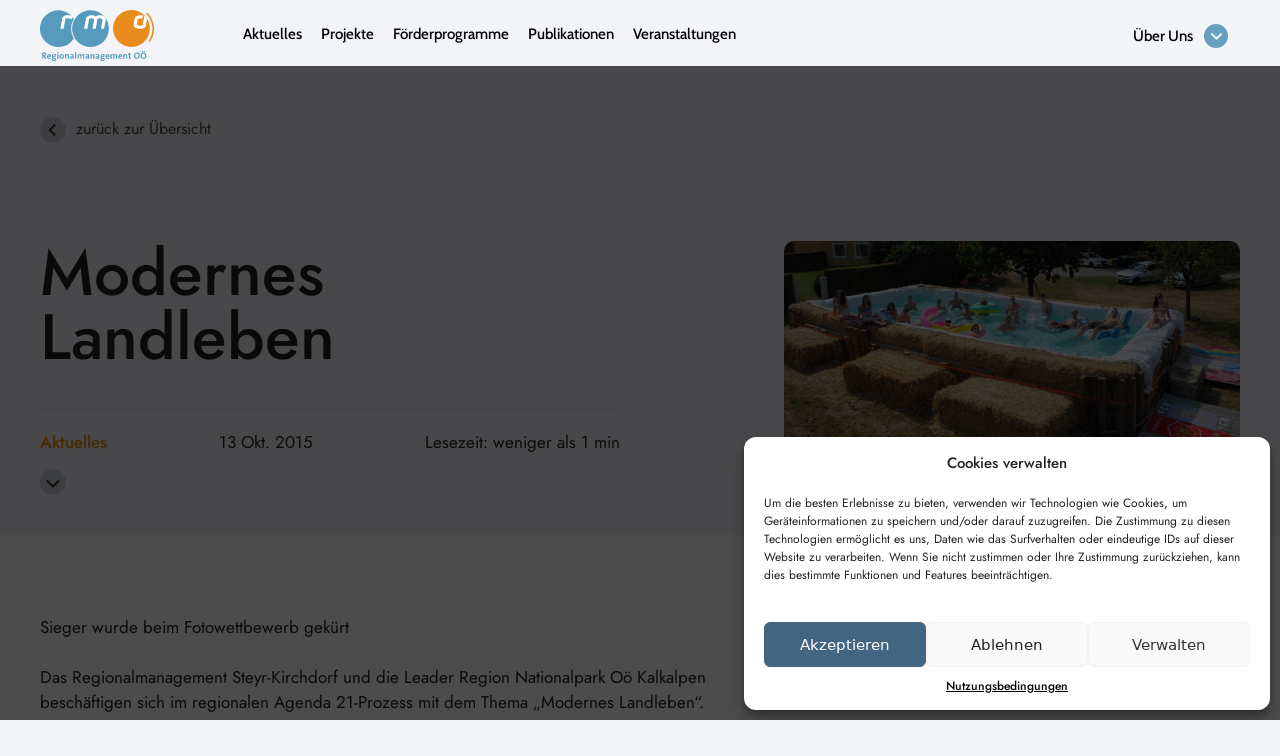

--- FILE ---
content_type: text/html; charset=UTF-8
request_url: https://www.rmooe.at/aktuelles/modernes-landleben/
body_size: 24059
content:
<!DOCTYPE html>
<html lang="de">
<head>
	<meta charset="UTF-8">
	<title>Modernes Landleben &#8211; Regionalmanagement OÖ</title>
<meta name='robots' content='max-image-preview:large' />
	<style>img:is([sizes="auto" i], [sizes^="auto," i]) { contain-intrinsic-size: 3000px 1500px }</style>
	<meta name="viewport" content="width=device-width, initial-scale=1"><link rel='dns-prefetch' href='//cdnjs.cloudflare.com' />
<link rel="alternate" type="application/rss+xml" title="Regionalmanagement OÖ &raquo; Feed" href="https://www.rmooe.at/feed/" />
<link rel="alternate" type="application/rss+xml" title="Regionalmanagement OÖ &raquo; Kommentar-Feed" href="https://www.rmooe.at/comments/feed/" />
<link rel="preload" href="https://cdnjs.cloudflare.com/ajax/libs/foundicons/3.0.0/foundation-icons.woff" as="font" type="font/woff2" crossorigin="anonymous">
<link rel="preload" href="https://www.rmooe.at/wp-content/plugins/bb-plugin/fonts/fontawesome/5.15.4/webfonts/fa-solid-900.woff2" as="font" type="font/woff2" crossorigin="anonymous">
<script>
window._wpemojiSettings = {"baseUrl":"https:\/\/s.w.org\/images\/core\/emoji\/15.0.3\/72x72\/","ext":".png","svgUrl":"https:\/\/s.w.org\/images\/core\/emoji\/15.0.3\/svg\/","svgExt":".svg","source":{"concatemoji":"https:\/\/www.rmooe.at\/wp-includes\/js\/wp-emoji-release.min.js?ver=402a1073d1d227835a64f8e92da128df"}};
/*! This file is auto-generated */
!function(i,n){var o,s,e;function c(e){try{var t={supportTests:e,timestamp:(new Date).valueOf()};sessionStorage.setItem(o,JSON.stringify(t))}catch(e){}}function p(e,t,n){e.clearRect(0,0,e.canvas.width,e.canvas.height),e.fillText(t,0,0);var t=new Uint32Array(e.getImageData(0,0,e.canvas.width,e.canvas.height).data),r=(e.clearRect(0,0,e.canvas.width,e.canvas.height),e.fillText(n,0,0),new Uint32Array(e.getImageData(0,0,e.canvas.width,e.canvas.height).data));return t.every(function(e,t){return e===r[t]})}function u(e,t,n){switch(t){case"flag":return n(e,"\ud83c\udff3\ufe0f\u200d\u26a7\ufe0f","\ud83c\udff3\ufe0f\u200b\u26a7\ufe0f")?!1:!n(e,"\ud83c\uddfa\ud83c\uddf3","\ud83c\uddfa\u200b\ud83c\uddf3")&&!n(e,"\ud83c\udff4\udb40\udc67\udb40\udc62\udb40\udc65\udb40\udc6e\udb40\udc67\udb40\udc7f","\ud83c\udff4\u200b\udb40\udc67\u200b\udb40\udc62\u200b\udb40\udc65\u200b\udb40\udc6e\u200b\udb40\udc67\u200b\udb40\udc7f");case"emoji":return!n(e,"\ud83d\udc26\u200d\u2b1b","\ud83d\udc26\u200b\u2b1b")}return!1}function f(e,t,n){var r="undefined"!=typeof WorkerGlobalScope&&self instanceof WorkerGlobalScope?new OffscreenCanvas(300,150):i.createElement("canvas"),a=r.getContext("2d",{willReadFrequently:!0}),o=(a.textBaseline="top",a.font="600 32px Arial",{});return e.forEach(function(e){o[e]=t(a,e,n)}),o}function t(e){var t=i.createElement("script");t.src=e,t.defer=!0,i.head.appendChild(t)}"undefined"!=typeof Promise&&(o="wpEmojiSettingsSupports",s=["flag","emoji"],n.supports={everything:!0,everythingExceptFlag:!0},e=new Promise(function(e){i.addEventListener("DOMContentLoaded",e,{once:!0})}),new Promise(function(t){var n=function(){try{var e=JSON.parse(sessionStorage.getItem(o));if("object"==typeof e&&"number"==typeof e.timestamp&&(new Date).valueOf()<e.timestamp+604800&&"object"==typeof e.supportTests)return e.supportTests}catch(e){}return null}();if(!n){if("undefined"!=typeof Worker&&"undefined"!=typeof OffscreenCanvas&&"undefined"!=typeof URL&&URL.createObjectURL&&"undefined"!=typeof Blob)try{var e="postMessage("+f.toString()+"("+[JSON.stringify(s),u.toString(),p.toString()].join(",")+"));",r=new Blob([e],{type:"text/javascript"}),a=new Worker(URL.createObjectURL(r),{name:"wpTestEmojiSupports"});return void(a.onmessage=function(e){c(n=e.data),a.terminate(),t(n)})}catch(e){}c(n=f(s,u,p))}t(n)}).then(function(e){for(var t in e)n.supports[t]=e[t],n.supports.everything=n.supports.everything&&n.supports[t],"flag"!==t&&(n.supports.everythingExceptFlag=n.supports.everythingExceptFlag&&n.supports[t]);n.supports.everythingExceptFlag=n.supports.everythingExceptFlag&&!n.supports.flag,n.DOMReady=!1,n.readyCallback=function(){n.DOMReady=!0}}).then(function(){return e}).then(function(){var e;n.supports.everything||(n.readyCallback(),(e=n.source||{}).concatemoji?t(e.concatemoji):e.wpemoji&&e.twemoji&&(t(e.twemoji),t(e.wpemoji)))}))}((window,document),window._wpemojiSettings);
</script>
<style id='wp-emoji-styles-inline-css'>

	img.wp-smiley, img.emoji {
		display: inline !important;
		border: none !important;
		box-shadow: none !important;
		height: 1em !important;
		width: 1em !important;
		margin: 0 0.07em !important;
		vertical-align: -0.1em !important;
		background: none !important;
		padding: 0 !important;
	}
</style>
<style id='safe-svg-svg-icon-style-inline-css'>
.safe-svg-cover{text-align:center}.safe-svg-cover .safe-svg-inside{display:inline-block;max-width:100%}.safe-svg-cover svg{height:100%;max-height:100%;max-width:100%;width:100%}

</style>
<link rel='stylesheet' id='bonfire-taptap-css-css' href='https://www.rmooe.at/wp-content/plugins/taptap-by-bonfire/taptap.css?ver=1' media='all' />
<link rel='stylesheet' id='taptap-fontawesome-css' href='https://www.rmooe.at/wp-content/plugins/taptap-by-bonfire/fonts/font-awesome/css/all.min.css?ver=1' media='all' />
<link rel='stylesheet' id='taptap-lineawesome-css' href='https://www.rmooe.at/wp-content/plugins/taptap-by-bonfire/fonts/line-awesome/css/line-awesome.min.css?ver=1' media='all' />
<link rel='stylesheet' id='cmplz-general-css' href='https://www.rmooe.at/wp-content/plugins/complianz-gdpr/assets/css/cookieblocker.min.css?ver=1721146628' media='all' />
<link rel='stylesheet' id='font-awesome-5-css' href='https://www.rmooe.at/wp-content/plugins/bb-plugin/fonts/fontawesome/5.15.4/css/all.min.css?ver=2.7.4.2' media='all' />
<link rel='stylesheet' id='foundation-icons-css' href='https://cdnjs.cloudflare.com/ajax/libs/foundicons/3.0.0/foundation-icons.css?ver=2.7.4.2' media='all' />
<link rel='stylesheet' id='fl-builder-layout-bundle-ac135f03bc5824a9f32e794e99463e94-css' href='https://www.rmooe.at/wp-content/uploads/bb-plugin/cache/ac135f03bc5824a9f32e794e99463e94-layout-bundle.css?ver=2.7.4.2-1.4.9.2' media='all' />
<link rel='stylesheet' id='generate-style-css' href='https://www.rmooe.at/wp-content/themes/generatepress/assets/css/main.min.css?ver=3.3.1' media='all' />
<style id='generate-style-inline-css'>
body{background-color:#F2F4F8;color:var(--contrast);}a{color:var(--accent);}a{text-decoration:underline;}.entry-title a, .site-branding a, a.button, .wp-block-button__link, .main-navigation a{text-decoration:none;}a:hover, a:focus, a:active{color:var(--contrast);}.grid-container{max-width:3000px;}.wp-block-group__inner-container{max-width:3000px;margin-left:auto;margin-right:auto;}:root{--contrast:#222222;--contrast-2:#575760;--contrast-3:#b2b2be;--base:#f0f0f0;--base-2:#f7f8f9;--base-3:#ffffff;--accent:#1e73be;}:root .has-contrast-color{color:var(--contrast);}:root .has-contrast-background-color{background-color:var(--contrast);}:root .has-contrast-2-color{color:var(--contrast-2);}:root .has-contrast-2-background-color{background-color:var(--contrast-2);}:root .has-contrast-3-color{color:var(--contrast-3);}:root .has-contrast-3-background-color{background-color:var(--contrast-3);}:root .has-base-color{color:var(--base);}:root .has-base-background-color{background-color:var(--base);}:root .has-base-2-color{color:var(--base-2);}:root .has-base-2-background-color{background-color:var(--base-2);}:root .has-base-3-color{color:var(--base-3);}:root .has-base-3-background-color{background-color:var(--base-3);}:root .has-accent-color{color:var(--accent);}:root .has-accent-background-color{background-color:var(--accent);}.top-bar{background-color:#636363;color:#ffffff;}.top-bar a{color:#ffffff;}.top-bar a:hover{color:#303030;}.site-header{background-color:var(--base-3);}.main-title a,.main-title a:hover{color:var(--contrast);}.site-description{color:var(--contrast-2);}.mobile-menu-control-wrapper .menu-toggle,.mobile-menu-control-wrapper .menu-toggle:hover,.mobile-menu-control-wrapper .menu-toggle:focus,.has-inline-mobile-toggle #site-navigation.toggled{background-color:rgba(0, 0, 0, 0.02);}.main-navigation,.main-navigation ul ul{background-color:var(--base-3);}.main-navigation .main-nav ul li a, .main-navigation .menu-toggle, .main-navigation .menu-bar-items{color:var(--contrast);}.main-navigation .main-nav ul li:not([class*="current-menu-"]):hover > a, .main-navigation .main-nav ul li:not([class*="current-menu-"]):focus > a, .main-navigation .main-nav ul li.sfHover:not([class*="current-menu-"]) > a, .main-navigation .menu-bar-item:hover > a, .main-navigation .menu-bar-item.sfHover > a{color:var(--accent);}button.menu-toggle:hover,button.menu-toggle:focus{color:var(--contrast);}.main-navigation .main-nav ul li[class*="current-menu-"] > a{color:var(--accent);}.navigation-search input[type="search"],.navigation-search input[type="search"]:active, .navigation-search input[type="search"]:focus, .main-navigation .main-nav ul li.search-item.active > a, .main-navigation .menu-bar-items .search-item.active > a{color:var(--accent);}.main-navigation ul ul{background-color:var(--base);}.separate-containers .inside-article, .separate-containers .comments-area, .separate-containers .page-header, .one-container .container, .separate-containers .paging-navigation, .inside-page-header{background-color:var(--base-3);}.entry-title a{color:var(--contrast);}.entry-title a:hover{color:var(--contrast-2);}.entry-meta{color:var(--contrast-2);}.sidebar .widget{background-color:var(--base-3);}.footer-widgets{background-color:var(--base-3);}.site-info{background-color:var(--base-3);}input[type="text"],input[type="email"],input[type="url"],input[type="password"],input[type="search"],input[type="tel"],input[type="number"],textarea,select{color:var(--contrast);background-color:var(--base-2);border-color:var(--base);}input[type="text"]:focus,input[type="email"]:focus,input[type="url"]:focus,input[type="password"]:focus,input[type="search"]:focus,input[type="tel"]:focus,input[type="number"]:focus,textarea:focus,select:focus{color:var(--contrast);background-color:var(--base-2);border-color:var(--contrast-3);}button,html input[type="button"],input[type="reset"],input[type="submit"],a.button,a.wp-block-button__link:not(.has-background){color:#ffffff;background-color:#55555e;}button:hover,html input[type="button"]:hover,input[type="reset"]:hover,input[type="submit"]:hover,a.button:hover,button:focus,html input[type="button"]:focus,input[type="reset"]:focus,input[type="submit"]:focus,a.button:focus,a.wp-block-button__link:not(.has-background):active,a.wp-block-button__link:not(.has-background):focus,a.wp-block-button__link:not(.has-background):hover{color:#ffffff;background-color:#3f4047;}a.generate-back-to-top{background-color:rgba( 0,0,0,0.4 );color:#ffffff;}a.generate-back-to-top:hover,a.generate-back-to-top:focus{background-color:rgba( 0,0,0,0.6 );color:#ffffff;}:root{--gp-search-modal-bg-color:var(--base-3);--gp-search-modal-text-color:var(--contrast);--gp-search-modal-overlay-bg-color:rgba(0,0,0,0.2);}@media (max-width:768px){.main-navigation .menu-bar-item:hover > a, .main-navigation .menu-bar-item.sfHover > a{background:none;color:var(--contrast);}}.nav-below-header .main-navigation .inside-navigation.grid-container, .nav-above-header .main-navigation .inside-navigation.grid-container{padding:0px 20px 0px 20px;}.site-main .wp-block-group__inner-container{padding:40px;}.separate-containers .paging-navigation{padding-top:20px;padding-bottom:20px;}.entry-content .alignwide, body:not(.no-sidebar) .entry-content .alignfull{margin-left:-40px;width:calc(100% + 80px);max-width:calc(100% + 80px);}.rtl .menu-item-has-children .dropdown-menu-toggle{padding-left:20px;}.rtl .main-navigation .main-nav ul li.menu-item-has-children > a{padding-right:20px;}@media (max-width:768px){.separate-containers .inside-article, .separate-containers .comments-area, .separate-containers .page-header, .separate-containers .paging-navigation, .one-container .site-content, .inside-page-header{padding:30px;}.site-main .wp-block-group__inner-container{padding:30px;}.inside-top-bar{padding-right:30px;padding-left:30px;}.inside-header{padding-right:30px;padding-left:30px;}.widget-area .widget{padding-top:30px;padding-right:30px;padding-bottom:30px;padding-left:30px;}.footer-widgets-container{padding-top:30px;padding-right:30px;padding-bottom:30px;padding-left:30px;}.inside-site-info{padding-right:30px;padding-left:30px;}.entry-content .alignwide, body:not(.no-sidebar) .entry-content .alignfull{margin-left:-30px;width:calc(100% + 60px);max-width:calc(100% + 60px);}.one-container .site-main .paging-navigation{margin-bottom:20px;}}/* End cached CSS */.is-right-sidebar{width:30%;}.is-left-sidebar{width:30%;}.site-content .content-area{width:100%;}@media (max-width:768px){.main-navigation .menu-toggle,.sidebar-nav-mobile:not(#sticky-placeholder){display:block;}.main-navigation ul,.gen-sidebar-nav,.main-navigation:not(.slideout-navigation):not(.toggled) .main-nav > ul,.has-inline-mobile-toggle #site-navigation .inside-navigation > *:not(.navigation-search):not(.main-nav){display:none;}.nav-align-right .inside-navigation,.nav-align-center .inside-navigation{justify-content:space-between;}.has-inline-mobile-toggle .mobile-menu-control-wrapper{display:flex;flex-wrap:wrap;}.has-inline-mobile-toggle .inside-header{flex-direction:row;text-align:left;flex-wrap:wrap;}.has-inline-mobile-toggle .header-widget,.has-inline-mobile-toggle #site-navigation{flex-basis:100%;}.nav-float-left .has-inline-mobile-toggle #site-navigation{order:10;}}
</style>
<link rel='stylesheet' id='generate-child-css' href='https://www.rmooe.at/wp-content/themes/generatepress_child/style.css?ver=1721919376' media='all' />
<link rel='stylesheet' id='fl-theme-builder-generatepress-css' href='https://www.rmooe.at/wp-content/plugins/bb-theme-builder/extensions/themes/css/generatepress.css?ver=1.4.9.2' media='all' />
<link rel='stylesheet' id='wp-featherlight-css' href='https://www.rmooe.at/wp-content/plugins/wp-featherlight/css/wp-featherlight.min.css?ver=1.3.4' media='all' />
<link rel='stylesheet' id='dashicons-css' href='https://www.rmooe.at/wp-includes/css/dashicons.min.css?ver=402a1073d1d227835a64f8e92da128df' media='all' />
<script src="https://www.rmooe.at/wp-includes/js/jquery/jquery.min.js?ver=3.7.1" id="jquery-core-js"></script>
<script src="https://www.rmooe.at/wp-includes/js/jquery/jquery-migrate.min.js?ver=3.4.1" id="jquery-migrate-js"></script>
<script src="https://www.rmooe.at/wp-content/plugins/taptap-by-bonfire/taptap-accordion.js?ver=1" id="bonfire-taptap-accordion-js"></script>
<link rel="https://api.w.org/" href="https://www.rmooe.at/wp-json/" /><link rel="alternate" title="JSON" type="application/json" href="https://www.rmooe.at/wp-json/wp/v2/aktuelles/3936" /><link rel="EditURI" type="application/rsd+xml" title="RSD" href="https://www.rmooe.at/xmlrpc.php?rsd" />

<link rel="canonical" href="https://www.rmooe.at/aktuelles/modernes-landleben/" />
<link rel='shortlink' href='https://www.rmooe.at/?p=3936' />
<link rel="alternate" title="oEmbed (JSON)" type="application/json+oembed" href="https://www.rmooe.at/wp-json/oembed/1.0/embed?url=https%3A%2F%2Fwww.rmooe.at%2Faktuelles%2Fmodernes-landleben%2F" />
<link rel="alternate" title="oEmbed (XML)" type="text/xml+oembed" href="https://www.rmooe.at/wp-json/oembed/1.0/embed?url=https%3A%2F%2Fwww.rmooe.at%2Faktuelles%2Fmodernes-landleben%2F&#038;format=xml" />
<!--acf-views-styles--><script>readMoreArgs = []</script><script type="text/javascript">
				EXPM_VERSION=3.37;EXPM_AJAX_URL='https://www.rmooe.at/wp-admin/admin-ajax.php';
			function yrmAddEvent(element, eventName, fn) {
				if (element.addEventListener)
					element.addEventListener(eventName, fn, false);
				else if (element.attachEvent)
					element.attachEvent('on' + eventName, fn);
			}
			</script><!-- BEGIN CUSTOM COLORS (WP THEME CUSTOMIZER) -->
<style>
/**************************************************************
*** CUSTOM COLORS + SETTINGS
**************************************************************/
/* show hovers on non-touch devices only */
/* menu label */
.taptap-menu-button-wrapper:hover .taptap-menu-button-label { color:; }
/* logo hover */
.taptap-logo a:hover { color:; }
/* search label hover */
.taptap-search-button-wrapper:hover .taptap-search-button-label { color:; }
/* search button hover*/
.taptap-search-button-wrapper:hover .taptap-search-button { border-color:#ddd; }
.taptap-search-button-wrapper:hover .taptap-search-button::after { background-color:#ddd; }
/* search close button hover */
.taptap-search-close-wrapper:hover .taptap-search-close-inner::before,
.taptap-search-close-wrapper:hover .taptap-search-close-inner::after { background-color:#ddd; }
/* search clear field button hover */
.taptap-search-clear-wrapper:hover .taptap-search-clear { background-color:#666; }
/* current menu item hover */
.taptap-by-bonfire ul li.current-menu-item.full-item-arrow-hover > a,
.taptap-by-bonfire ul li.current-menu-item > a:hover { color:#ffffff; }
/* current submenu item hover */
.taptap-by-bonfire .sub-menu .current-menu-item.full-item-arrow-hover > a,
.taptap-by-bonfire .sub-menu .current-menu-item > a:hover { color:#ffffff; }
/* menu item icon hover */
.taptap-by-bonfire ul li a:hover i,
.taptap-by-bonfire ul li.full-item-arrow-hover a i { color:; }
/* submenu item icon hover */
.taptap-by-bonfire .sub-menu a:hover i,
.taptap-by-bonfire .sub-menu .full-item-arrow-hover a i { color:; }
/* menu item hovers */
.taptap-by-bonfire ul li.full-item-arrow-hover > a,
.taptap-by-bonfire ul li a:hover { color:#ffffff; }
.taptap-by-bonfire ul.sub-menu li.full-item-arrow-hover > a,
.taptap-by-bonfire ul.sub-menu li a:hover { color:#ffffff; }
/* submenu arrow hover */
.full-item-arrow-hover > .taptap-sub-arrow .taptap-sub-arrow-inner::before,
.full-item-arrow-hover > .taptap-sub-arrow .taptap-sub-arrow-inner::after,
.taptap-sub-arrow:hover .taptap-sub-arrow-inner::before,
.taptap-sub-arrow:hover .taptap-sub-arrow-inner::after { background-color:#ffffff; }
/* menu button hover */
.taptap-menu-button-wrapper:hover .taptap-main-menu-button:before,
.taptap-menu-button-wrapper:hover .taptap-main-menu-button div.taptap-main-menu-button-middle:before,
.taptap-menu-button-wrapper:hover .taptap-main-menu-button:after,
.taptap-menu-button-wrapper:hover .taptap-main-menu-button-two:before,
.taptap-menu-button-wrapper:hover .taptap-main-menu-button-two div.taptap-main-menu-button-two-middle:before,
.taptap-menu-button-wrapper:hover .taptap-main-menu-button-two:after,
.taptap-menu-button-wrapper:hover .taptap-main-menu-button-three:before,
.taptap-menu-button-wrapper:hover .taptap-main-menu-button-three div.taptap-main-menu-button-three-middle:before,
.taptap-menu-button-wrapper:hover .taptap-main-menu-button-three:after,
.taptap-menu-button-wrapper:hover .taptap-main-menu-button-four:before,
.taptap-menu-button-wrapper:hover .taptap-main-menu-button-four div.taptap-main-menu-button-four-middle:before,
.taptap-menu-button-wrapper:hover .taptap-main-menu-button-four:after,
.taptap-menu-button-wrapper:hover .taptap-main-menu-button-five:before,
.taptap-menu-button-wrapper:hover .taptap-main-menu-button-five div.taptap-main-menu-button-five-middle:before,
.taptap-menu-button-wrapper:hover .taptap-main-menu-button-five:after,
.taptap-menu-button-wrapper:hover .taptap-main-menu-button-six:before,
.taptap-menu-button-wrapper:hover .taptap-main-menu-button-six:after {
    background-color:#ddd;
}
/* menu bars hover (if menu opened) */
.taptap-menu-active:hover .taptap-main-menu-button:before,
.taptap-menu-active:hover .taptap-main-menu-button div.taptap-main-menu-button-middle:before,
.taptap-menu-active:hover .taptap-main-menu-button:after,
.taptap-menu-active:hover .taptap-main-menu-button-two:before,
.taptap-menu-active:hover .taptap-main-menu-button-two div.taptap-main-menu-button-two-middle:before,
.taptap-menu-active:hover .taptap-main-menu-button-two:after,
.taptap-menu-active:hover .taptap-main-menu-button-three:before,
.taptap-menu-active:hover .taptap-main-menu-button-three div.taptap-main-menu-button-three-middle:before,
.taptap-menu-active:hover .taptap-main-menu-button-three:after,
.taptap-menu-active:hover .taptap-main-menu-button-four:before,
.taptap-menu-active:hover .taptap-main-menu-button-four div.taptap-main-menu-button-four-middle:before,
.taptap-menu-active:hover .taptap-main-menu-button-four:after,
.taptap-menu-active:hover .taptap-main-menu-button-five:before,
.taptap-menu-active:hover .taptap-main-menu-button-five div.taptap-main-menu-button-five-middle:before,
.taptap-menu-active:hover .taptap-main-menu-button-five:after,
.taptap-menu-active:hover .taptap-main-menu-button-six:before,
.taptap-menu-active:hover .taptap-main-menu-button-six:after {
    background-color:;
}        

/* MENU BUTTON */
/* menu button opacity */
.taptap-menu-button-wrapper { opacity:; }
/* menu button */
.taptap-main-menu-button:before,
.taptap-main-menu-button div.taptap-main-menu-button-middle:before,
.taptap-main-menu-button:after,
.taptap-main-menu-button-two:before,
.taptap-main-menu-button-two div.taptap-main-menu-button-two-middle:before,
.taptap-main-menu-button-two:after,
.taptap-main-menu-button-three:before,
.taptap-main-menu-button-three div.taptap-main-menu-button-three-middle:before,
.taptap-main-menu-button-three:after,
.taptap-main-menu-button-four:before,
.taptap-main-menu-button-four div.taptap-main-menu-button-four-middle:before,
.taptap-main-menu-button-four:after,
.taptap-main-menu-button-five:before,
.taptap-main-menu-button-five div.taptap-main-menu-button-five-middle:before,
.taptap-main-menu-button-five:after,
.taptap-main-menu-button-six:before,
.taptap-main-menu-button-six:after {
    background-color:#333333;
    }
/* menu button (if menu opened) */
.taptap-menu-active .taptap-main-menu-button:before,
.taptap-menu-active .taptap-main-menu-button div.taptap-main-menu-button-middle:before,
.taptap-menu-active .taptap-main-menu-button:after,
.taptap-menu-active .taptap-main-menu-button-two:before,
.taptap-menu-active .taptap-main-menu-button-two div.taptap-main-menu-button-two-middle:before,
.taptap-menu-active .taptap-main-menu-button-two:after,
.taptap-menu-active .taptap-main-menu-button-three:before,
.taptap-menu-active .taptap-main-menu-button-three div.taptap-main-menu-button-three-middle:before,
.taptap-menu-active .taptap-main-menu-button-three:after,
.taptap-menu-active .taptap-main-menu-button-four:before,
.taptap-menu-active .taptap-main-menu-button-four div.taptap-main-menu-button-four-middle:before,
.taptap-menu-active .taptap-main-menu-button-four:after,
.taptap-menu-active .taptap-main-menu-button-five:before,
.taptap-menu-active .taptap-main-menu-button-five div.taptap-main-menu-button-five-middle:before,
.taptap-menu-active .taptap-main-menu-button-five:after,
.taptap-menu-active .taptap-main-menu-button-six:before,
.taptap-menu-active .taptap-main-menu-button-six:after { background-color:; }
/* menu button animations (-/X) */
/* X SIGN ANIMATION */
    /* button style #1 top bar*/
    .taptap-menu-active .taptap-main-menu-button:before {
        transform:translateY(9px) rotate(45deg);
        -webkit-transform:translateY(9px) rotate(45deg);
    }
    /* button style #1 bottom bar*/
    .taptap-menu-active .taptap-main-menu-button:after {
        transform:translateY(-9px) rotate(-45deg);
        -webkit-transform:translateY(-9px) rotate(-45deg);
    }
    /* button style #1 middle bar*/
    .taptap-menu-active div.taptap-main-menu-button-middle:before {
        opacity:0;
        pointer-events:none;
        
        -webkit-transform:translateX(-20px);
        transform:translateX(-20px);
        
        -webkit-transition:all .25s ease, opacity .25s ease .025s;
        transition:all .25s ease, opacity .25s ease .025s;
    }
    /* button style #2 top bar*/
    .taptap-menu-active .taptap-main-menu-button-two:before {
        transform:translateY(9px) rotate(45deg);
        -webkit-transform:translateY(9px) rotate(45deg);
    }
    .taptap-menu-active .taptap-main-menu-button-two:hover:before { width:30px; }
    /* button style #2 bottom bar*/
    .taptap-menu-active .taptap-main-menu-button-two:after {
        width:30px;
        margin-left:0;
        transform:translateY(-9px) rotate(-45deg);
        -webkit-transform:translateY(-9px) rotate(-45deg);
    }
    /* button style #2 middle bar*/
    .taptap-menu-active div.taptap-main-menu-button-two-middle:before {
        opacity:0;
        pointer-events:none;
        
        -webkit-transform:translateX(-20px);
        transform:translateX(-20px);
        
        -webkit-transition:all .25s ease, opacity .25s ease .025s;
        transition:all .25s ease, opacity .25s ease .025s;
    }
    /* button style #3 top bar*/
    .taptap-menu-active .taptap-main-menu-button-three:before {
        transform:translateY(9px) rotate(45deg);
        -webkit-transform:translateY(9px) rotate(45deg);
    }
    /* button style #3 bottom bar*/
    .taptap-menu-active .taptap-main-menu-button-three:after {
        transform:translateY(-9px) rotate(-45deg);
        -webkit-transform:translateY(-9px) rotate(-45deg);
    }
    /* button style #3 middle bar*/
    .taptap-menu-active div.taptap-main-menu-button-three-middle:before {
        opacity:0;
        pointer-events:none;
        
        -webkit-transform:translateX(-20px);
        transform:translateX(-20px);
        
        -webkit-transition:all .25s ease, opacity .25s ease .025s;
        transition:all .25s ease, opacity .25s ease .025s;
    }
    /* button style #4 top bar*/
    .taptap-menu-active .taptap-main-menu-button-four:before {
        transform:translateY(9px) rotate(45deg);
        -webkit-transform:translateY(9px) rotate(45deg);
    }
    .taptap-menu-active .taptap-main-menu-button-four:hover:before { width:25px; }
    /* button style #4 bottom bar*/
    .taptap-menu-active .taptap-main-menu-button-four:after {
        width:25px;
        transform:translateY(-9px) rotate(-45deg);
        -webkit-transform:translateY(-9px) rotate(-45deg);
    }
    /* button style #4 middle bar*/
    .taptap-menu-active div.taptap-main-menu-button-four-middle:before {
        opacity:0;
        pointer-events:none;
        
        -webkit-transform:translateX(-20px);
        transform:translateX(-20px);
        
        -webkit-transition:all .25s ease, opacity .25s ease .025s;
        transition:all .25s ease, opacity .25s ease .025s;
    }
    /* button style #5 top bar*/
    .taptap-menu-active .taptap-main-menu-button-five:before {
        transform:translateY(11px) rotate(45deg);
        -webkit-transform:translateY(11px) rotate(45deg);
    }
    /* button style #5 bottom bar*/
    .taptap-menu-active .taptap-main-menu-button-five:after {
        transform:translateY(-11px) rotate(-45deg);
        -webkit-transform:translateY(-11px) rotate(-45deg);
    }
    /* button style #5 middle bar*/
    .taptap-menu-active div.taptap-main-menu-button-five-middle:before {
        opacity:0;
        pointer-events:none;
        
        -webkit-transform:translateX(-20px);
        transform:translateX(-20px);
        
        -webkit-transition:all .25s ease, opacity .25s ease .025s;
        transition:all .25s ease, opacity .25s ease .025s;
    }
    /* button style #6 top bar*/
    .taptap-menu-active .taptap-main-menu-button-six:before {
        transform:translateY(4px) rotate(45deg);
        -webkit-transform:translateY(4px) rotate(45deg);
    }
    /* button style #6 bottom bar*/
    .taptap-menu-active .taptap-main-menu-button-six:after {
        transform:translateY(-4px) rotate(-45deg);
        -webkit-transform:translateY(-4px) rotate(-45deg);
    }
/* menu button animation speed + logo/search hover speeds */
.taptap-menu-button-label::before,
.taptap-menu-button-label::after,
.taptap-search-button-label,
.taptap-search-button,
.taptap-search-button::after,
.taptap-logo a,
.taptap-search-close-inner::before,
.taptap-search-close-inner::after,
.taptap-search-clear,
.taptap-main-menu-button:before,
.taptap-main-menu-button div.taptap-main-menu-button-middle:before,
.taptap-main-menu-button:after,
.taptap-main-menu-button-two:before,
.taptap-main-menu-button-two div.taptap-main-menu-button-two-middle:before,
.taptap-main-menu-button-two:after,
.taptap-main-menu-button-three:before,
.taptap-main-menu-button-three div.taptap-main-menu-button-three-middle:before,
.taptap-main-menu-button-three:after,
.taptap-main-menu-button-four:before,
.taptap-main-menu-button-four div.taptap-main-menu-button-four-middle:before,
.taptap-main-menu-button-four:after,
.taptap-main-menu-button-five:before,
.taptap-main-menu-button-five div.taptap-main-menu-button-five-middle:before,
.taptap-main-menu-button-five:after,
.taptap-main-menu-button-six:before,
.taptap-main-menu-button-six:after {
    -webkit-transition:all s ease !important;
    transition:all s ease !important;
}
/* menu button top, side distances + right position */
.taptap-menu-button-wrapper { top:px; }
    .taptap-menu-button-wrapper {
        right:15px;
        left:auto;
    }
    .taptap-menu-button-label::after {
        left:auto;
        right:0;
    }
/* if menu button hidden, remove button height and set default label position to 0 */
/* menu button label customization */
.taptap-menu-button-label {
    left:px;
    top:px;
    color:;
    font-size:px;
    letter-spacing:px;
}
/* menu button label font + theme font */
    /* menu button labels */
.taptap-menu-button-label::before { content:''; }

/* LOGO */
/* logo font size + letter spacing */
.taptap-logo a {
    color:;
    font-size:px;
    letter-spacing:px;
}
/* logo font + theme font */
    /* logo image size + top/side distances + right positioning */
.taptap-logo-image img { max-height:px; }
.taptap-logo-wrapper { top:px; }


/* WOO BUTTON */
/* woocommerce icon select */
/* woocommerce icon colors */
.taptap-shopping-icon {
    background-color:;
}
a.taptap-cart-count:hover .taptap-shopping-icon {
    background-color:;
}
.taptap-cart-count > span {
    color:;
    background-color:;
}
/* woo button top, side distances + right position */
.taptap-woo-button-wrapper { top:px; }

/* SEARCH */
/* search button */
.taptap-search-button {
    border-color:;
        }
.taptap-search-button::after {
    background-color:;
    }
/* search button top, side distances + right position */
.taptap-search-button-wrapper { top:px; }
/* if search button hidden, remove button height and set default label position to 0 */
.taptap-search-button-wrapper { height:auto; }
.taptap-search-button-label { top:0; left:0; }
/* search button label customization */
.taptap-search-button-label {
    left:px;
    top:px;
    color:;
    font-size:px;
    letter-spacing:px;
}
/* search button label font + theme font */
    /* search form background + background color + animation speed */
.taptap-search-wrapper,
.taptap-search-background {
    height:px;
    
    -webkit-transition:-webkit-transform s ease 0s, top 0s ease s;
    transition:transform s ease 0s, top 0s ease s;
}
.taptap-search-background {
    opacity:;
    background-color:;
}
.taptap-search-wrapper-active {
    -webkit-transition:-webkit-transform s ease 0s, top 0s ease 0s !important;
    transition:transform s ease 0s, top 0s ease 0s !important;
}
.taptap-search-overlay {
    background-color:;
    -webkit-transition:opacity s ease 0s, top 0s ease s;
    transition:opacity s ease 0s, top 0s ease s;
}
.taptap-search-overlay-active {
    opacity:;
    -webkit-transition:opacity s ease 0s, top 0s ease 0s;
    transition:opacity s ease 0s, top 0s ease 0s;
}
/* search form placeholder */
#searchform input::-webkit-input-placeholder { font-size:px; color: !important; }
#searchform input:-moz-placeholder { font-size:px; color: !important; }
#searchform input::-moz-placeholder { font-size:px; color: !important; }
#searchform input:-ms-input-placeholder { font-size:px; color: !important; }
/* search form text color + align + padding if clear field hidden */
.taptap-search-wrapper #searchform input {
    color:;
    font-size:px;
    letter-spacing:px;
        }
/* search field font */
    /* search form close button */
.taptap-search-close-inner::before,
.taptap-search-close-inner::after { background-color:; }
/* search clear field button */
.taptap-search-clear { background-color:; }
/* make search field X the same color as search field background */
.taptap-search-clear::before,
.taptap-search-clear::after { background-color:; }

/* HEADER */
/* header height + background image + background color */
.taptap-header-bg-image {
    height:px;
    opacity:;
    background-image:url();

    }
.taptap-header {
    height:px;
    background-color:;
    opacity:;
}
/* blur content below header */
.taptap-header-bg-image {
  	-webkit-backdrop-filter:blur(px);
    backdrop-filter:blur(px);
}
/* show header shadow */

/* MENU CONTAINER */
/* background color */
.taptap-background-color {
    opacity:;
    background-color:#66a1bf;
}
/* pulsating background colors + speed */
/* background image opacity + horizontal/vertical alignment */
.taptap-background-image {
    opacity:;
    background-position: ;
    background-size:;
}
/* background pattern */
/* menu container top/bottom padding */
.taptap-main-inner-inner {
    padding-top:px;
    padding-bottom:px;
    padding-left:px;
    padding-right:px;
}
/* max content width */
.taptap-contents-wrapper {
    max-width:px;
}
/* menu container appearance speed */
.taptap-main-wrapper {
    -webkit-transition:-webkit-transform s ease, top 0s ease s, opacity s ease 0s;
    transition:transform s ease, top 0s ease s, opacity s ease 0s;
}
.taptap-main-wrapper-active {
    -webkit-transition:-webkit-transform s ease, top 0s ease 0s, opacity s ease 0s;
    transition:transform s ease, top 0s ease 0s, opacity s ease 0s;
}
.taptap-background-color,
.taptap-background-image {
    -webkit-transition:-webkit-transform s ease, top 0s ease s;
    transition:transform s ease, top 0s ease s;
}
.taptap-background-color-active,
.taptap-background-image-active {
    -webkit-transition:-webkit-transform s ease, top 0s ease 0s;
    transition:transform s ease, top 0s ease 0s;
}
/* menu corner roundness */
.taptap-background-color,
.taptap-background-image,
.taptap-main-wrapper {
	border-radius:15px;
}
/* distance from edges */
.taptap-background-color,
.taptap-background-image,
.taptap-main-wrapper {
    margin:8px;
    width:calc(100% - 8px * 2);
    height:calc(100% - 8px * 2);
}
/* menu contents horizontal alignment */
/* menu contents vertical alignment */
/* menu animations (top/left/right/bottom/fade) */
.taptap-main-wrapper {
    -webkit-transform:translateY(-125%) scale(0.75);
    transform:translateY(-125%) scale(0.75);
}
.taptap-main-wrapper-active {
    -webkit-transform:translateY(0) scale(1);
    transform:translateY(0) scale(1);
}
    .taptap-main-wrapper {
        -webkit-transform:translateY(0) translateX(125%) scale(0.75);
        transform:translateY(0) translateX(125%) scale(0.75);
    }
    .taptap-background-color,
    .taptap-background-image {
        -webkit-transform:translateY(0) translateX(100%) ;
        transform:translateY(0) translateX(100%) ;
    }
    .taptap-main-wrapper-active,
    .taptap-background-color-active,
    .taptap-background-image-active {
        -webkit-transform:translateY(0) translateX(0) scale(1);
        transform:translateY(0) translateX(0) scale(1);
    }
    /* menu container width */
    .taptap-background-color,
    .taptap-background-image,
    .taptap-main-wrapper {
        max-width:px;
        left:auto;
        right:0;
    }

/* BACKGROUND OVERLAY */
/* background overlay opacity + color + animation speed */
.taptap-background-overlay {
    background-color:;
    
    -webkit-transition:opacity s ease, top 0s ease s;
    transition:opacity s ease, top 0s ease s;
}
.taptap-background-overlay-active {
    opacity:;
    
    -webkit-transition:opacity s ease, top 0s ease 0s;
    transition:opacity s ease, top 0s ease 0s;
}

/* ALTERNATE CLOSE BUTTON */
.taptap-alternate-close-button {
        top:px;
            right:px;
    }
.taptap-alternate-close-button::before,
.taptap-alternate-close-button::after {
    background-color:;
    height:px;
}
.taptap-alternate-close-button:hover::before,
.taptap-alternate-close-button:hover::after {
    background-color:;
}

/* HEADING + SUBHEADING */
/* headings */
.taptap-heading,
.taptap-heading a,
.taptap-heading a:hover { color:; }
.taptap-subheading,
.taptap-subheading a,
.taptap-subheading a:hover { color:; }
/* heading */
.taptap-heading,
.taptap-heading a {
    font-size:px;
    letter-spacing:px;
    line-height:px;
}
/* subheading */
.taptap-subheading {
    margin-top:px;
}
.taptap-subheading,
.taptap-subheading a {
    font-size:px;
    letter-spacing:px;
    line-height:px;
}
/* heading font */
    
/* subheading font */
    
/* HEADING IMAGE */
.taptap-image {
    margin-top:px;
    margin-bottom:px;
}
.taptap-image img {
    max-width:px;
}

/* MENUS */
/* menu */
.taptap-by-bonfire ul li a {
    color:#ffffff;
    font-size:20px;
    line-height:20px;
    letter-spacing:px;
    margin-top:10px;
}
.taptap-by-bonfire > .menu > li.menu-item-has-children > span { margin-top:10px; }
/* submenu */
.taptap-by-bonfire .sub-menu a {
    color:#ffffff;
    font-size:px;
    letter-spacing:px;
    margin-bottom:px;
}
/* drop-down arrow position (top-level) */
.taptap-by-bonfire > .menu > li.menu-item-has-children > span { top:px; }
/* drop-down arrow position (sub-level) */
.taptap-by-bonfire .sub-menu li.menu-item-has-children span { top:px; }
/* submenu arrow */
.taptap-sub-arrow .taptap-sub-arrow-inner::before,
.taptap-sub-arrow .taptap-sub-arrow-inner::after { background-color:#ffffff; }
.taptap-by-bonfire .menu li span { border-color:#ffffff; }
/* current menu items */
.taptap-by-bonfire ul li.current-menu-item > a { color:; }
.taptap-by-bonfire .sub-menu .current-menu-item > a { color:#ffffff; }
/* menu font */
    
/* MENU ITEM DESCRIPTIONS */
.taptap-menu-item-description {
    color:;
    font-size:px;
    padding-top:px;
    padding-bottom:px;
    line-height:px;
    letter-spacing:px;
}
    /* menu item description font */
    
/* MENU ITEM ICONS */
/* menu icons */
.taptap-by-bonfire ul li a i {
    color:;
    font-size:px;
    margin-top:px;
}
/* submenu icons */
.taptap-by-bonfire .sub-menu a i {
    color:;
    font-size:px;
    margin-top:px;
}

/* HORIZONTAL MENU */
/* horizontal menu section titles */
.taptap-by-bonfire-horizontal .taptap-title a {
    font-size:px;
    color:;
}
.taptap-by-bonfire-horizontal .taptap-title i {
    font-size:px;
    color:;
}
.taptap-by-bonfire-horizontal .taptap-title-line::before {
    background-color:;
}
/* horizontal menu items */
.taptap-by-bonfire-horizontal ul li a {
    font-size:px;
    color:;
}
/* horizontal menu item icons */
.taptap-by-bonfire-horizontal .menu-item:not(.taptap-title) i {
    font-size:px;
    color:;
}
/* sub-menu arrow icon */
.taptap-horizontal-sub-arrow::before,
.taptap-horizontal-sub-arrow::after {
    background-color:;
}
/* horizontal menu back button */
.taptap-horizontal-back {
    font-size:px !important;
    color: !important;
    border-color:;
}
.taptap-horizontal-back::before,
.taptap-horizontal-back::after {
    background-color:;
}
/* show horizontal menu hovers on non-touch devices only */
    .taptap-by-bonfire-horizontal ul li:not(.taptap-title) a:hover {
    color:;
}
.taptap-by-bonfire-horizontal ul li:not(.taptap-title):hover > a i {
    color:;
}
.taptap-by-bonfire-horizontal .menu-item:hover .taptap-horizontal-sub-arrow::before,
.taptap-by-bonfire-horizontal .menu-item:hover .taptap-horizontal-sub-arrow::after {
    background-color:;
}
.taptap-horizontal-close-submenu:hover .taptap-horizontal-back {
    color: !important;
}
.taptap-horizontal-close-submenu:hover .taptap-horizontal-back::before,
.taptap-horizontal-close-submenu:hover .taptap-horizontal-back::after {
    background-color: !important;
}


/* IMAGE-BASED MENU */
/* image-based menu item colors */
.taptap-image-grid-item > a { color:; }
.taptap-by-bonfire-image .sub-menu li a { color:; }
.taptap-by-bonfire-image .sub-menu li a:hover { color:; }
/* image-based drop-down indicator colors */
.taptap-by-bonfire-image .taptap-image-sub-arrow-inner::before,
.taptap-by-bonfire-image .taptap-image-sub-arrow-inner::after { background-color:; }
.taptap-by-bonfire-image .taptap-image-sub-arrow { background:; }
/* image-based sub-menu drop-down indicator colors */
.taptap-by-bonfire-image .sub-menu .taptap-image-sub-arrow-inner::before,
.taptap-by-bonfire-image .sub-menu .taptap-image-sub-arrow-inner::after { background-color:; }
.taptap-by-bonfire-image .sub-menu .taptap-image-sub-arrow { background:; }
.taptap-by-bonfire-image .sub-menu span.taptap-submenu-active { border-color:; }
/* image-based scrollbar color */
.taptap-image-grid-item > .scroll-element .scroll-bar { background-color:; }
/* image-based background color */
.taptap-image-grid-item { background:; }
.taptap-image-grid-item > ul::before {
	background:;
	background:linear-gradient(180deg, rgba(30,30,30,0) 25%,  100%,  100%);
}
/* image-based menu animation origin */
.taptap-by-bonfire-image > ul > li {
	opacity:0;
	-webkit-transform:translateY(125px);
	transform:translateY(125px);
}
/* image-based menu corner roundness */
.taptap-image-grid-item,
.taptap-image-grid-item > a:before {
    border-radius:px;
}
/* image-based menu item gap */
.taptap-by-bonfire-image > ul {
    grid-gap:px;
}
/* image-based menu images */
.taptap-by-bonfire-image > ul > li:first-child .taptap-image-grid-item > a:before {
	background-image:url();
}
.taptap-by-bonfire-image > ul > li:nth-child(2) .taptap-image-grid-item > a:before {
	background-image:url();
}
.taptap-by-bonfire-image > ul > li:nth-child(3) .taptap-image-grid-item > a:before {
	background-image:url();
}
.taptap-by-bonfire-image > ul > li:nth-child(4) .taptap-image-grid-item > a:before {
	background-image:url();
}
.taptap-by-bonfire-image > ul > li:nth-child(5) .taptap-image-grid-item > a:before {
	background-image:url();
}
.taptap-by-bonfire-image > ul > li:nth-child(6) .taptap-image-grid-item > a:before {
	background-image:url();
}
.taptap-by-bonfire-image > ul > li:nth-child(7) .taptap-image-grid-item > a:before {
	background-image:url();
}
.taptap-by-bonfire-image > ul > li:nth-child(8) .taptap-image-grid-item > a:before {
	background-image:url();
}
.taptap-by-bonfire-image > ul > li:nth-child(9) .taptap-image-grid-item > a:before {
	background-image:url();
}

/* WIDGETS */
/* widget top distance */
.taptap-widgets-wrapper { margin-top:px; }
/* widget titles */
.taptap-widgets-wrapper .widget .widgettitle {
    color:;
    font-size:px;
    letter-spacing:px;
    line-height:px;
}
/* widget title font */
    /* widgets */
.taptap-widgets-wrapper .widget,
.taptap-widgets-wrapper .widget a {
    color:;
    font-size:px;
    letter-spacing:px;
    line-height:px;
}
.taptap-widgets-wrapper .widget a {
    color:;
}
.taptap-widgets-wrapper .widget a:hover {
    color:;
}
/* widget font */
    
/* STYLED SCROLLBAR */
/* show scrollbar styling, if scrollbar enabled */

/* MENU ITEMS APPEARACE ANIMATION */

/* MISC */
/* show header + search when menu open */
/* push down site by height of menu */
/* if submenu arrow divider is hidden */
</style>
<!-- END CUSTOM COLORS (WP THEME CUSTOMIZER) -->			<style>.cmplz-hidden {
					display: none !important;
				}</style>  <script>
    (function($) {
        $(document).on('facetwp-refresh', function() {
            if ( FWP.soft_refresh == true )  {
                FWP.enable_scroll = true;
            } else {
                FWP.enable_scroll = false;
            }
        });
        $(document).on('facetwp-loaded', function() {
            if (FWP.enable_scroll == true) {
                $('html, body').animate({
                    scrollTop: 300 // Scroll to the top of the page
                }, 500);
            }
        });
    })(jQuery);
  </script>
<noscript><style>.lazyload[data-src]{display:none !important;}</style></noscript><style>.lazyload{background-image:none !important;}.lazyload:before{background-image:none !important;}</style><link rel="icon" href="https://www.rmooe.at/wp-content/uploads/2024/07/cropped-rmooe-favicon-32x32.png" sizes="32x32" />
<link rel="icon" href="https://www.rmooe.at/wp-content/uploads/2024/07/cropped-rmooe-favicon-192x192.png" sizes="192x192" />
<link rel="apple-touch-icon" href="https://www.rmooe.at/wp-content/uploads/2024/07/cropped-rmooe-favicon-180x180.png" />
<meta name="msapplication-TileImage" content="https://www.rmooe.at/wp-content/uploads/2024/07/cropped-rmooe-favicon-270x270.png" />
  <script>
    (function($) {
      $(document).on('facetwp-refresh', function() {
        $('.facetwp-template').prepend('<div class="is-loading"><img class="size-full wp-image-904" src="/wp-content/uploads/2023/11/loaderCustom.gif" alt="" width="40" height="40" /><br><br>&nbsp;</div>');
      });
      $(document).on('facetwp-loaded', function() {
        $('.facetwp-template .is-loading').remove();
      });
    })(jQuery);
  </script>
		<style id="wp-custom-css">
			/* local fonts start */


/* cabin-regular - latin */
@font-face {
  font-display: swap; /* Check https://developer.mozilla.org/en-US/docs/Web/CSS/@font-face/font-display for other options. */
  font-family: 'Cabin';
  font-style: normal;
  font-weight: 400;
  src: url('https://www.rmooe.at/fonts/cabin-v27-latin-regular.woff2') format('woff2'), /* Chrome 36+, Opera 23+, Firefox 39+, Safari 12+, iOS 10+ */
       url('https://www.rmooe.at/fonts/cabin-v27-latin-regular.ttf') format('truetype'); /* Chrome 4+, Firefox 3.5+, IE 9+, Safari 3.1+, iOS 4.2+, Android Browser 2.2+ */
}
/* cabin-italic - latin */
@font-face {
  font-display: swap; /* Check https://developer.mozilla.org/en-US/docs/Web/CSS/@font-face/font-display for other options. */
  font-family: 'Cabin';
  font-style: italic;
  font-weight: 400;
  src: url('https://www.rmooe.at/fonts/cabin-v27-latin-italic.woff2') format('woff2'), /* Chrome 36+, Opera 23+, Firefox 39+, Safari 12+, iOS 10+ */
       url('https://www.rmooe.at/fonts/cabin-v27-latin-italic.ttf') format('truetype'); /* Chrome 4+, Firefox 3.5+, IE 9+, Safari 3.1+, iOS 4.2+, Android Browser 2.2+ */
}
/* cabin-500 - latin */
@font-face {
  font-display: swap; /* Check https://developer.mozilla.org/en-US/docs/Web/CSS/@font-face/font-display for other options. */
  font-family: 'Cabin';
  font-style: normal;
  font-weight: 500;
  src: url('https://www.rmooe.at/fonts/cabin-v27-latin-500.woff2') format('woff2'), /* Chrome 36+, Opera 23+, Firefox 39+, Safari 12+, iOS 10+ */
       url('https://www.rmooe.at/fonts/cabin-v27-latin-500.ttf') format('truetype'); /* Chrome 4+, Firefox 3.5+, IE 9+, Safari 3.1+, iOS 4.2+, Android Browser 2.2+ */
}
/* cabin-500italic - latin */
@font-face {
  font-display: swap; /* Check https://developer.mozilla.org/en-US/docs/Web/CSS/@font-face/font-display for other options. */
  font-family: 'Cabin';
  font-style: italic;
  font-weight: 500;
  src: url('https://www.rmooe.at/fonts/cabin-v27-latin-500italic.woff2') format('woff2'), /* Chrome 36+, Opera 23+, Firefox 39+, Safari 12+, iOS 10+ */
       url('https://www.rmooe.at/fonts/cabin-v27-latin-500italic.ttf') format('truetype'); /* Chrome 4+, Firefox 3.5+, IE 9+, Safari 3.1+, iOS 4.2+, Android Browser 2.2+ */
}
/* cabin-600 - latin */
@font-face {
  font-display: swap; /* Check https://developer.mozilla.org/en-US/docs/Web/CSS/@font-face/font-display for other options. */
  font-family: 'Cabin';
  font-style: normal;
  font-weight: 600;
  src: url('https://www.rmooe.at/fonts/cabin-v27-latin-600.woff2') format('woff2'), /* Chrome 36+, Opera 23+, Firefox 39+, Safari 12+, iOS 10+ */
       url('https://www.rmooe.at/fonts/cabin-v27-latin-600.ttf') format('truetype'); /* Chrome 4+, Firefox 3.5+, IE 9+, Safari 3.1+, iOS 4.2+, Android Browser 2.2+ */
}
/* cabin-600italic - latin */
@font-face {
  font-display: swap; /* Check https://developer.mozilla.org/en-US/docs/Web/CSS/@font-face/font-display for other options. */
  font-family: 'Cabin';
  font-style: italic;
  font-weight: 600;
  src: url('https://www.rmooe.at/fonts/cabin-v27-latin-600italic.woff2') format('woff2'), /* Chrome 36+, Opera 23+, Firefox 39+, Safari 12+, iOS 10+ */
       url('https://www.rmooe.at/fonts/cabin-v27-latin-600italic.ttf') format('truetype'); /* Chrome 4+, Firefox 3.5+, IE 9+, Safari 3.1+, iOS 4.2+, Android Browser 2.2+ */
}
/* cabin-700 - latin */
@font-face {
  font-display: swap; /* Check https://developer.mozilla.org/en-US/docs/Web/CSS/@font-face/font-display for other options. */
  font-family: 'Cabin';
  font-style: normal;
  font-weight: 700;
  src: url('https://www.rmooe.at/fonts/cabin-v27-latin-700.woff2') format('woff2'), /* Chrome 36+, Opera 23+, Firefox 39+, Safari 12+, iOS 10+ */
       url('https://www.rmooe.at/fonts/cabin-v27-latin-700.ttf') format('truetype'); /* Chrome 4+, Firefox 3.5+, IE 9+, Safari 3.1+, iOS 4.2+, Android Browser 2.2+ */
}
/* cabin-700italic - latin */
@font-face {
  font-display: swap; /* Check https://developer.mozilla.org/en-US/docs/Web/CSS/@font-face/font-display for other options. */
  font-family: 'Cabin';
  font-style: italic;
  font-weight: 700;
  src: url('https://www.rmooe.at/fonts/cabin-v27-latin-700italic.woff2') format('woff2'), /* Chrome 36+, Opera 23+, Firefox 39+, Safari 12+, iOS 10+ */
       url('https://www.rmooe.at/fonts/cabin-v27-latin-700italic.ttf') format('truetype'); /* Chrome 4+, Firefox 3.5+, IE 9+, Safari 3.1+, iOS 4.2+, Android Browser 2.2+ */
}






/* jost-100 - latin */
@font-face {
  font-display: swap; /* Check https://developer.mozilla.org/en-US/docs/Web/CSS/@font-face/font-display for other options. */
  font-family: 'Jost';
  font-style: normal;
  font-weight: 100;
  src: url('https://www.rmooe.at/fonts/jost-v18-latin-100.woff2') format('woff2'), /* Chrome 36+, Opera 23+, Firefox 39+, Safari 12+, iOS 10+ */
       url('https://www.rmooe.at/fonts/jost-v18-latin-100.ttf') format('truetype'); /* Chrome 4+, Firefox 3.5+, IE 9+, Safari 3.1+, iOS 4.2+, Android Browser 2.2+ */
}
/* jost-100italic - latin */
@font-face {
  font-display: swap; /* Check https://developer.mozilla.org/en-US/docs/Web/CSS/@font-face/font-display for other options. */
  font-family: 'Jost';
  font-style: italic;
  font-weight: 100;
  src: url('https://www.rmooe.at/fonts/jost-v18-latin-100italic.woff2') format('woff2'), /* Chrome 36+, Opera 23+, Firefox 39+, Safari 12+, iOS 10+ */
       url('https://www.rmooe.at/fonts/jost-v18-latin-100italic.ttf') format('truetype'); /* Chrome 4+, Firefox 3.5+, IE 9+, Safari 3.1+, iOS 4.2+, Android Browser 2.2+ */
}
/* jost-200 - latin */
@font-face {
  font-display: swap; /* Check https://developer.mozilla.org/en-US/docs/Web/CSS/@font-face/font-display for other options. */
  font-family: 'Jost';
  font-style: normal;
  font-weight: 200;
  src: url('https://www.rmooe.at/fonts/jost-v18-latin-200.woff2') format('woff2'), /* Chrome 36+, Opera 23+, Firefox 39+, Safari 12+, iOS 10+ */
       url('https://www.rmooe.at/fonts/jost-v18-latin-200.ttf') format('truetype'); /* Chrome 4+, Firefox 3.5+, IE 9+, Safari 3.1+, iOS 4.2+, Android Browser 2.2+ */
}
/* jost-200italic - latin */
@font-face {
  font-display: swap; /* Check https://developer.mozilla.org/en-US/docs/Web/CSS/@font-face/font-display for other options. */
  font-family: 'Jost';
  font-style: italic;
  font-weight: 200;
  src: url('https://www.rmooe.at/fonts/jost-v18-latin-200italic.woff2') format('woff2'), /* Chrome 36+, Opera 23+, Firefox 39+, Safari 12+, iOS 10+ */
       url('https://www.rmooe.at/fonts/jost-v18-latin-200italic.ttf') format('truetype'); /* Chrome 4+, Firefox 3.5+, IE 9+, Safari 3.1+, iOS 4.2+, Android Browser 2.2+ */
}
/* jost-300 - latin */
@font-face {
  font-display: swap; /* Check https://developer.mozilla.org/en-US/docs/Web/CSS/@font-face/font-display for other options. */
  font-family: 'Jost';
  font-style: normal;
  font-weight: 300;
  src: url('https://www.rmooe.at/fonts/jost-v18-latin-300.woff2') format('woff2'), /* Chrome 36+, Opera 23+, Firefox 39+, Safari 12+, iOS 10+ */
       url('https://www.rmooe.at/fonts/jost-v18-latin-300.ttf') format('truetype'); /* Chrome 4+, Firefox 3.5+, IE 9+, Safari 3.1+, iOS 4.2+, Android Browser 2.2+ */
}
/* jost-300italic - latin */
@font-face {
  font-display: swap; /* Check https://developer.mozilla.org/en-US/docs/Web/CSS/@font-face/font-display for other options. */
  font-family: 'Jost';
  font-style: italic;
  font-weight: 300;
  src: url('https://www.rmooe.at/fonts/jost-v18-latin-300italic.woff2') format('woff2'), /* Chrome 36+, Opera 23+, Firefox 39+, Safari 12+, iOS 10+ */
       url('https://www.rmooe.at/fonts/jost-v18-latin-300italic.ttf') format('truetype'); /* Chrome 4+, Firefox 3.5+, IE 9+, Safari 3.1+, iOS 4.2+, Android Browser 2.2+ */
}
/* jost-regular - latin */
@font-face {
  font-display: swap; /* Check https://developer.mozilla.org/en-US/docs/Web/CSS/@font-face/font-display for other options. */
  font-family: 'Jost';
  font-style: normal;
  font-weight: 400;
  src: url('https://www.rmooe.at/fonts/jost-v18-latin-regular.woff2') format('woff2'), /* Chrome 36+, Opera 23+, Firefox 39+, Safari 12+, iOS 10+ */
       url('https://www.rmooe.at/fonts/jost-v18-latin-regular.ttf') format('truetype'); /* Chrome 4+, Firefox 3.5+, IE 9+, Safari 3.1+, iOS 4.2+, Android Browser 2.2+ */
}
/* jost-italic - latin */
@font-face {
  font-display: swap; /* Check https://developer.mozilla.org/en-US/docs/Web/CSS/@font-face/font-display for other options. */
  font-family: 'Jost';
  font-style: italic;
  font-weight: 400;
  src: url('https://www.rmooe.at/fonts/jost-v18-latin-italic.woff2') format('woff2'), /* Chrome 36+, Opera 23+, Firefox 39+, Safari 12+, iOS 10+ */
       url('https://www.rmooe.at/fonts/jost-v18-latin-italic.ttf') format('truetype'); /* Chrome 4+, Firefox 3.5+, IE 9+, Safari 3.1+, iOS 4.2+, Android Browser 2.2+ */
}
/* jost-500 - latin */
@font-face {
  font-display: swap; /* Check https://developer.mozilla.org/en-US/docs/Web/CSS/@font-face/font-display for other options. */
  font-family: 'Jost';
  font-style: normal;
  font-weight: 500;
  src: url('https://www.rmooe.at/fonts/jost-v18-latin-500.woff2') format('woff2'), /* Chrome 36+, Opera 23+, Firefox 39+, Safari 12+, iOS 10+ */
       url('https://www.rmooe.at/fonts/jost-v18-latin-500.ttf') format('truetype'); /* Chrome 4+, Firefox 3.5+, IE 9+, Safari 3.1+, iOS 4.2+, Android Browser 2.2+ */
}
/* jost-500italic - latin */
@font-face {
  font-display: swap; /* Check https://developer.mozilla.org/en-US/docs/Web/CSS/@font-face/font-display for other options. */
  font-family: 'Jost';
  font-style: italic;
  font-weight: 500;
  src: url('https://www.rmooe.at/fonts/jost-v18-latin-500italic.woff2') format('woff2'), /* Chrome 36+, Opera 23+, Firefox 39+, Safari 12+, iOS 10+ */
       url('https://www.rmooe.at/fonts/jost-v18-latin-500italic.ttf') format('truetype'); /* Chrome 4+, Firefox 3.5+, IE 9+, Safari 3.1+, iOS 4.2+, Android Browser 2.2+ */
}
/* jost-600 - latin */
@font-face {
  font-display: swap; /* Check https://developer.mozilla.org/en-US/docs/Web/CSS/@font-face/font-display for other options. */
  font-family: 'Jost';
  font-style: normal;
  font-weight: 600;
  src: url('https://www.rmooe.at/fonts/jost-v18-latin-600.woff2') format('woff2'), /* Chrome 36+, Opera 23+, Firefox 39+, Safari 12+, iOS 10+ */
       url('https://www.rmooe.at/fonts/jost-v18-latin-600.ttf') format('truetype'); /* Chrome 4+, Firefox 3.5+, IE 9+, Safari 3.1+, iOS 4.2+, Android Browser 2.2+ */
}
/* jost-600italic - latin */
@font-face {
  font-display: swap; /* Check https://developer.mozilla.org/en-US/docs/Web/CSS/@font-face/font-display for other options. */
  font-family: 'Jost';
  font-style: italic;
  font-weight: 600;
  src: url('https://www.rmooe.at/fonts/jost-v18-latin-600italic.woff2') format('woff2'), /* Chrome 36+, Opera 23+, Firefox 39+, Safari 12+, iOS 10+ */
       url('https://www.rmooe.at/fonts/jost-v18-latin-600italic.ttf') format('truetype'); /* Chrome 4+, Firefox 3.5+, IE 9+, Safari 3.1+, iOS 4.2+, Android Browser 2.2+ */
}
/* jost-700 - latin */
@font-face {
  font-display: swap; /* Check https://developer.mozilla.org/en-US/docs/Web/CSS/@font-face/font-display for other options. */
  font-family: 'Jost';
  font-style: normal;
  font-weight: 700;
  src: url('https://www.rmooe.at/fonts/jost-v18-latin-700.woff2') format('woff2'), /* Chrome 36+, Opera 23+, Firefox 39+, Safari 12+, iOS 10+ */
       url('https://www.rmooe.at/fonts/jost-v18-latin-700.ttf') format('truetype'); /* Chrome 4+, Firefox 3.5+, IE 9+, Safari 3.1+, iOS 4.2+, Android Browser 2.2+ */
}
/* jost-700italic - latin */
@font-face {
  font-display: swap; /* Check https://developer.mozilla.org/en-US/docs/Web/CSS/@font-face/font-display for other options. */
  font-family: 'Jost';
  font-style: italic;
  font-weight: 700;
  src: url('https://www.rmooe.at/fonts/jost-v18-latin-700italic.woff2') format('woff2'), /* Chrome 36+, Opera 23+, Firefox 39+, Safari 12+, iOS 10+ */
       url('https://www.rmooe.at/fonts/jost-v18-latin-700italic.ttf') format('truetype'); /* Chrome 4+, Firefox 3.5+, IE 9+, Safari 3.1+, iOS 4.2+, Android Browser 2.2+ */
}
/* jost-800 - latin */
@font-face {
  font-display: swap; /* Check https://developer.mozilla.org/en-US/docs/Web/CSS/@font-face/font-display for other options. */
  font-family: 'Jost';
  font-style: normal;
  font-weight: 800;
  src: url('https://www.rmooe.at/fonts/jost-v18-latin-800.woff2') format('woff2'), /* Chrome 36+, Opera 23+, Firefox 39+, Safari 12+, iOS 10+ */
       url('https://www.rmooe.at/fonts/jost-v18-latin-800.ttf') format('truetype'); /* Chrome 4+, Firefox 3.5+, IE 9+, Safari 3.1+, iOS 4.2+, Android Browser 2.2+ */
}
/* jost-800italic - latin */
@font-face {
  font-display: swap; /* Check https://developer.mozilla.org/en-US/docs/Web/CSS/@font-face/font-display for other options. */
  font-family: 'Jost';
  font-style: italic;
  font-weight: 800;
  src: url('https://www.rmooe.at/fonts/jost-v18-latin-800italic.woff2') format('woff2'), /* Chrome 36+, Opera 23+, Firefox 39+, Safari 12+, iOS 10+ */
       url('https://www.rmooe.at/fonts/jost-v18-latin-800italic.ttf') format('truetype'); /* Chrome 4+, Firefox 3.5+, IE 9+, Safari 3.1+, iOS 4.2+, Android Browser 2.2+ */
}
/* jost-900 - latin */
@font-face {
  font-display: swap; /* Check https://developer.mozilla.org/en-US/docs/Web/CSS/@font-face/font-display for other options. */
  font-family: 'Jost';
  font-style: normal;
  font-weight: 900;
  src: url('https://www.rmooe.at/fonts/jost-v18-latin-900.woff2') format('woff2'), /* Chrome 36+, Opera 23+, Firefox 39+, Safari 12+, iOS 10+ */
       url('https://www.rmooe.at/fonts/jost-v18-latin-900.ttf') format('truetype'); /* Chrome 4+, Firefox 3.5+, IE 9+, Safari 3.1+, iOS 4.2+, Android Browser 2.2+ */
}
/* jost-900italic - latin */
@font-face {
  font-display: swap; /* Check https://developer.mozilla.org/en-US/docs/Web/CSS/@font-face/font-display for other options. */
  font-family: 'Jost';
  font-style: italic;
  font-weight: 900;
  src: url('https://www.rmooe.at/fonts/jost-v18-latin-900italic.woff2') format('woff2'), /* Chrome 36+, Opera 23+, Firefox 39+, Safari 12+, iOS 10+ */
       url('https://www.rmooe.at/fonts/jost-v18-latin-900italic.ttf') format('truetype'); /* Chrome 4+, Firefox 3.5+, IE 9+, Safari 3.1+, iOS 4.2+, Android Browser 2.2+ */
}


/* local fonts end */


/* bits edit start */
ul.klein {
font-size: 15px;
    font-weight: 400;
    line-height: 1.3;
	margin-left: 20px;
}
/* bits edit end */

/* Main Layout settings */
.entry-title, .site-header/*, .site-footer*/ {
	display: none;
}
.grid-container {
	max-width: 3000px !important;
}
.one-container .site-content, .container {
  padding: 0px;
}
.entry-content {
	margin: 0px !important;
}
.site-content {
  width: 100% !important;
	display: block;
}
.site-footer a {
	text-decoration: none;
}
.site-content {
	background: #F2F4F8;
	overflow: hidden;
}
[data-node="dnpcf16ulrok"] {
	width: 120px;
}
[data-node="a2l306nok9ip"] {
	width: 70%;
	padding-left: 40px;
}
[data-node="d1fcniy8b7m6"] {
	width: 150px;
}
header {
	z-index: 9999;
	position: relative;
}
[data-node="dn49x6qrj37t"], .hometwo_wrapper {
	overflow: hidden;
}
[data-node="e94cvjag7uwz"], [data-node="grw18fi5do0v"], [data-node="jlyfm5kexpra"] {
	z-index: 1;
	position: relative;
}

/* Breadcrumbs */
.footer_crumbs {
	opacity: .7;
}
.breadcrumb_separator .fas {
  font-weight: 600;
	font-size: 14px;
}
[typeof="ListItem"] a {
	font-weight: 600;
	font-size: 14px;
	text-decoration: none;
	padding: 3px 6px;
	border-radius: 50px;
	transition: all 0.3s cubic-bezier(0.215, 0.61, 0.355, 1) 0s;
}
[typeof="ListItem"] a:hover {
	background: rgba(0,0,0,0.1);
}
.current-item {
	opacity: .8;
	font-size: 14px;
}

/* FONTS */
a, p, h1, h2, h3, h4, h5, h6, div {
	font-family:'Jost';
}
.taptap-by-bonfire a {
	font-family:'Jost' !important;
}
h1 {
	font-size: 64px;
	font-weight: 500;
	line-height: 1;
}
.hero_title h1 {
	font-size: 64px;
	font-weight: 500;
	line-height: 1;
}
h2 {
	font-weight: 500;
	line-height: 1;
}
h3 {
	font-weight: 500;
	line-height: 1;
}
h5 {
	font-size: 18px;
	font-weight: 400;
	line-height: 1;
	opacity: .7;
}
.page_header h5 {
	font-size: 18px;
	line-height: 1.2;
	opacity: 1;
}
[data-node="si9xm57hz8lw"] {
	max-width: 580px;
}
.fl-node-lw54n7eh3mgt > .fl-row-content-wrap h3 {
	font-size: 24px;
	font-weight: 500;
}
.title_circle h3, .title_circle h4 {
	position: relative;
	padding-left: 25px;
}
.title_circle h3::before, .title_circle h4::before {
	position: absolute;
	width: 17px;
	height: 17px;
	content:'';
	background: #66A1BF;
	display: inline-block;
	left: 0;
	top: 2px;
	border-radius: 100px;
}
.primary_orange h4::before {
	background: #E98E01;
}

@media only screen and (max-width: 768px) {
	p, li {
		font-size: 15px;
	}
	h1 {
		font-size: 30px !important;
		font-weight: 500;
		line-height: 1;
	}
	h2 {
		font-size: 28px;
	}
	h3 {
		font-size: 21px;
		font-weight: 500;
		line-height: 1;
	}
	h5 {
		font-size: 15px;
		font-weight: 400;
		line-height: 1;
		opacity: .9;
	}
	h4 {
		font-size: 17px;
	}
	.hero_title h1 {
		font-size: 38px !important;
		font-weight: 600;
		line-height: 1.3;
		text-align: center !important;
	}
	.fl-node-y3shgnkez8bv > .fl-module-content {
		margin-top: 120px;
	}
	.hero_subtitle h5 {
		font-size: 18px !important;
		text-align: center !important;
		line-height: 1.2;
		font-weight: 400;
		color: #111;
	}
	.hero_subtitle {
		padding: 0 10px;
	}
}


a {
	color: #66a1bf;
	font-weight: 500;
	text-decoration: none;
}
.pdf-list {
	background: #66a1bf;
	color: white !important;
	padding: 5px 10px 5px 35px;
	border-radius: 7px;
	position: relative;
}
.pdf-list::before {
	content: "\f316";
	font-family:'Dashicons';
	display: inline-block;
	font-size: 18px;
	line-height: 1;
	margin: 0 10px 0 0;
	position: absolute;
	left: 10px;
	top: 8px;
}

.region_grid a {
    width: calc(50% - 5px);
}

/* 2025 update 1 */
.ext_link_icon_wrapper {
	width: 28px;
	height: 28px;
	position: absolute;
	top: 12px;
	right: 12px;
	padding: 4px;
	background: #fff;
	border-radius: 100%;
	transition: all 0.3s cubic-bezier(0.215, 0.61, 0.355, 1) 0s;
}
.ext_link_icon {
	width: 22px;
}
.forderungen_posts a {
	color: #222;
	font-weight: 400;
}
.forderung:hover {
	transform: translate(0px, -5px) !important;
}
.forderung:hover .ext_link_icon_wrapper {
	background: #E98E01;
}
.forderung:hover img {
	filter: invert(100%);
}
.home_featured_regions a:hover {
	background: red;
}

/* DEV TEST 05-02-2025 */
.fl-post-grid {
	display: flex;
	flex-wrap: wrap;
}
.members_wrapper .fl-post-column {
    width: calc(25% - 8px) !important;
    margin: 4px !important;
}

/* TEAM MEMBER mobile update */
@media only screen and (max-width: 768px) {
	.members_wrapper .fl-post-column {
    width: calc(50% - 4px) !important;
    margin: 2px !important;
		max-height: auto !important;
	}
	.member_grid.member_element {
    height: 440px;
  }
	.member_grid.member_element a {
		font-size: 14px;
	}
	.fl-accordion-small .fl-accordion-content {
		padding: 0 0px;
	}
}


		</style>
		</head>

<body data-cmplz=1 class="aktuelles-template-default single single-aktuelles postid-3936 wp-embed-responsive fl-theme-builder-header fl-theme-builder-header-header fl-theme-builder-singular fl-theme-builder-singular-project-single-copy-copy-3 fl-theme-builder-footer fl-theme-builder-footer-footer-copy-copy wp-featherlight-captions no-sidebar nav-float-right one-container header-aligned-left dropdown-hover featured-image-active" itemtype="https://schema.org/Blog" itemscope>
	<a class="screen-reader-text skip-link" href="#content" title="Zum Inhalt springen">Zum Inhalt springen</a><header class="fl-builder-content fl-builder-content-140 fl-builder-global-templates-locked" data-post-id="140" data-type="header" data-sticky="1" data-sticky-on="" data-sticky-breakpoint="medium" data-shrink="0" data-overlay="0" data-overlay-bg="transparent" data-shrink-image-height="50px" role="banner" itemscope="itemscope" itemtype="http://schema.org/WPHeader"><div class="fl-row fl-row-full-width fl-row-bg-color fl-node-cjayx250idnf fl-row-default-height fl-row-align-center" data-node="cjayx250idnf">
	<div class="fl-row-content-wrap">
						<div class="fl-row-content fl-row-fixed-width fl-node-content">
		
<div class="fl-col-group fl-node-w51mslgrzya6 fl-col-group-equal-height fl-col-group-align-center fl-col-group-custom-width" data-node="w51mslgrzya6">
			<div class="fl-col fl-node-dnpcf16ulrok fl-col-small fl-col-small-custom-width header_column_logo" data-node="dnpcf16ulrok">
	<div class="fl-col-content fl-node-content"><div class="fl-module fl-module-photo fl-node-4gt62mbzkfs1" data-node="4gt62mbzkfs1">
	<div class="fl-module-content fl-node-content">
		<div class="fl-photo fl-photo-align-left" itemscope itemtype="https://schema.org/ImageObject">
	<div class="fl-photo-content fl-photo-img-svg">
				<a href="/" target="_self" itemprop="url">
				<img decoding="async" class="fl-photo-img wp-image-1535 size-full" src="https://www.rmooe.at/wp-content/uploads/2024/01/rmooe-logo-clean.svg" alt="rmooe-logo-clean" itemprop="image" height="130.25" width="291.49" title="rmooe-logo-clean"  data-no-lazy="1" />
				</a>
					</div>
	</div>
	</div>
</div>
</div>
</div>
			<div class="fl-col fl-node-a2l306nok9ip fl-col-small-custom-width header_column_menuleft" data-node="a2l306nok9ip">
	<div class="fl-col-content fl-node-content"><div class="fl-module fl-module-menu fl-node-gurqtfvhl62b fl-visible-desktop fl-visible-large fl-visible-medium" data-node="gurqtfvhl62b">
	<div class="fl-module-content fl-node-content">
		<div class="fl-menu fl-menu-responsive-toggle-mobile">
	<button class="fl-menu-mobile-toggle hamburger" aria-label="Menu"><span class="fl-menu-icon svg-container"><svg version="1.1" class="hamburger-menu" xmlns="http://www.w3.org/2000/svg" xmlns:xlink="http://www.w3.org/1999/xlink" viewBox="0 0 512 512">
<rect class="fl-hamburger-menu-top" width="512" height="102"/>
<rect class="fl-hamburger-menu-middle" y="205" width="512" height="102"/>
<rect class="fl-hamburger-menu-bottom" y="410" width="512" height="102"/>
</svg>
</span></button>	<div class="fl-clear"></div>
	<nav aria-label="Menu" itemscope="itemscope" itemtype="https://schema.org/SiteNavigationElement"><ul id="menu-main-menu" class="menu fl-menu-horizontal fl-toggle-arrows"><li id="menu-item-151" class="sliding-u-l-r menu-item menu-item-type-custom menu-item-object-custom"><a href="/aktuelles/">Aktuelles</a></li><li id="menu-item-152" class="sliding-u-l-r menu-item menu-item-type-custom menu-item-object-custom"><a href="/projekte/">Projekte</a></li><li id="menu-item-153" class="sliding-u-l-r menu-item menu-item-type-custom menu-item-object-custom"><a href="/foerderprogramme/">Förderprogramme</a></li><li id="menu-item-154" class="sliding-u-l-r menu-item menu-item-type-custom menu-item-object-custom"><a href="/publikationen/">Publikationen</a></li><li id="menu-item-155" class="sliding-u-l-r menu-item menu-item-type-custom menu-item-object-custom"><a href="/veranstaltungen/">Veranstaltungen</a></li></ul></nav></div>
	</div>
</div>
</div>
</div>
			<div class="fl-col fl-node-d1fcniy8b7m6 fl-col-small" data-node="d1fcniy8b7m6">
	<div class="fl-col-content fl-node-content"><div class="fl-module fl-module-menu fl-node-e60sjafdc278 fl-visible-desktop fl-visible-large fl-visible-medium header_column_menuright" data-node="e60sjafdc278">
	<div class="fl-module-content fl-node-content">
		<div class="fl-menu fl-menu-responsive-toggle-mobile">
	<button class="fl-menu-mobile-toggle hamburger" aria-label="Menu"><span class="fl-menu-icon svg-container"><svg version="1.1" class="hamburger-menu" xmlns="http://www.w3.org/2000/svg" xmlns:xlink="http://www.w3.org/1999/xlink" viewBox="0 0 512 512">
<rect class="fl-hamburger-menu-top" width="512" height="102"/>
<rect class="fl-hamburger-menu-middle" y="205" width="512" height="102"/>
<rect class="fl-hamburger-menu-bottom" y="410" width="512" height="102"/>
</svg>
</span></button>	<div class="fl-clear"></div>
	<nav aria-label="Menu" itemscope="itemscope" itemtype="https://schema.org/SiteNavigationElement"><ul id="menu-right-menu" class="menu fl-menu-horizontal fl-toggle-none"><li id="menu-item-157" class="mobileoff menu-item menu-item-type-custom menu-item-object-custom menu-item-has-children fl-has-submenu"><div class="fl-has-submenu-container"><a href="#">Über Uns</a><span class="fl-menu-toggle"></span></div><ul class="sub-menu">	<li id="menu-item-603" class="sliding-u-l-r menu-item menu-item-type-custom menu-item-object-custom"><a href="/uber-rmooe/">Über das RMOÖ</a></li>	<li id="menu-item-8052" class="sliding-u-l-r menu-item menu-item-type-custom menu-item-object-custom"><a href="/fachbereiche/">Fachbereiche</a></li>	<li id="menu-item-156" class="sliding-u-l-r menu-item menu-item-type-custom menu-item-object-custom"><a href="/uber-rmooe/mitarbeiter/">Ansprechpartner</a></li></ul></li></ul></nav></div>
	</div>
</div>
</div>
</div>
	</div>
		</div>
	</div>
</div>
</header>
	<div class="site grid-container container hfeed" id="page">
				<div class="site-content" id="content">
			<div class="fl-builder-content fl-builder-content-7951 fl-builder-global-templates-locked" data-post-id="7951"><div class="fl-row fl-row-full-width fl-row-bg-none fl-node-w0prt61h8v2k fl-row-default-height fl-row-align-center" data-node="w0prt61h8v2k">
	<div class="fl-row-content-wrap">
						<div class="fl-row-content fl-row-fixed-width fl-node-content">
		
<div class="fl-col-group fl-node-aj4uvge5bhsw" data-node="aj4uvge5bhsw">
			<div class="fl-col fl-node-m6bdgvij98c2" data-node="m6bdgvij98c2">
	<div class="fl-col-content fl-node-content"><div class="fl-module fl-module-html fl-node-5g0jx3nq9m7k" data-node="5g0jx3nq9m7k">
	<div class="fl-module-content fl-node-content">
		<div class="fl-html">
	<a class="news_single_back" href="/aktuelles/">zurück zur Übersicht</a></div>
	</div>
</div>
</div>
</div>
	</div>

<div class="fl-col-group fl-node-01geakdj4sry" data-node="01geakdj4sry">
			<div class="fl-col fl-node-6w29cki7rj5x fl-col-has-cols" data-node="6w29cki7rj5x">
	<div class="fl-col-content fl-node-content">
<div class="fl-col-group fl-node-1up7l6bvfrzq fl-col-group-nested fl-col-group-equal-height fl-col-group-align-top" data-node="1up7l6bvfrzq">
			<div class="fl-col fl-node-gl2f0yqeikha fl-col-small single_post_left_column" data-node="gl2f0yqeikha">
	<div class="fl-col-content fl-node-content"><div class="fl-module fl-module-heading fl-node-o0l1hb2dmr76" data-node="o0l1hb2dmr76">
	<div class="fl-module-content fl-node-content">
		<h1 class="fl-heading">
		<span class="fl-heading-text">Modernes Landleben</span>
	</h1>
	</div>
</div>
<div class="fl-module fl-module-separator fl-node-asibeqclf6dr" data-node="asibeqclf6dr">
	<div class="fl-module-content fl-node-content">
		<div class="fl-separator"></div>
	</div>
</div>
<div class="fl-module fl-module-html fl-node-0y9efc8plbmj" data-node="0y9efc8plbmj">
	<div class="fl-module-content fl-node-content">
		<div class="fl-html">
	<div class="single_post_meta">    

    <div>Aktuelles</div>
    <div>13 Okt. 2015</div>
    <div>Lesezeit: <span class="result"></span></div>
    
</div></div>
	</div>
</div>
<div class="fl-module fl-module-html fl-node-phaitn217xwz" data-node="phaitn217xwz">
	<div class="fl-module-content fl-node-content">
		<div class="fl-html">
	<a class="post_content_button" href="#post_content"></a></div>
	</div>
</div>
</div>
</div>
			<div class="fl-col fl-node-dk98c3qoej25 fl-col-small" data-node="dk98c3qoej25">
	<div class="fl-col-content fl-node-content"><div class="fl-module fl-module-photo fl-node-570cndh1vxjq news_featured_image" data-node="570cndh1vxjq">
	<div class="fl-module-content fl-node-content">
		<div class="fl-photo fl-photo-align-left" itemscope itemtype="https://schema.org/ImageObject">
	<div class="fl-photo-content fl-photo-img-jpg">
				<a href="https://www.rmooe.at/wp-content/uploads/2015/10/strohpool_hac.jpg" target="_self" itemprop="url">
				<img decoding="async" class="fl-photo-img wp-image-3937 size-full lazyload" src="[data-uri]" alt="Strohpool_Hac" itemprop="image" height="670" width="1400" title="Strohpool_Hac"   data-src="https://www.rmooe.at/wp-content/uploads/2015/10/strohpool_hac.jpg" data-srcset="https://www.rmooe.at/wp-content/uploads/2015/10/strohpool_hac.jpg 1400w, https://www.rmooe.at/wp-content/uploads/2015/10/strohpool_hac-300x144.jpg 300w, https://www.rmooe.at/wp-content/uploads/2015/10/strohpool_hac-1024x490.jpg 1024w, https://www.rmooe.at/wp-content/uploads/2015/10/strohpool_hac-768x367.jpg 768w, https://www.rmooe.at/wp-content/uploads/2015/10/strohpool_hac-1536x735.jpg 1536w" data-sizes="auto" data-eio-rwidth="1400" data-eio-rheight="670" /><noscript><img decoding="async" class="fl-photo-img wp-image-3937 size-full" src="https://www.rmooe.at/wp-content/uploads/2015/10/strohpool_hac.jpg" alt="Strohpool_Hac" itemprop="image" height="670" width="1400" title="Strohpool_Hac" srcset="https://www.rmooe.at/wp-content/uploads/2015/10/strohpool_hac.jpg 1400w, https://www.rmooe.at/wp-content/uploads/2015/10/strohpool_hac-300x144.jpg 300w, https://www.rmooe.at/wp-content/uploads/2015/10/strohpool_hac-1024x490.jpg 1024w, https://www.rmooe.at/wp-content/uploads/2015/10/strohpool_hac-768x367.jpg 768w, https://www.rmooe.at/wp-content/uploads/2015/10/strohpool_hac-1536x735.jpg 1536w" sizes="(max-width: 1400px) 100vw, 1400px" data-eio="l" /></noscript>
				</a>
					</div>
	</div>
	</div>
</div>
<div class="fl-module fl-module-html fl-node-rqz3gotcl971" data-node="rqz3gotcl971">
	<div class="fl-module-content fl-node-content">
		<div class="fl-html">
	</div>
	</div>
</div>
</div>
</div>
	</div>
</div>
</div>
	</div>
		</div>
	</div>
</div>
<div id="post_content" class="fl-row fl-row-full-width fl-row-bg-color fl-node-0g81oxc2n5lf fl-row-default-height fl-row-align-center" data-node="0g81oxc2n5lf">
	<div class="fl-row-content-wrap">
						<div class="fl-row-content fl-row-fixed-width fl-node-content">
		
<div class="fl-col-group fl-node-nrpot5blxwye" data-node="nrpot5blxwye">
			<div class="fl-col fl-node-g95wju2oa83x" data-node="g95wju2oa83x">
	<div class="fl-col-content fl-node-content"><div class="fl-module fl-module-fl-post-content fl-node-rwsy78a469fn text_content" data-node="rwsy78a469fn">
	<div class="fl-module-content fl-node-content">
		<p>Sieger wurde beim Fotowettbewerb gekürt<br />
<span id="more-3936"></span></p>
<p>Das Regionalmanagement Steyr-Kirchdorf und die Leader Region Nationalpark Oö Kalkalpen beschäftigen sich im regionalen Agenda 21-Prozess mit dem Thema &bdquo;Modernes Landleben&ldquo;.</p>
<p>Im Rahmen dieses Projekts wurde in Zusammenarbeit mit der Bezirksrundschau Kirchdorf ein Fotowettbewerb abgehalten. Alle Bürgerinnen und Bürger der Region konnten daran teilnehmen und mit einem Bild die Frage, was für sie &bdquo;modernes Landleben&ldquo; bedeutet, beantworten. Aus über 40 Einsendungen musste die Jury, die aus jungen Erwachsenen der Gemeinden Weyer, Steinbach/Steyr, Hinterstoder, Klaus und Maria Neustift, Regionalmanagerin Sonja Hackl, Leadermanager Felix Fößleitner, LAbg. Bgm. Dr. Christian Dörfel und Redakteurin Martina Weymayer bestand, die Preisträger ermitteln.<br />Die vielen lustigen, ausdrucksstarken und landschaftlich tollen Bilder machten es der Jury sehr schwer, das beste Foto zu ermitteln. Schließlich wurde &bdquo;Unser Strohpool&ldquo; zum Siegerfoto gekürt. Für den Sieger wartet eine &bdquo;Steyrtaler Brettljause inkl. Feitel&ldquo; im Gasthaus Sandner Linde in Steinbach/Steyr und eine Führung beim &bdquo;Maultrommelmacher Wimmer&ldquo; in Molln für 10 Personen als Siegerprämie.</p>
<p>&nbsp;</p>
<p>Weitere Informationen: <a href="mailto:sonja.hackl@rmooe.at">sonja.hackl@rmooe.at</a></p>
<p>&nbsp;</p>
<p>Fotoquelle: Thomas Wahl</p>
	</div>
</div>
<div class="fl-module fl-module-html fl-node-g7o9wt15bki8 sidebar" data-node="g7o9wt15bki8">
	<div class="fl-module-content fl-node-content">
		<div class="fl-html">
	</div>
	</div>
</div>
<div class="fl-module fl-module-html fl-node-a50fk719xw4p sidebar" data-node="a50fk719xw4p">
	<div class="fl-module-content fl-node-content">
		<div class="fl-html">
	

<div class="post_regions">
    















</div></div>
	</div>
</div>
</div>
</div>
			<div class="fl-col fl-node-u3mk9p8iadsf fl-col-small" data-node="u3mk9p8iadsf">
	<div class="fl-col-content fl-node-content"><div class="fl-module fl-module-html fl-node-46ampkc9bt3h sidebar sidebar_section" data-node="46ampkc9bt3h">
	<div class="fl-module-content fl-node-content">
		<div class="fl-html">
	</div>
	</div>
</div>
<div class="fl-module fl-module-html fl-node-9s7grijdfqle sidebar sidebar_section" data-node="9s7grijdfqle">
	<div class="fl-module-content fl-node-content">
		<div class="fl-html">
	</div>
	</div>
</div>
<div class="fl-module fl-module-html fl-node-1v8exz5y4f7g sidebar sidebar_section" data-node="1v8exz5y4f7g">
	<div class="fl-module-content fl-node-content">
		<div class="fl-html">
	</div>
	</div>
</div>
<div class="fl-module fl-module-html fl-node-4yvgjpsqroz0 sidebar" data-node="4yvgjpsqroz0">
	<div class="fl-module-content fl-node-content">
		<div class="fl-html">
	<h4>Neueste Projekte</h4></div>
	</div>
</div>
<div class="fl-module fl-module-post-grid fl-node-4qijdp2oyxfw sidebar_latest_projects" data-node="4qijdp2oyxfw">
	<div class="fl-module-content fl-node-content">
			<div class="fl-post-feed" itemscope="itemscope" itemtype="https://schema.org/Collection">
	<div class="fl-post-feed-post fl-post-align-default post-10778 projekte type-projekte status-publish has-post-thumbnail hentry projekt-region-muhlviertel rmo_status-rmoprojektbegleitung" itemscope itemtype="https://schema.org/CreativeWork">

	<meta itemscope itemprop="mainEntityOfPage" itemtype="https://schema.org/WebPage" itemid="https://www.rmooe.at/projekte/bilaterale-musikkooperation-liebe-zur-musik/" content="Bilaterale Musikkooperation: Liebe zur Musik" /><meta itemprop="datePublished" content="2025-06-26" /><meta itemprop="dateModified" content="2025-06-26" /><div itemprop="publisher" itemscope itemtype="https://schema.org/Organization"><meta itemprop="name" content="Regionalmanagement OÖ"></div><div itemscope itemprop="author" itemtype="https://schema.org/Person"><meta itemprop="url" content="https://www.rmooe.at/author/rmooepost/" /><meta itemprop="name" content="rmooepost" /></div><div itemscope itemprop="image" itemtype="https://schema.org/ImageObject"><meta itemprop="url" content="https://www.rmooe.at/wp-content/uploads/2025/06/©-RMOOe-GmbH_Unterrichtstag-in-Fr_IMG_0017-scaled.jpg" /><meta itemprop="width" content="2560" /><meta itemprop="height" content="1920" /></div><div itemprop="interactionStatistic" itemscope itemtype="https://schema.org/InteractionCounter"><meta itemprop="interactionType" content="https://schema.org/CommentAction" /><meta itemprop="userInteractionCount" content="0" /></div>	
		<div class="fl-post-feed-text">
	
		<div class="fl-post-feed-header">

			<h2 class="fl-post-feed-title" itemprop="headline">
				<a href="https://www.rmooe.at/projekte/bilaterale-musikkooperation-liebe-zur-musik/" rel="bookmark" title="Bilaterale Musikkooperation: Liebe zur Musik">Bilaterale Musikkooperation: Liebe zur Musik</a>
			</h2>

			
			
			
			
		</div>

	
	
	
		
		
		
	</div>

	<div class="fl-clear"></div>
</div>
<div class="fl-post-feed-post fl-post-align-default post-10767 projekte type-projekte status-publish has-post-thumbnail hentry projekt-region-muhlviertel rmo_status-rmoprojektbegleitung" itemscope itemtype="https://schema.org/CreativeWork">

	<meta itemscope itemprop="mainEntityOfPage" itemtype="https://schema.org/WebPage" itemid="https://www.rmooe.at/projekte/wenn-felsen-namen-tragen-steine-und-ihre-ueberlieferungen-in-oberoesterreich-und-suedboehmen/" content="Wenn Felsen Namen tragen &#8211; Steine und ihre Überlieferungen in Oberösterreich und Südböhmen" /><meta itemprop="datePublished" content="2025-06-26" /><meta itemprop="dateModified" content="2025-06-26" /><div itemprop="publisher" itemscope itemtype="https://schema.org/Organization"><meta itemprop="name" content="Regionalmanagement OÖ"></div><div itemscope itemprop="author" itemtype="https://schema.org/Person"><meta itemprop="url" content="https://www.rmooe.at/author/rmooepost/" /><meta itemprop="name" content="rmooepost" /></div><div itemscope itemprop="image" itemtype="https://schema.org/ImageObject"><meta itemprop="url" content="https://www.rmooe.at/wp-content/uploads/2025/06/Schalenstein-©-RMOOe-GmbH.jpg" /><meta itemprop="width" content="1049" /><meta itemprop="height" content="1400" /></div><div itemprop="interactionStatistic" itemscope itemtype="https://schema.org/InteractionCounter"><meta itemprop="interactionType" content="https://schema.org/CommentAction" /><meta itemprop="userInteractionCount" content="0" /></div>	
		<div class="fl-post-feed-text">
	
		<div class="fl-post-feed-header">

			<h2 class="fl-post-feed-title" itemprop="headline">
				<a href="https://www.rmooe.at/projekte/wenn-felsen-namen-tragen-steine-und-ihre-ueberlieferungen-in-oberoesterreich-und-suedboehmen/" rel="bookmark" title="Wenn Felsen Namen tragen &#8211; Steine und ihre Überlieferungen in Oberösterreich und Südböhmen">Wenn Felsen Namen tragen &#8211; Steine und ihre Überlieferungen in Oberösterreich und Südböhmen</a>
			</h2>

			
			
			
			
		</div>

	
	
	
		
		
		
	</div>

	<div class="fl-clear"></div>
</div>
<div class="fl-post-feed-post fl-post-align-default post-10602 projekte type-projekte status-publish has-post-thumbnail hentry projekt-region-muhlviertel rmo_status-rmoprojektbegleitung" itemscope itemtype="https://schema.org/CreativeWork">

	<meta itemscope itemprop="mainEntityOfPage" itemtype="https://schema.org/WebPage" itemid="https://www.rmooe.at/projekte/musikalische-bruecke-zwischen-linz-und-pisek/" content="Musikalische Brücke zwischen Linz und Písek" /><meta itemprop="datePublished" content="2025-05-05" /><meta itemprop="dateModified" content="2025-05-05" /><div itemprop="publisher" itemscope itemtype="https://schema.org/Organization"><meta itemprop="name" content="Regionalmanagement OÖ"></div><div itemscope itemprop="author" itemtype="https://schema.org/Person"><meta itemprop="url" content="https://www.rmooe.at/author/rmooepost/" /><meta itemprop="name" content="rmooepost" /></div><div itemscope itemprop="image" itemtype="https://schema.org/ImageObject"><meta itemprop="url" content="https://www.rmooe.at/wp-content/uploads/2025/05/choir-408422_1280_c_jens-p-raak_pixabay.jpg" /><meta itemprop="width" content="1280" /><meta itemprop="height" content="853" /></div><div itemprop="interactionStatistic" itemscope itemtype="https://schema.org/InteractionCounter"><meta itemprop="interactionType" content="https://schema.org/CommentAction" /><meta itemprop="userInteractionCount" content="0" /></div>	
		<div class="fl-post-feed-text">
	
		<div class="fl-post-feed-header">

			<h2 class="fl-post-feed-title" itemprop="headline">
				<a href="https://www.rmooe.at/projekte/musikalische-bruecke-zwischen-linz-und-pisek/" rel="bookmark" title="Musikalische Brücke zwischen Linz und Písek">Musikalische Brücke zwischen Linz und Písek</a>
			</h2>

			
			
			
			
		</div>

	
	
	
		
		
		
	</div>

	<div class="fl-clear"></div>
</div>
	</div>
<div class="fl-clear"></div>
	</div>
</div>
</div>
</div>
	</div>
		</div>
	</div>
</div>
</div>
	</div>
</div>


<div class="site-footer">
	<footer class="fl-builder-content fl-builder-content-8547 fl-builder-global-templates-locked" data-post-id="8547" data-type="footer" itemscope="itemscope" itemtype="http://schema.org/WPFooter"><div class="fl-row fl-row-full-width fl-row-bg-color fl-node-jaqw9gzpon3u fl-row-default-height fl-row-align-center footer" data-node="jaqw9gzpon3u">
	<div class="fl-row-content-wrap">
						<div class="fl-row-content fl-row-fixed-width fl-node-content">
		
<div class="fl-col-group fl-node-c672vpqtb1n5" data-node="c672vpqtb1n5">
			<div class="fl-col fl-node-zifq7urvj5y4" data-node="zifq7urvj5y4">
	<div class="fl-col-content fl-node-content"><div class="fl-module fl-module-widget fl-node-btoa8e1459iw footer_crumbs" data-node="btoa8e1459iw">
	<div class="fl-module-content fl-node-content">
		<div class="fl-widget">
<div class="widget widget_breadcrumb_navxt"><h2 class="widgettitle"> </h2><div class="breadcrumbs" vocab="https://schema.org/" typeof="BreadcrumbList"><!-- Breadcrumb NavXT 7.2.0 -->
<span property="itemListElement" typeof="ListItem"><a property="item" typeof="WebPage" title="Go to Regionalmanagement OÖ." href="https://www.rmooe.at" class="home" ><span property="name"><i class="fas fa-home"></i></span></a><meta property="position" content="1"></span>&nbsp;&nbsp;<span class="breadcrumb_separator"> <i class="fas fa-chevron-right"></i> </span>&nbsp;&nbsp;<span property="itemListElement" typeof="ListItem"><a property="item" typeof="WebPage" title="Go to Aktuelles." href="https://www.rmooe.at/aktuelles/" class="aktuelles-root post post-aktuelles" ><span property="name">Aktuelles</span></a><meta property="position" content="2"></span>&nbsp;&nbsp;<span class="breadcrumb_separator"> <i class="fas fa-chevron-right"></i> </span>&nbsp;&nbsp;<span property="itemListElement" typeof="ListItem"><span property="name" class="post post-aktuelles current-item">Modernes Landleben</span><meta property="url" content="https://www.rmooe.at/aktuelles/modernes-landleben/"><meta property="position" content="3"></span></div></div></div>
	</div>
</div>
<div class="fl-module fl-module-separator fl-node-i9vs5awe12py" data-node="i9vs5awe12py">
	<div class="fl-module-content fl-node-content">
		<div class="fl-separator"></div>
	</div>
</div>
</div>
</div>
	</div>

<div class="fl-col-group fl-node-lcb81vqojp30" data-node="lcb81vqojp30">
			<div class="fl-col fl-node-mv0isn1zq7c6 fl-col-small" data-node="mv0isn1zq7c6">
	<div class="fl-col-content fl-node-content"><div class="fl-module fl-module-heading fl-node-h10ojvb279cr" data-node="h10ojvb279cr">
	<div class="fl-module-content fl-node-content">
		<h4 class="fl-heading">
		<span class="fl-heading-text">Kontakt Landesgeschäftsstelle</span>
	</h4>
	</div>
</div>
<div class="fl-module fl-module-rich-text fl-node-ijr2xpc4foed" data-node="ijr2xpc4foed">
	<div class="fl-module-content fl-node-content">
		<div class="fl-rich-text">
	<div>Regionalmanagement OÖ GmbH</div>
<div>Hauptplatz 23, 4020 Linz</div>
<div>Tel.: <a href="tel:+43732793038">+43 / 732 / 79 30 38</a></div>
<div>Fax: +43 / 732 / 7277-9642</div>
<div class="email">E-Mail: <a href="mailto:rmooe.post@rmooe.at">rmooe.post@rmooe.at</a></div>
</div>
	</div>
</div>
</div>
</div>
			<div class="fl-col fl-node-po5s8alhx4zf fl-col-small" data-node="po5s8alhx4zf">
	<div class="fl-col-content fl-node-content"><div class="fl-module fl-module-heading fl-node-9pyng20r6vec" data-node="9pyng20r6vec">
	<div class="fl-module-content fl-node-content">
		<h4 class="fl-heading">
		<span class="fl-heading-text">Menü</span>
	</h4>
	</div>
</div>
<div class="fl-module fl-module-rich-text fl-node-ukh94s0ge62j" data-node="ukh94s0ge62j">
	<div class="fl-module-content fl-node-content">
		<div class="fl-rich-text">
	<p><a href="/aktuelles/">Aktuelles</a><br />
<a href="/projekte/">Projekte</a><br />
<a href="/foerderprogramme/">Förderprogramme</a><br />
<a href="/publikationen/">Publikationen</a><br />
<a href="/veranstaltungen/">Veranstaltungen</a></p>
</div>
	</div>
</div>
</div>
</div>
			<div class="fl-col fl-node-46tmjdf5kgny fl-col-small" data-node="46tmjdf5kgny">
	<div class="fl-col-content fl-node-content"><div class="fl-module fl-module-heading fl-node-d4sgvb5te6z3" data-node="d4sgvb5te6z3">
	<div class="fl-module-content fl-node-content">
		<h4 class="fl-heading">
		<span class="fl-heading-text">Über Uns</span>
	</h4>
	</div>
</div>
<div class="fl-module fl-module-rich-text fl-node-v1hn68270bim" data-node="v1hn68270bim">
	<div class="fl-module-content fl-node-content">
		<div class="fl-rich-text">
	<p><a href="/uber-rmooe/">Über RMOÖ</a><br />
<a href="/uber-rmooe/mitarbeiter/">Ansprechpartner</a><br />
<a href="/kontakt/">Kontakt</a></p>
</div>
	</div>
</div>
</div>
</div>
			<div class="fl-col fl-node-dilrq0v6nwsm fl-col-small" data-node="dilrq0v6nwsm">
	<div class="fl-col-content fl-node-content"><div class="fl-module fl-module-heading fl-node-2efubmdwagl7" data-node="2efubmdwagl7">
	<div class="fl-module-content fl-node-content">
		<h4 class="fl-heading">
		<span class="fl-heading-text">Newsletter abonnieren</span>
	</h4>
	</div>
</div>
<div class="fl-module fl-module-rich-text fl-node-fjshlzut2a36" data-node="fjshlzut2a36">
	<div class="fl-module-content fl-node-content">
		<div class="fl-rich-text">
	<p>Melden Sie sich zu unserem monatlichen Newsletter an!</p>
<form action="https://mailworx.marketingsuite.info/sys/form_submit.aspx?frm=96ee7ddb-75fc-4523-b776-dbc27b2954c3" method="post"><input id="changeGuestData" name="changeGuestData" type="hidden" value="False" /></p>
<div class="page" data-pageindex="0">
<div class="field text field--half">
<div class="label"></div>
</div>
</div>
</form>
</div>
	</div>
</div>
<div class="fl-module fl-module-accordion fl-node-zx6391rm0ty5 newslettertitel" data-node="zx6391rm0ty5">
	<div class="fl-module-content fl-node-content">
		
<div class="fl-accordion fl-accordion-medium fl-accordion-collapse" role="tablist">
				<div class="fl-accordion-item ">
				<div class="fl-accordion-button" id="fl-accordion-zx6391rm0ty5-tab-0" aria-selected="false" aria-controls="fl-accordion-zx6391rm0ty5-panel-0" aria-expanded="false" role="tab"  tabindex="0">

					
					<a href="javascript:void(0);" id="fl-accordion-zx6391rm0ty5-label-0" class="fl-accordion-button-label" tabindex="0" aria-controls="fl-accordion-zx6391rm0ty5-panel-0">Jetzt abonnieren</a>

											<a href="#" id="fl-accordion-zx6391rm0ty5-icon-0" class="fl-accordion-button-icon" tabindex="-1" aria-controls="fl-accordion-zx6391rm0ty5-panel-0"><i class="fl-accordion-button-icon fl-accordion-button-icon-right fas fa-plus"><span class="sr-only">Expand</span></i></a>
					
				</div>
				<div class="fl-accordion-content fl-clearfix" id="fl-accordion-zx6391rm0ty5-panel-0" aria-labelledby="fl-accordion-zx6391rm0ty5-tab-0" aria-hidden="true" role="tabpanel" aria-live="polite">
					<p>Bitte f&uuml;llen Sie die notwendigen Pflichtfelder aus und schicken Sie das Formular ab.<br />&nbsp;</p>
<form action="https://mailworx.marketingsuite.info/sys/form_submit.aspx?frm=96ee7ddb-75fc-4523-b776-dbc27b2954c3" method="post"><input id="changeGuestData" name="changeGuestData" type="hidden" value="False" /></p>
<div class="page" data-pageindex="0">
<div class="field text field--half">
<div class="label"><label for="firstname">Vorname <span class="field__error__sign">*</span><br />
</label></div>
<div class="field__normal"><input id="firstname" name="firstname" type="text" value="" data-val="true" data-val-required="Bitte geben Sie einen Wert ein!" data-val-length="Bitte geben Sie einen gültigen Wert ein!" data-val-length-min="0" data-val-length-max="255" /></div>
</div>
<div class="field text field--half">
<div class="label"><label for="lastname">Nachname <span class="field__error__sign">*</span><br />
</label></div>
<div class="field__normal"><input id="lastname" name="lastname" type="text" value="" data-val="true" data-val-required="Bitte geben Sie einen Wert ein!" data-val-length="Bitte geben Sie einen gültigen Wert ein!" data-val-length-min="0" data-val-length-max="255" /></div>
</div>
<div class="field text">
<div class="label"><label for="email">E-Mail <span class="field__error__sign">*</span><br />
</label></div>
<div class="field__normal"><input id="email" name="email" type="text" value="" data-val="true" data-val-required="Bitte geben Sie einen Wert ein!" data-val-email="Bitte geben Sie einen gültigen Wert ein!" data-val-length="Bitte geben Sie einen gültigen Wert ein!" data-val-length-min="0" data-val-length-max="255" /></div>
</div>
<div class="field bool field--bool--left">
<div class="field__normal">
<div><input id="mxCFF_empty" class="dependency_activator" name="mxCFF_empty" type="checkbox" value="true" data-val="true" data-val-range="Bitte geben Sie einen Wert ein!" data-val-range-max="True" data-val-range-min="True" /><br />
<label for="mxCFF_empty"></label></div>
</div>
<div class="label"><label class="label--left" for="mxCFF_empty"><span style="font-size: 14px;">Datenschutz: Mit dem Ankreuzen und Absenden des Formulars stimmen Sie ausdrücklich unserer Datenschutzerklärung zu und willigen in die Verarbeitung der oben übermittelten Daten zum Zweck der Zusendung eines E-Mail-Newsletters ein.</span> <span class="field__error__sign">*</span><br />
</label></div>
</div>
<div class="button-left">
<div class="submitButton"><input class="submitButton" type="submit" value="Absenden" /></div>
</div>
</div>
<p><input id="mw_timestamp" name="mw_timestamp" type="hidden" /><br />
<input id="mw_timestamp1" name="mw_timestamp1" type="hidden" /><br />
<input id="mw_contact_company_if_available" style="display: none !important;" tabindex="-1" autocomplete="off" name="mw_contact_company_if_available" type="checkbox" value="1" /><br />
<label style="display: none !important;" for="mw_contact_company_if_available">mw_contact_company_if_available</label></p>
</form>
<p><script type="text/javascript">
        var mx_baseUrl = 'https://mailworx.marketingsuite.info';
        var mx_bookedOutText = '{0} (ausgebucht)';
        var mx_withoutStyles = 'true';
        var datepickerConfig = {
            culture: 'de',
            dateFormat: 'dd.mm.yy',
            defaultErrorMessage: ''
        };
        var mx_captcha = null;
    </script><br />
<script src='https://mailworx.marketingsuite.info/Scripts/Forms/form-init.min.js'></script></p>
				</div>
			</div>
			</div>
	</div>
</div>
</div>
</div>
	</div>

<div class="fl-col-group fl-node-ow0cuez8xl5m" data-node="ow0cuez8xl5m">
			<div class="fl-col fl-node-wa8u92xdk6t7 fl-col-has-cols" data-node="wa8u92xdk6t7">
	<div class="fl-col-content fl-node-content"><div class="fl-module fl-module-separator fl-node-y4em6c8k5p7q" data-node="y4em6c8k5p7q">
	<div class="fl-module-content fl-node-content">
		<div class="fl-separator"></div>
	</div>
</div>
<div class="fl-module fl-module-heading fl-node-0itgqn6y7wh2" data-node="0itgqn6y7wh2">
	<div class="fl-module-content fl-node-content">
		<h4 class="fl-heading">
		<span class="fl-heading-text">Kontakt Regionale Geschäftsstellen</span>
	</h4>
	</div>
</div>
<div class="fl-module fl-module-rich-text fl-node-jx6rk3t84no9" data-node="jx6rk3t84no9">
	<div class="fl-module-content fl-node-content">
		<div class="fl-rich-text">
	<p><a href="/regionen/innviertel-hausruck/">Innviertel-Hausruck</a> | <a href="/regionen/linz-land/">Linz-Land</a> | <a href="/regionen/muehlviertel/">Mühlviertel</a> | <a href="/regionen/steyr-kirchdorf/">Steyr-Kirchdorf</a> | <a href="/regionen/voecklabruck-gmunden/">Vöcklabruck-Gmunden</a> | <a href="/regionen/wels-eferding/">Wels-Eferding</a></p>
</div>
	</div>
</div>
<div class="fl-module fl-module-separator fl-node-34s9adec56o0" data-node="34s9adec56o0">
	<div class="fl-module-content fl-node-content">
		<div class="fl-separator"></div>
	</div>
</div>

<div class="fl-col-group fl-node-h5mwysr4q0d8 fl-col-group-nested" data-node="h5mwysr4q0d8">
			<div class="fl-col fl-node-7xnal5vt6krf fl-col-small" data-node="7xnal5vt6krf">
	<div class="fl-col-content fl-node-content"><div class="fl-module fl-module-rich-text fl-node-f4sv8nmy25xh" data-node="f4sv8nmy25xh">
	<div class="fl-module-content fl-node-content">
		<div class="fl-rich-text">
	<p style="text-align: left;"><a href="/offene-stellen/">Offene Stellen</a> | <a href="/impressum/">Impressum</a> | <a href="/compliance/">Compliance</a> | <a href="/rechtliches/">Rechtliches</a> | <a href="/nutzungsbedingungen/">Nutzungsbedingungen &amp; Datenschutz</a></p>
</div>
	</div>
</div>
</div>
</div>
			<div class="fl-col fl-node-oe2wkrq1yxfs fl-col-small" data-node="oe2wkrq1yxfs">
	<div class="fl-col-content fl-node-content"><div class="fl-module fl-module-icon-group fl-node-aye1gn6k8pov" data-node="aye1gn6k8pov">
	<div class="fl-module-content fl-node-content">
		<div class="fl-icon-group">
	<span class="fl-icon">
								<a href="https://www.facebook.com/profile.php?id=100063670026358" target="_blank" rel="noopener" >
							<i class="fi-social-facebook" aria-hidden="true"></i>
						</a>
			</span>
		<span class="fl-icon">
								<a href="https://at.linkedin.com/company/regionalmanagement-ooe" target="_blank" rel="noopener" >
							<i class="fi-social-linkedin" aria-hidden="true"></i>
						</a>
			</span>
	</div>
	</div>
</div>
</div>
</div>
	</div>
</div>
</div>
	</div>
		</div>
	</div>
</div>
<div class="fl-row fl-row-full-width fl-row-bg-color fl-node-2cuofq4v7k1e fl-row-default-height fl-row-align-center" data-node="2cuofq4v7k1e">
	<div class="fl-row-content-wrap">
						<div class="fl-row-content fl-row-fixed-width fl-node-content">
		
<div class="fl-col-group fl-node-zj5kstcqiulb" data-node="zj5kstcqiulb">
			<div class="fl-col fl-node-zte7gqdkim63" data-node="zte7gqdkim63">
	<div class="fl-col-content fl-node-content"><div class="fl-module fl-module-rich-text fl-node-sn8egavyixrm" data-node="sn8egavyixrm">
	<div class="fl-module-content fl-node-content">
		<div class="fl-rich-text">
	<p style="text-align: center;"><span style="font-size: 14px;">© 2026 rmooe.at. Alle Rechte vorbehalten. <a href="https://www.bitstudios.at/webdesign-linz/" target="_blank" rel="nofollow noopener">Webdesign by bitSTUDIOS</a></span></p>
</div>
	</div>
</div>
</div>
</div>
	</div>
		</div>
	</div>
</div>
</footer></div>

<!-- Matomo --><script type="text/plain" data-service="matomo" data-category="statistics">
var _paq = window._paq = window._paq || [];
_paq.push(['trackPageView']);_paq.push(['enableLinkTracking']);_paq.push(['alwaysUseSendBeacon']);_paq.push(['setTrackerUrl', "\/\/www.rmooe.at\/wp-content\/plugins\/matomo\/app\/matomo.php"]);_paq.push(['setSiteId', '1']);var d=document, g=d.createElement('script'), s=d.getElementsByTagName('script')[0];
g.type='text/javascript'; g.async=true; g.src="\/\/www.rmooe.at\/wp-content\/uploads\/matomo\/matomo.js"; s.parentNode.insertBefore(g,s);
</script>
<!-- End Matomo Code --><!-- BEGIN MENU BUTTON -->
<div class="taptap-menu-button-wrapper">
    
    <!-- BEGIN MENU BUTTON LABEL (if one is entered) -->
        <!-- END MENU BUTTON LABEL (if one is entered) -->
    
    <!-- BEGIN MENU BUTTON STYLES -->
            
            <div class="taptap-main-menu-button-six">
            </div>
                <!-- END MENU BUTTON STYLES -->
    </div>
<!-- END MENU BUTTON -->

<!-- BEGIN WOO CART -->
<!-- END WOO CART -->

<!-- BEGIN SEARCH BUTTON -->
<div class="taptap-search-button-wrapper">
    <!-- BEGIN SEARCH BUTTON LABEL (if one is entered) -->
        <!-- END SEARCH BUTTON LABEL (if one is entered) -->
    
    </div>
<!-- END SEARCH BUTTON -->

<!-- BEGIN SEARCH FORM -->
<div class="taptap-search-wrapper">
        <!-- BEGIN SEARCH FORM CLOSE BUTTON -->
        <div class="taptap-search-close-wrapper">
            <div class="taptap-search-close-inner">
            </div>
        </div>
        <!-- END SEARCH FORM CLOSE BUTTON -->
        
        <!-- BEGIN SEARCH FORM CLEAR FIELD BUTTON -->
                <div class="taptap-search-clear-wrapper">
            <div class="taptap-search-clear-inner">
                <div class="taptap-search-clear"></div>
            </div>
        </div>
                <!-- END SEARCH FORM CLEAR FIELD BUTTON -->
    
        <form method="get" id="searchform" action="https://www.rmooe.at/">
            <input type="text" name="s" class="taptap-search-field" placeholder="enter search term">
        </form>
</div>
<!-- END SEARCH FORM -->

<!-- BEGIN SEARCH FORM BACKGROUND -->
<div class="taptap-search-background">
</div>
<!-- END SEARCH FORM BACKGROUND -->

<!-- BEGIN SEARCH FORM OVERLAY -->
<div class="taptap-search-overlay">
</div>
<!-- END SEARCH FORM OVERLAY -->

<!-- BEGIN LOGO -->
<!-- END LOGO -->

<!-- BEGIN HEADER BACKGROUND IMAGE -->
<!-- END HEADER BACKGROUND IMAGE -->

<!-- BEGIN HEADER BACKGROUND COLOR -->
<!-- END HEADER BACKGROUND COLOR -->

<!-- BEGIN MENU BACKGROUND COLOR -->
<div class="taptap-background-color">
</div>
<!-- END MENU BACKGROUND COLOR -->

<!-- BEGIN MENU BACKGROUND IMAGE -->
<!-- END MENU BACKGROUND IMAGE -->

<!-- BEGIN BACKGROUND OVERELAY -->
<div class="taptap-background-overlay">
</div>
<!-- END BACKGROUND OVERELAY -->

<!-- BEGIN MAIN WRAPPER -->
<div class="taptap-main-wrapper">
    <div class="taptap-main-inner">
    
        <!-- BEGIN ALTERNATE CLOSE BUTTON -->
                <!-- END ALTERNATE CLOSE BUTTON -->

        <div class="taptap-main">
            <div class="taptap-main-inner-inner">
                <div class="taptap-contents-wrapper">

                    <!-- BEGIN HEADING -->
                                        <!-- END HEADING -->
                    
                    <!-- BEGIN SUBHEADING -->
                                        <!-- END SUBHEADING -->

                    <!-- BEGIN IMAGE -->
                                        <!-- END IMAGE -->
                    
                    <!-- BEGIN WIDGETS (above menu) -->
                    	
                    <!-- END WIDGETS (above menu) -->
                    
                    <!-- BEGIN MENU -->
                                        <div class="taptap-by-bonfire"><ul id="menu-main-menu-1" class="menu"><li id="menu-item-151" class="sliding-u-l-r menu-item menu-item-type-custom menu-item-object-custom"><a href="/aktuelles/">Aktuelles<div class="taptap-menu-item-description"></div></a></li>
<li id="menu-item-152" class="sliding-u-l-r menu-item menu-item-type-custom menu-item-object-custom"><a href="/projekte/">Projekte<div class="taptap-menu-item-description"></div></a></li>
<li id="menu-item-153" class="sliding-u-l-r menu-item menu-item-type-custom menu-item-object-custom"><a href="/foerderprogramme/">Förderprogramme<div class="taptap-menu-item-description"></div></a></li>
<li id="menu-item-154" class="sliding-u-l-r menu-item menu-item-type-custom menu-item-object-custom"><a href="/publikationen/">Publikationen<div class="taptap-menu-item-description"></div></a></li>
<li id="menu-item-155" class="sliding-u-l-r menu-item menu-item-type-custom menu-item-object-custom"><a href="/veranstaltungen/">Veranstaltungen<div class="taptap-menu-item-description"></div></a></li>
</ul></div>                    <!-- END MENU -->

                    <!-- BEGIN IMAGE-BASED MENU -->
                    <div class="taptap-by-bonfire-image-wrapper">
                                                                    </div>
                    <!-- END IMAGE-BASED MENU -->

                    <!-- BEGIN HORIZONTAL MENU -->
                                        <div id="taptap-move-horiz" class="taptap-by-bonfire-horizontal">
                                            </div>
                    <!-- END HORIZONTAL MENU -->
                    
                    <!-- BEGIN WIDGETS (below menu) -->
                                            <div class="taptap-widgets-wrapper">
                            <div id="nav_menu-2" class="widget widget_nav_menu"><div class="menu-right-menu-container"><ul id="menu-right-menu-1" class="menu"><li id="menu-item-157" class="mobileoff menu-item menu-item-type-custom menu-item-object-custom menu-item-has-children menu-item-157"><a href="#">Über Uns</a>
<ul class="sub-menu">
	<li id="menu-item-603" class="sliding-u-l-r menu-item menu-item-type-custom menu-item-object-custom menu-item-603"><a href="/uber-rmooe/">Über das RMOÖ</a></li>
	<li id="menu-item-8052" class="sliding-u-l-r menu-item menu-item-type-custom menu-item-object-custom menu-item-8052"><a href="/fachbereiche/">Fachbereiche</a></li>
	<li id="menu-item-156" class="sliding-u-l-r menu-item menu-item-type-custom menu-item-object-custom menu-item-156"><a href="/uber-rmooe/mitarbeiter/">Ansprechpartner</a></li>
</ul>
</li>
</ul></div></div><div id="block-10" class="widget widget_block widget_text">
<p><a href="/offene-stellen/">Offene Stellen</a> | <a href="/impressum/">Impressum</a> | <a href="/compliance/">Compliance</a> | <a href="/rechtliches/">Rechtliches</a> | <a href="/nutzungsbedingungen/">Nutzungsbedingungen &amp; Datenschutz</a></p>
</div><div id="block-11" class="widget widget_block widget_text">
<p>© 2024 Die Regionalmanagement OÖ GmbH. All Rights Reserved.</p>
</div>                        </div>
                    	
                    <!-- END WIDGETS (below menu) -->
                    
                </div>
            </div>
        </div>
    </div>
</div>
<!-- END MAIN WRAPPER -->

<!-- BEGIN SHOW SUBMENU WHEN CURRENT -->
<script>
jQuery(document).ready(function (jQuery) {
'use strict';
    /* close sub-menus when menu button clicked */
    jQuery(".taptap-menu-button-wrapper, .taptap-background-overlay, .taptap-custom-activator, .taptap-alternate-close-button").on('click', function(e) {
        jQuery(".taptap-by-bonfire .menu > li").find(".sub-menu").slideUp(300);
        jQuery(".taptap-by-bonfire .menu > li > span, .taptap-by-bonfire .sub-menu > li > span").removeClass("taptap-submenu-active");
        jQuery(".taptap-by-bonfire-image .menu > li").find(".sub-menu").slideUp(300);
		jQuery(".taptap-by-bonfire-image .menu li span").removeClass("taptap-submenu-active");
    })
    jQuery(document).keyup(function(e) {
        if (e.keyCode === 27) {
            jQuery(".taptap-by-bonfire .menu > li").find(".sub-menu").slideUp(300);
            jQuery(".taptap-by-bonfire .menu > li > span, .taptap-by-bonfire .sub-menu > li > span").removeClass("taptap-submenu-active");    
        }
    });
});
</script>
<!-- END SHOW SUBMENU WHEN CURRENT -->

<!-- BEGIN IF RETINA ENABLED -->
<!-- END IF RETINA ENABLED -->

<script>
// BEGIN OPEN MENU ON MOUSEENTER
// END OPEN MENU ON MOUSEENTER

jQuery('.taptap-menu-button-wrapper, .taptap-background-overlay, .taptap-custom-activator, .taptap-alternate-close-button').on('click', function(e) {
'use strict';
	e.preventDefault();
		if(jQuery('.taptap-background-color').hasClass('taptap-background-color-active')) {
			/* hide main wrapper */
			jQuery('.taptap-main-wrapper').removeClass('taptap-main-wrapper-active');
			/* hide background color */
			jQuery('.taptap-background-color').removeClass('taptap-background-color-active');
			/* hide background image */
			jQuery('.taptap-background-image').removeClass('taptap-background-image-active');
            /* hide background overlay */
			jQuery('.taptap-background-overlay').removeClass('taptap-background-overlay-active');
			/* hide expanded menu button */
            jQuery('.taptap-menu-button-wrapper').removeClass('taptap-menu-active');
            /* remove z-index and gradient from top-level image menu item */
            jQuery(".taptap-by-bonfire-image > ul > li").removeClass("taptap-by-bonfire-image-active");

            /* remove content animation */
                        /* show menu button label */
            		} else {
			/* show main wrapper */
			jQuery('.taptap-main-wrapper').addClass('taptap-main-wrapper-active');
			/* show background color */
			jQuery('.taptap-background-color').addClass('taptap-background-color-active');
			/* show background image */
			jQuery('.taptap-background-image').addClass('taptap-background-image-active');
            /* show background overlay */
			jQuery('.taptap-background-overlay').addClass('taptap-background-overlay-active');
			/* show expanded menu button */
			jQuery('.taptap-menu-button-wrapper').addClass('taptap-menu-active');
            /* add content animation */
                        /* hide menu button label */
            		}
});

// BEGIN APPLY CONTANT ANIMATIONS IF OPEN ON FRONT PAGE BY DEFAULT
// END APPLY CONTANT ANIMATIONS IF OPEN ON FRONT PAGE BY DEFAULT

// BEGIN HIDE MENU WHEN ESC BUTTON PRESSED
jQuery(document).keyup(function(e) {
	if (e.keyCode === 27) { 

        /* hide header + menu/search buttons + logo */
        jQuery('.taptap-header, .taptap-header-bg-image, .taptap-menu-button-wrapper, .taptap-woo-button-wrapper, .taptap-search-button-wrapper, .taptap-logo-wrapper').removeClass('taptap-hide-header-elements');    
		/* hide search field */
		jQuery('.taptap-search-wrapper, .taptap-search-background').removeClass('taptap-search-wrapper-active');
        /* hide search overlay */
        jQuery('.taptap-search-overlay').removeClass('taptap-search-overlay-active');
        /* un-focus search field */
        jQuery('input.taptap-search-field').blur();

		/* hide main wrapper */
		jQuery('.taptap-main-wrapper').removeClass('taptap-main-wrapper-active');
		/* hide background color */
		jQuery('.taptap-background-color').removeClass('taptap-background-color-active');
		/* hide background image */
		jQuery('.taptap-background-image').removeClass('taptap-background-image-active');
        /* hide background overlay */
        jQuery('.taptap-background-overlay').removeClass('taptap-background-overlay-active');
		/* hide expanded menu button */
        jQuery('.taptap-menu-button-wrapper').removeClass('taptap-menu-active');
        /* remove z-index and gradient from top-level image menu item */
        jQuery(".taptap-by-bonfire-image > ul > li").removeClass("taptap-by-bonfire-image-active");
        
                
        /* show menu button label */
        
		return false;
	}
});
// END HIDE MENU WHEN ESC BUTTON PRESSED
</script>


<style>
/* content animation */
.taptap-content-animation-active {
    -webkit-transform:scale(0.9)  ;
    transform:scale(0.9)  ;
    opacity:;
    
    /* blur effect (unless hidden on non-mobile devices) */
            -webkit-filter:blur(px);
        filter:blur(px);
    }
/* if push down site */
/* hide taptap between resolutions */
@media ( min-width:1050px) and (max-width:5000px) {
    .taptap-menu-button-wrapper,
    .taptap-logo-wrapper,
    .taptap-header,
    .taptap-header-bg-image,
    .taptap-background-color,
    .taptap-background-image,
    .taptap-background-overlay,
    .taptap-main-wrapper,
    .taptap-woo-button-wrapper,
    .taptap-search-wrapper,
    .taptap-search-button-wrapper,
    .taptap-woo-cart-wrapper,
    .taptap-search-background,
    .taptap-search-overlay { display:none; }
    html { margin-top:0 !important; }
}
/* hide theme menu */
</style>
<!-- Consent Management powered by Complianz | GDPR/CCPA Cookie Consent https://wordpress.org/plugins/complianz-gdpr -->
<div id="cmplz-cookiebanner-container"><div class="cmplz-cookiebanner cmplz-hidden banner-1 banner-a optin cmplz-bottom-right cmplz-categories-type-view-preferences" aria-modal="true" data-nosnippet="true" role="dialog" aria-live="polite" aria-labelledby="cmplz-header-1-optin" aria-describedby="cmplz-message-1-optin">
	<div class="cmplz-header">
		<div class="cmplz-logo"></div>
		<div class="cmplz-title" id="cmplz-header-1-optin">Cookies verwalten</div>
		<div class="cmplz-close" tabindex="0" role="button" aria-label="Dialog schließen">
			<svg aria-hidden="true" focusable="false" data-prefix="fas" data-icon="times" class="svg-inline--fa fa-times fa-w-11" role="img" xmlns="http://www.w3.org/2000/svg" viewBox="0 0 352 512"><path fill="currentColor" d="M242.72 256l100.07-100.07c12.28-12.28 12.28-32.19 0-44.48l-22.24-22.24c-12.28-12.28-32.19-12.28-44.48 0L176 189.28 75.93 89.21c-12.28-12.28-32.19-12.28-44.48 0L9.21 111.45c-12.28 12.28-12.28 32.19 0 44.48L109.28 256 9.21 356.07c-12.28 12.28-12.28 32.19 0 44.48l22.24 22.24c12.28 12.28 32.2 12.28 44.48 0L176 322.72l100.07 100.07c12.28 12.28 32.2 12.28 44.48 0l22.24-22.24c12.28-12.28 12.28-32.19 0-44.48L242.72 256z"></path></svg>
		</div>
	</div>

	<div class="cmplz-divider cmplz-divider-header"></div>
	<div class="cmplz-body">
		<div class="cmplz-message" id="cmplz-message-1-optin"><p>Um die besten Erlebnisse zu bieten, verwenden wir Technologien wie Cookies, um Geräteinformationen zu speichern und/oder darauf zuzugreifen. Die Zustimmung zu diesen Technologien ermöglicht es uns, Daten wie das Surfverhalten oder eindeutige IDs auf dieser Website zu verarbeiten. Wenn Sie nicht zustimmen oder Ihre Zustimmung zurückziehen, kann dies bestimmte Funktionen und Features beeinträchtigen.</p></div>
		<!-- categories start -->
		<div class="cmplz-categories">
			<details class="cmplz-category cmplz-functional" >
				<summary>
						<span class="cmplz-category-header">
							<span class="cmplz-category-title">Funktional</span>
							<span class='cmplz-always-active'>
								<span class="cmplz-banner-checkbox">
									<input type="checkbox"
										   id="cmplz-functional-optin"
										   data-category="cmplz_functional"
										   class="cmplz-consent-checkbox cmplz-functional"
										   size="40"
										   value="1"/>
									<label class="cmplz-label" for="cmplz-functional-optin" tabindex="0"><span class="screen-reader-text">Funktional</span></label>
								</span>
								Immer aktiv							</span>
							<span class="cmplz-icon cmplz-open">
								<svg xmlns="http://www.w3.org/2000/svg" viewBox="0 0 448 512"  height="18" ><path d="M224 416c-8.188 0-16.38-3.125-22.62-9.375l-192-192c-12.5-12.5-12.5-32.75 0-45.25s32.75-12.5 45.25 0L224 338.8l169.4-169.4c12.5-12.5 32.75-12.5 45.25 0s12.5 32.75 0 45.25l-192 192C240.4 412.9 232.2 416 224 416z"/></svg>
							</span>
						</span>
				</summary>
				<div class="cmplz-description">
					<span class="cmplz-description-functional">Die technische Speicherung oder der Zugriff ist unbedingt erforderlich, um die Nutzung eines bestimmten Dienstes zu ermöglichen, der ausdrücklich vom Abonnenten oder Benutzer angefordert wird, oder ausschließlich zum Zweck der Durchführung der Übertragung einer Nachricht über ein elektronisches Kommunikationsnetz.</span>
				</div>
			</details>

			<details class="cmplz-category cmplz-preferences" >
				<summary>
						<span class="cmplz-category-header">
							<span class="cmplz-category-title">Preferences</span>
							<span class="cmplz-banner-checkbox">
								<input type="checkbox"
									   id="cmplz-preferences-optin"
									   data-category="cmplz_preferences"
									   class="cmplz-consent-checkbox cmplz-preferences"
									   size="40"
									   value="1"/>
								<label class="cmplz-label" for="cmplz-preferences-optin" tabindex="0"><span class="screen-reader-text">Preferences</span></label>
							</span>
							<span class="cmplz-icon cmplz-open">
								<svg xmlns="http://www.w3.org/2000/svg" viewBox="0 0 448 512"  height="18" ><path d="M224 416c-8.188 0-16.38-3.125-22.62-9.375l-192-192c-12.5-12.5-12.5-32.75 0-45.25s32.75-12.5 45.25 0L224 338.8l169.4-169.4c12.5-12.5 32.75-12.5 45.25 0s12.5 32.75 0 45.25l-192 192C240.4 412.9 232.2 416 224 416z"/></svg>
							</span>
						</span>
				</summary>
				<div class="cmplz-description">
					<span class="cmplz-description-preferences">The technical storage or access is necessary for the legitimate purpose of storing preferences that are not requested by the subscriber or user.</span>
				</div>
			</details>

			<details class="cmplz-category cmplz-statistics" >
				<summary>
						<span class="cmplz-category-header">
							<span class="cmplz-category-title">Statistiken</span>
							<span class="cmplz-banner-checkbox">
								<input type="checkbox"
									   id="cmplz-statistics-optin"
									   data-category="cmplz_statistics"
									   class="cmplz-consent-checkbox cmplz-statistics"
									   size="40"
									   value="1"/>
								<label class="cmplz-label" for="cmplz-statistics-optin" tabindex="0"><span class="screen-reader-text">Statistiken</span></label>
							</span>
							<span class="cmplz-icon cmplz-open">
								<svg xmlns="http://www.w3.org/2000/svg" viewBox="0 0 448 512"  height="18" ><path d="M224 416c-8.188 0-16.38-3.125-22.62-9.375l-192-192c-12.5-12.5-12.5-32.75 0-45.25s32.75-12.5 45.25 0L224 338.8l169.4-169.4c12.5-12.5 32.75-12.5 45.25 0s12.5 32.75 0 45.25l-192 192C240.4 412.9 232.2 416 224 416z"/></svg>
							</span>
						</span>
				</summary>
				<div class="cmplz-description">
					<span class="cmplz-description-statistics">Die technische Speicherung oder der Zugriff, der ausschließlich zu statistischen Zwecken verwendet wird.</span>
					<span class="cmplz-description-statistics-anonymous">The technical storage or access that is used exclusively for anonymous statistical purposes. Without a subpoena, voluntary compliance on the part of your Internet Service Provider, or additional records from a third party, information stored or retrieved for this purpose alone cannot usually be used to identify you.</span>
				</div>
			</details>
			<details class="cmplz-category cmplz-marketing" >
				<summary>
						<span class="cmplz-category-header">
							<span class="cmplz-category-title">Marketing</span>
							<span class="cmplz-banner-checkbox">
								<input type="checkbox"
									   id="cmplz-marketing-optin"
									   data-category="cmplz_marketing"
									   class="cmplz-consent-checkbox cmplz-marketing"
									   size="40"
									   value="1"/>
								<label class="cmplz-label" for="cmplz-marketing-optin" tabindex="0"><span class="screen-reader-text">Marketing</span></label>
							</span>
							<span class="cmplz-icon cmplz-open">
								<svg xmlns="http://www.w3.org/2000/svg" viewBox="0 0 448 512"  height="18" ><path d="M224 416c-8.188 0-16.38-3.125-22.62-9.375l-192-192c-12.5-12.5-12.5-32.75 0-45.25s32.75-12.5 45.25 0L224 338.8l169.4-169.4c12.5-12.5 32.75-12.5 45.25 0s12.5 32.75 0 45.25l-192 192C240.4 412.9 232.2 416 224 416z"/></svg>
							</span>
						</span>
				</summary>
				<div class="cmplz-description">
					<span class="cmplz-description-marketing">Die technische Speicherung oder der Zugriff ist erforderlich, um Nutzerprofile zu erstellen, Werbung zu versenden oder den Nutzer auf einer Website oder über mehrere Websites hinweg zu ähnlichen Marketingzwecken zu verfolgen.</span>
				</div>
			</details>
		</div><!-- categories end -->
			</div>

	<div class="cmplz-links cmplz-information">
		<a class="cmplz-link cmplz-manage-options cookie-statement" href="#" data-relative_url="#cmplz-manage-consent-container">Optionen verwalten</a>
		<a class="cmplz-link cmplz-manage-third-parties cookie-statement" href="#" data-relative_url="#cmplz-cookies-overview">Dienste verwalten</a>
		<a class="cmplz-link cmplz-manage-vendors tcf cookie-statement" href="#" data-relative_url="#cmplz-tcf-wrapper">Verwalten Sie {vendor_count} Lieferanten</a>
		<a class="cmplz-link cmplz-external cmplz-read-more-purposes tcf" target="_blank" rel="noopener noreferrer nofollow" href="https://cookiedatabase.org/tcf/purposes/">Lesen Sie mehr über diese Zwecke</a>
			</div>

	<div class="cmplz-divider cmplz-footer"></div>

	<div class="cmplz-buttons">
		<button class="cmplz-btn cmplz-accept">Akzeptieren</button>
		<button class="cmplz-btn cmplz-deny">Ablehnen</button>
		<button class="cmplz-btn cmplz-view-preferences">Verwalten</button>
		<button class="cmplz-btn cmplz-save-preferences">Einstellungen speichern</button>
		<a class="cmplz-btn cmplz-manage-options tcf cookie-statement" href="#" data-relative_url="#cmplz-manage-consent-container">Verwalten</a>
			</div>

	<div class="cmplz-links cmplz-documents">
		<a class="cmplz-link cookie-statement" href="#" data-relative_url="">{title}</a>
		<a class="cmplz-link privacy-statement" href="#" data-relative_url="">{title}</a>
		<a class="cmplz-link impressum" href="#" data-relative_url="">{title}</a>
			</div>

</div>
</div>
					<div id="cmplz-manage-consent" data-nosnippet="true"><button class="cmplz-btn cmplz-hidden cmplz-manage-consent manage-consent-1">Cookies verwalten</button>

</div><script id="generate-a11y">!function(){"use strict";if("querySelector"in document&&"addEventListener"in window){var e=document.body;e.addEventListener("mousedown",function(){e.classList.add("using-mouse")}),e.addEventListener("keydown",function(){e.classList.remove("using-mouse")})}}();</script><script id="eio-lazy-load-js-before">
var eio_lazy_vars = {"exactdn_domain":"","skip_autoscale":0,"threshold":0};
</script>
<script src="https://www.rmooe.at/wp-content/plugins/ewww-image-optimizer/includes/lazysizes.min.js?ver=723" id="eio-lazy-load-js"></script>
<script src="https://www.rmooe.at/wp-content/plugins/taptap-by-bonfire/taptap-horizontal-menu.js?ver=1" id="bonfire-taptap-horizontal-js-js"></script>
<script src="https://www.rmooe.at/wp-content/plugins/taptap-by-bonfire/taptap-image-menu.js?ver=1" id="bonfire-taptap-image-js-js"></script>
<script src="https://www.rmooe.at/wp-content/plugins/taptap-by-bonfire/taptap.js?ver=1" id="bonfire-taptap-js-js"></script>
<script src="https://www.rmooe.at/wp-content/plugins/bb-plugin/js/jquery.imagesloaded.min.js?ver=2.7.4.2" id="imagesloaded-js"></script>
<script src="https://www.rmooe.at/wp-content/plugins/bb-plugin/js/jquery.ba-throttle-debounce.min.js?ver=2.7.4.2" id="jquery-throttle-js"></script>
<script src="https://www.rmooe.at/wp-content/plugins/bb-plugin/js/jquery.fitvids.min.js?ver=1.2" id="jquery-fitvids-js"></script>
<script src="https://www.rmooe.at/wp-content/uploads/bb-plugin/cache/c71def202446ff7b478b3e08c276e0be-layout-bundle.js?ver=2.7.4.2-1.4.9.2" id="fl-builder-layout-bundle-c71def202446ff7b478b3e08c276e0be-js"></script>
<!--[if lte IE 11]>
<script src="https://www.rmooe.at/wp-content/themes/generatepress/assets/js/classList.min.js?ver=3.3.1" id="generate-classlist-js"></script>
<![endif]-->
<script id="generate-menu-js-extra">
var generatepressMenu = {"toggleOpenedSubMenus":"1","openSubMenuLabel":"Untermen\u00fc \u00f6ffnen","closeSubMenuLabel":"Untermen\u00fc schlie\u00dfen"};
</script>
<script src="https://www.rmooe.at/wp-content/themes/generatepress/assets/js/menu.min.js?ver=3.3.1" id="generate-menu-js"></script>
<script src="https://www.rmooe.at/wp-content/plugins/wp-featherlight/js/wpFeatherlight.pkgd.min.js?ver=1.3.4" id="wp-featherlight-js"></script>
<script id="cmplz-cookiebanner-js-extra">
var complianz = {"prefix":"cmplz_","user_banner_id":"1","set_cookies":[],"block_ajax_content":"","banner_version":"26","version":"7.1.0","store_consent":"","do_not_track_enabled":"","consenttype":"optin","region":"eu","geoip":"","dismiss_timeout":"","disable_cookiebanner":"","soft_cookiewall":"1","dismiss_on_scroll":"","cookie_expiry":"365","url":"https:\/\/www.rmooe.at\/wp-json\/complianz\/v1\/","locale":"lang=de&locale=de_DE_formal","set_cookies_on_root":"","cookie_domain":"","current_policy_id":"35","cookie_path":"\/","categories":{"statistics":"Statistiken","marketing":"Marketing"},"tcf_active":"","placeholdertext":"Klicken Sie, um {category} Cookies zu akzeptieren und diesen Inhalt zu aktivieren","css_file":"https:\/\/www.rmooe.at\/wp-content\/uploads\/complianz\/css\/banner-{banner_id}-{type}.css?v=26","page_links":{"eu":{"cookie-statement":{"title":"Nutzungsbedingungen","url":"https:\/\/www.rmooe.at\/nutzungsbedingungen\/"}}},"tm_categories":"","forceEnableStats":"","preview":"","clean_cookies":"","aria_label":"Klicken Sie, um {category} Cookies zu akzeptieren und diesen Inhalt zu aktivieren"};
</script>
<script defer src="https://www.rmooe.at/wp-content/plugins/complianz-gdpr/cookiebanner/js/complianz.min.js?ver=1721146629" id="cmplz-cookiebanner-js"></script>

</body>
</html>


--- FILE ---
content_type: text/css
request_url: https://www.rmooe.at/wp-content/uploads/bb-plugin/cache/ac135f03bc5824a9f32e794e99463e94-layout-bundle.css?ver=2.7.4.2-1.4.9.2
body_size: 7952
content:
.fl-builder-content *,.fl-builder-content *:before,.fl-builder-content *:after {-webkit-box-sizing: border-box;-moz-box-sizing: border-box;box-sizing: border-box;}.fl-row:before,.fl-row:after,.fl-row-content:before,.fl-row-content:after,.fl-col-group:before,.fl-col-group:after,.fl-col:before,.fl-col:after,.fl-module:before,.fl-module:after,.fl-module-content:before,.fl-module-content:after {display: table;content: " ";}.fl-row:after,.fl-row-content:after,.fl-col-group:after,.fl-col:after,.fl-module:after,.fl-module-content:after {clear: both;}.fl-clear {clear: both;}.fl-clearfix:before,.fl-clearfix:after {display: table;content: " ";}.fl-clearfix:after {clear: both;}.sr-only {position: absolute;width: 1px;height: 1px;padding: 0;overflow: hidden;clip: rect(0,0,0,0);white-space: nowrap;border: 0;}.fl-visible-large,.fl-visible-medium,.fl-visible-mobile,.fl-col-group-equal-height .fl-col.fl-visible-large,.fl-col-group-equal-height .fl-col.fl-visible-medium,.fl-col-group-equal-height .fl-col.fl-visible-mobile {display: none;}.fl-visible-desktop {display: block;}.fl-col-group-equal-height .fl-col.fl-visible-desktop {display: flex;}.fl-row,.fl-row-content {margin-left: auto;margin-right: auto;min-width: 0;}.fl-row-content-wrap {position: relative;}.fl-builder-mobile .fl-row-bg-photo .fl-row-content-wrap {background-attachment: scroll;}.fl-row-bg-video,.fl-row-bg-video .fl-row-content,.fl-row-bg-embed,.fl-row-bg-embed .fl-row-content {position: relative;}.fl-row-bg-video .fl-bg-video,.fl-row-bg-embed .fl-bg-embed-code {bottom: 0;left: 0;overflow: hidden;position: absolute;right: 0;top: 0;}.fl-row-bg-video .fl-bg-video video,.fl-row-bg-embed .fl-bg-embed-code video {bottom: 0;left: 0px;max-width: none;position: absolute;right: 0;top: 0px;}.fl-row-bg-video .fl-bg-video video {min-width: 100%;min-height: 100%;width: auto;height: auto;}.fl-row-bg-video .fl-bg-video iframe,.fl-row-bg-embed .fl-bg-embed-code iframe {pointer-events: none;width: 100vw;height: 56.25vw; max-width: none;min-height: 100vh;min-width: 177.77vh; position: absolute;top: 50%;left: 50%;transform: translate(-50%, -50%);-ms-transform: translate(-50%, -50%); -webkit-transform: translate(-50%, -50%); }.fl-bg-video-fallback {background-position: 50% 50%;background-repeat: no-repeat;background-size: cover;bottom: 0px;left: 0px;position: absolute;right: 0px;top: 0px;}.fl-row-bg-slideshow,.fl-row-bg-slideshow .fl-row-content {position: relative;}.fl-row .fl-bg-slideshow {bottom: 0;left: 0;overflow: hidden;position: absolute;right: 0;top: 0;z-index: 0;}.fl-builder-edit .fl-row .fl-bg-slideshow * {bottom: 0;height: auto !important;left: 0;position: absolute !important;right: 0;top: 0;}.fl-row-bg-overlay .fl-row-content-wrap:after {border-radius: inherit;content: '';display: block;position: absolute;top: 0;right: 0;bottom: 0;left: 0;z-index: 0;}.fl-row-bg-overlay .fl-row-content {position: relative;z-index: 1;}.fl-row-default-height .fl-row-content-wrap,.fl-row-custom-height .fl-row-content-wrap {display: -webkit-box;display: -webkit-flex;display: -ms-flexbox;display: flex;min-height: 100vh;}.fl-row-overlap-top .fl-row-content-wrap {display: -webkit-inline-box;display: -webkit-inline-flex;display: -moz-inline-box;display: -ms-inline-flexbox;display: inline-flex;width: 100%;}.fl-row-default-height .fl-row-content-wrap,.fl-row-custom-height .fl-row-content-wrap {min-height: 0;}.fl-row-default-height .fl-row-content,.fl-row-full-height .fl-row-content,.fl-row-custom-height .fl-row-content {-webkit-box-flex: 1 1 auto; -moz-box-flex: 1 1 auto;-webkit-flex: 1 1 auto;-ms-flex: 1 1 auto;flex: 1 1 auto;}.fl-row-default-height .fl-row-full-width.fl-row-content,.fl-row-full-height .fl-row-full-width.fl-row-content,.fl-row-custom-height .fl-row-full-width.fl-row-content {max-width: 100%;width: 100%;}.fl-builder-ie-11 .fl-row.fl-row-full-height:not(.fl-visible-medium):not(.fl-visible-medium-mobile):not(.fl-visible-mobile),.fl-builder-ie-11 .fl-row.fl-row-custom-height:not(.fl-visible-medium):not(.fl-visible-medium-mobile):not(.fl-visible-mobile) {display: flex;flex-direction: column;height: 100%;}.fl-builder-ie-11 .fl-row-full-height .fl-row-content-wrap,.fl-builder-ie-11 .fl-row-custom-height .fl-row-content-wrap {height: auto;}.fl-builder-ie-11 .fl-row-full-height .fl-row-content,.fl-builder-ie-11 .fl-row-custom-height .fl-row-content {flex: 0 0 auto;flex-basis: 100%;margin: 0;}.fl-builder-ie-11 .fl-row-full-height.fl-row-align-top .fl-row-content,.fl-builder-ie-11 .fl-row-full-height.fl-row-align-bottom .fl-row-content,.fl-builder-ie-11 .fl-row-custom-height.fl-row-align-top .fl-row-content,.fl-builder-ie-11 .fl-row-custom-height.fl-row-align-bottom .fl-row-content {margin: 0 auto;}.fl-builder-ie-11 .fl-row-full-height.fl-row-align-center .fl-col-group:not(.fl-col-group-equal-height),.fl-builder-ie-11 .fl-row-custom-height.fl-row-align-center .fl-col-group:not(.fl-col-group-equal-height) {display: flex;align-items: center;justify-content: center;-webkit-align-items: center;-webkit-box-align: center;-webkit-box-pack: center;-webkit-justify-content: center;-ms-flex-align: center;-ms-flex-pack: center;}.fl-row-default-height.fl-row-align-center .fl-row-content-wrap,.fl-row-full-height.fl-row-align-center .fl-row-content-wrap,.fl-row-custom-height.fl-row-align-center .fl-row-content-wrap {align-items: center;justify-content: center;-webkit-align-items: center;-webkit-box-align: center;-webkit-box-pack: center;-webkit-justify-content: center;-ms-flex-align: center;-ms-flex-pack: center;}.fl-row-default-height.fl-row-align-bottom .fl-row-content-wrap,.fl-row-full-height.fl-row-align-bottom .fl-row-content-wrap,.fl-row-custom-height.fl-row-align-bottom .fl-row-content-wrap {align-items: flex-end;justify-content: flex-end;-webkit-align-items: flex-end;-webkit-justify-content: flex-end;-webkit-box-align: end;-webkit-box-pack: end;-ms-flex-align: end;-ms-flex-pack: end;}.fl-builder-ie-11 .fl-row-full-height.fl-row-align-bottom .fl-row-content-wrap,.fl-builder-ie-11 .fl-row-custom-height.fl-row-align-bottom .fl-row-content-wrap {justify-content: flex-start;-webkit-justify-content: flex-start;}.fl-col-group-equal-height {display: flex;flex-wrap: wrap;width: 100%;}.fl-col-group-equal-height.fl-col-group-has-child-loading {flex-wrap: nowrap;}.fl-col-group-equal-height .fl-col,.fl-col-group-equal-height .fl-col-content {display: flex;flex: 1 1 auto;}.fl-col-group-equal-height .fl-col-content {flex-direction: column;flex-shrink: 1;min-width: 1px;max-width: 100%;width: 100%;}.fl-col-group-equal-height:before,.fl-col-group-equal-height .fl-col:before,.fl-col-group-equal-height .fl-col-content:before,.fl-col-group-equal-height:after,.fl-col-group-equal-height .fl-col:after,.fl-col-group-equal-height .fl-col-content:after{content: none;}.fl-col-group-nested.fl-col-group-equal-height.fl-col-group-align-top .fl-col-content,.fl-col-group-equal-height.fl-col-group-align-top .fl-col-content {justify-content: flex-start;}.fl-col-group-nested.fl-col-group-equal-height.fl-col-group-align-center .fl-col-content,.fl-col-group-equal-height.fl-col-group-align-center .fl-col-content {align-items: center;justify-content: center;}.fl-col-group-nested.fl-col-group-equal-height.fl-col-group-align-bottom .fl-col-content,.fl-col-group-equal-height.fl-col-group-align-bottom .fl-col-content {justify-content: flex-end;}.fl-col-group-equal-height.fl-col-group-align-center .fl-module,.fl-col-group-equal-height.fl-col-group-align-center .fl-col-group {width: 100%;}.fl-builder-ie-11 .fl-col-group-equal-height,.fl-builder-ie-11 .fl-col-group-equal-height .fl-col,.fl-builder-ie-11 .fl-col-group-equal-height .fl-col-content,.fl-builder-ie-11 .fl-col-group-equal-height .fl-module,.fl-col-group-equal-height.fl-col-group-align-center .fl-col-group {min-height: 1px;}.fl-col {float: left;min-height: 1px;}.fl-col-bg-overlay .fl-col-content {position: relative;}.fl-col-bg-overlay .fl-col-content:after {border-radius: inherit;content: '';display: block;position: absolute;top: 0;right: 0;bottom: 0;left: 0;z-index: 0;}.fl-col-bg-overlay .fl-module {position: relative;z-index: 2;}.fl-module img {max-width: 100%;}.fl-builder-module-template {margin: 0 auto;max-width: 1100px;padding: 20px;}.fl-builder-content a.fl-button,.fl-builder-content a.fl-button:visited {border-radius: 4px;-moz-border-radius: 4px;-webkit-border-radius: 4px;display: inline-block;font-size: 16px;font-weight: normal;line-height: 18px;padding: 12px 24px;text-decoration: none;text-shadow: none;}.fl-builder-content .fl-button:hover {text-decoration: none;}.fl-builder-content .fl-button:active {position: relative;top: 1px;}.fl-builder-content .fl-button-width-full .fl-button {display: block;text-align: center;}.fl-builder-content .fl-button-width-custom .fl-button {display: inline-block;text-align: center;max-width: 100%;}.fl-builder-content .fl-button-left {text-align: left;}.fl-builder-content .fl-button-center {text-align: center;}.fl-builder-content .fl-button-right {text-align: right;}.fl-builder-content .fl-button i {font-size: 1.3em;height: auto;margin-right:8px;vertical-align: middle;width: auto;}.fl-builder-content .fl-button i.fl-button-icon-after {margin-left: 8px;margin-right: 0;}.fl-builder-content .fl-button-has-icon .fl-button-text {vertical-align: middle;}.fl-icon-wrap {display: inline-block;}.fl-icon {display: table-cell;vertical-align: middle;}.fl-icon a {text-decoration: none;}.fl-icon i {float: right;height: auto;width: auto;}.fl-icon i:before {border: none !important;height: auto;width: auto;}.fl-icon-text {display: table-cell;text-align: left;padding-left: 15px;vertical-align: middle;}.fl-icon-text-empty {display: none;}.fl-icon-text *:last-child {margin: 0 !important;padding: 0 !important;}.fl-icon-text a {text-decoration: none;}.fl-icon-text span {display: block;}.fl-icon-text span.mce-edit-focus {min-width: 1px;}.fl-photo {line-height: 0;position: relative;}.fl-photo-align-left {text-align: left;}.fl-photo-align-center {text-align: center;}.fl-photo-align-right {text-align: right;}.fl-photo-content {display: inline-block;line-height: 0;position: relative;max-width: 100%;}.fl-photo-img-svg {width: 100%;}.fl-photo-content img {display: inline;height: auto;max-width: 100%;}.fl-photo-crop-circle img {-webkit-border-radius: 100%;-moz-border-radius: 100%;border-radius: 100%;}.fl-photo-caption {font-size: 13px;line-height: 18px;overflow: hidden;text-overflow: ellipsis;}.fl-photo-caption-below {padding-bottom: 20px;padding-top: 10px;}.fl-photo-caption-hover {background: rgba(0,0,0,0.7);bottom: 0;color: #fff;left: 0;opacity: 0;filter: alpha(opacity = 0);padding: 10px 15px;position: absolute;right: 0;-webkit-transition:opacity 0.3s ease-in;-moz-transition:opacity 0.3s ease-in;transition:opacity 0.3s ease-in;}.fl-photo-content:hover .fl-photo-caption-hover {opacity: 100;filter: alpha(opacity = 100);}.fl-builder-pagination,.fl-builder-pagination-load-more {padding: 40px 0;}.fl-builder-pagination ul.page-numbers {list-style: none;margin: 0;padding: 0;text-align: center;}.fl-builder-pagination li {display: inline-block;list-style: none;margin: 0;padding: 0;}.fl-builder-pagination li a.page-numbers,.fl-builder-pagination li span.page-numbers {border: 1px solid #e6e6e6;display: inline-block;padding: 5px 10px;margin: 0 0 5px;}.fl-builder-pagination li a.page-numbers:hover,.fl-builder-pagination li span.current {background: #f5f5f5;text-decoration: none;}.fl-slideshow,.fl-slideshow * {-webkit-box-sizing: content-box;-moz-box-sizing: content-box;box-sizing: content-box;}.fl-slideshow .fl-slideshow-image img {max-width: none !important;}.fl-slideshow-social {line-height: 0 !important;}.fl-slideshow-social * {margin: 0 !important;}.fl-builder-content .bx-wrapper .bx-viewport {background: transparent;border: none;box-shadow: none;-moz-box-shadow: none;-webkit-box-shadow: none;left: 0;}.mfp-wrap button.mfp-arrow,.mfp-wrap button.mfp-arrow:active,.mfp-wrap button.mfp-arrow:hover,.mfp-wrap button.mfp-arrow:focus {background: transparent !important;border: none !important;outline: none;position: absolute;top: 50%;box-shadow: none !important;-moz-box-shadow: none !important;-webkit-box-shadow: none !important;}.mfp-wrap .mfp-close,.mfp-wrap .mfp-close:active,.mfp-wrap .mfp-close:hover,.mfp-wrap .mfp-close:focus {background: transparent !important;border: none !important;outline: none;position: absolute;top: 0;box-shadow: none !important;-moz-box-shadow: none !important;-webkit-box-shadow: none !important;}.admin-bar .mfp-wrap .mfp-close,.admin-bar .mfp-wrap .mfp-close:active,.admin-bar .mfp-wrap .mfp-close:hover,.admin-bar .mfp-wrap .mfp-close:focus {top: 32px!important;}img.mfp-img {padding: 0;}.mfp-counter {display: none;}.mfp-wrap .mfp-preloader.fa {font-size: 30px;}.fl-form-field {margin-bottom: 15px;}.fl-form-field input.fl-form-error {border-color: #DD6420;}.fl-form-error-message {clear: both;color: #DD6420;display: none;padding-top: 8px;font-size: 12px;font-weight: lighter;}.fl-form-button-disabled {opacity: 0.5;}.fl-animation {opacity: 0;}.fl-builder-preview .fl-animation,.fl-builder-edit .fl-animation,.fl-animated {opacity: 1;}.fl-animated {animation-fill-mode: both;-webkit-animation-fill-mode: both;}.fl-button.fl-button-icon-animation i {width: 0 !important;opacity: 0;-ms-filter: "alpha(opacity=0)";transition: all 0.2s ease-out;-webkit-transition: all 0.2s ease-out;}.fl-button.fl-button-icon-animation:hover i {opacity: 1! important;-ms-filter: "alpha(opacity=100)";}.fl-button.fl-button-icon-animation i.fl-button-icon-after {margin-left: 0px !important;}.fl-button.fl-button-icon-animation:hover i.fl-button-icon-after {margin-left: 10px !important;}.fl-button.fl-button-icon-animation i.fl-button-icon-before {margin-right: 0 !important;}.fl-button.fl-button-icon-animation:hover i.fl-button-icon-before {margin-right: 20px !important;margin-left: -10px;}.single:not(.woocommerce).single-fl-builder-template .fl-content {width: 100%;}.fl-builder-layer {position: absolute;top:0;left:0;right: 0;bottom: 0;z-index: 0;pointer-events: none;overflow: hidden;}.fl-builder-shape-layer {z-index: 0;}.fl-builder-shape-layer.fl-builder-bottom-edge-layer {z-index: 1;}.fl-row-bg-overlay .fl-builder-shape-layer {z-index: 1;}.fl-row-bg-overlay .fl-builder-shape-layer.fl-builder-bottom-edge-layer {z-index: 2;}.fl-row-has-layers .fl-row-content {z-index: 1;}.fl-row-bg-overlay .fl-row-content {z-index: 2;}.fl-builder-layer > * {display: block;position: absolute;top:0;left:0;width: 100%;}.fl-builder-layer + .fl-row-content {position: relative;}.fl-builder-layer .fl-shape {fill: #aaa;stroke: none;stroke-width: 0;width:100%;}@supports (-webkit-touch-callout: inherit) {.fl-row.fl-row-bg-parallax .fl-row-content-wrap,.fl-row.fl-row-bg-fixed .fl-row-content-wrap {background-position: center !important;background-attachment: scroll !important;}}@supports (-webkit-touch-callout: none) {.fl-row.fl-row-bg-fixed .fl-row-content-wrap {background-position: center !important;background-attachment: scroll !important;}}.fl-builder-content a.fl-button,.fl-builder-content a.fl-button:visited {background: #fafafa;border: 1px solid #ccc;color: #333;}.fl-builder-content a.fl-button *,.fl-builder-content a.fl-button:visited * {color: #333;}.fl-row-fixed-width { max-width: 1480px; }.fl-row-content-wrap{margin-top: 0px;margin-right: 0px;margin-bottom: 0px;margin-left: 0px;}.fl-row-content-wrap{padding-top: 20px;padding-right: 20px;padding-bottom: 20px;padding-left: 20px;}.fl-module-content{margin-top: 20px;margin-right: 20px;margin-bottom: 20px;margin-left: 20px;}@media (max-width: 1200px) { .fl-visible-desktop,.fl-visible-medium,.fl-visible-mobile,.fl-col-group-equal-height .fl-col.fl-visible-desktop,.fl-col-group-equal-height .fl-col.fl-visible-medium,.fl-col-group-equal-height .fl-col.fl-visible-mobile {display: none;}.fl-visible-large {display: block;}.fl-col-group-equal-height .fl-col.fl-visible-large {display: flex;} }@media (max-width: 992px) { .fl-visible-desktop,.fl-visible-large,.fl-visible-mobile,.fl-col-group-equal-height .fl-col.fl-visible-desktop,.fl-col-group-equal-height .fl-col.fl-visible-large,.fl-col-group-equal-height .fl-col.fl-visible-mobile {display: none;}.fl-visible-medium {display: block;}.fl-col-group-equal-height .fl-col.fl-visible-medium {display: flex;}.fl-col-group.fl-col-group-medium-reversed {display: -webkit-flex;display: flex;-webkit-flex-wrap: wrap-reverse;flex-wrap: wrap-reverse;flex-direction: row-reverse;} }@media (max-width: 768px) { .fl-visible-desktop,.fl-visible-large,.fl-visible-medium,.fl-col-group-equal-height .fl-col.fl-visible-desktop,.fl-col-group-equal-height .fl-col.fl-visible-large,.fl-col-group-equal-height .fl-col.fl-visible-medium {display: none;}.fl-visible-mobile {display: block;}.fl-col-group-equal-height .fl-col.fl-visible-mobile {display: flex;}.fl-row-content-wrap {background-attachment: scroll !important;}.fl-row-bg-parallax .fl-row-content-wrap {background-attachment: scroll !important;background-position: center center !important;}.fl-col-group.fl-col-group-equal-height {display: block;}.fl-col-group.fl-col-group-equal-height.fl-col-group-custom-width {display: -webkit-box;display: -webkit-flex;display: flex;}.fl-col-group.fl-col-group-responsive-reversed {display: -webkit-flex;display: flex;-webkit-flex-wrap: wrap-reverse;flex-wrap: wrap-reverse;flex-direction: row-reverse;}.fl-col-group.fl-col-group-responsive-reversed .fl-col:not(.fl-col-small-custom-width) {flex-basis: 100%;width: 100% !important;}.fl-col-group.fl-col-group-medium-reversed:not(.fl-col-group-responsive-reversed) {display: unset;display: unset;-webkit-flex-wrap: unset;flex-wrap: unset;flex-direction: unset;}.fl-col {clear: both;float: none;margin-left: auto;margin-right: auto;width: auto !important;}.fl-col-small:not(.fl-col-small-full-width) {max-width: 400px;}.fl-block-col-resize {display:none;}.fl-row[data-node] .fl-row-content-wrap {margin: 0;padding-left: 0;padding-right: 0;}.fl-row[data-node] .fl-bg-video,.fl-row[data-node] .fl-bg-slideshow {left: 0;right: 0;}.fl-col[data-node] .fl-col-content {margin: 0;padding-left: 0;padding-right: 0;} }.fl-node-cjayx250idnf > .fl-row-content-wrap {background-color: #f2f4f8;border-top-width: 1px;border-right-width: 0px;border-bottom-width: 1px;border-left-width: 0px;} .fl-node-cjayx250idnf > .fl-row-content-wrap {padding-top:5px;padding-bottom:5px;}.fl-node-dnpcf16ulrok {width: 15%;}.fl-node-dnpcf16ulrok > .fl-col-content {border-top-width: 1px;border-right-width: 1px;border-bottom-width: 1px;border-left-width: 1px;}@media(max-width: 768px) {.fl-builder-content .fl-node-dnpcf16ulrok {width: 80% !important;max-width: none;clear: none;float: left;}}.fl-node-a2l306nok9ip {width: 58%;}.fl-node-a2l306nok9ip > .fl-col-content {border-top-width: 1px;border-right-width: 1px;border-bottom-width: 1px;border-left-width: 1px;}@media(max-width: 768px) {.fl-builder-content .fl-node-a2l306nok9ip {width: 20% !important;max-width: none;clear: none;float: left;}}.fl-node-d1fcniy8b7m6 {width: 27%;}img.mfp-img {padding-bottom: 40px !important;}@media (max-width: 768px) { .fl-photo-content,.fl-photo-img {max-width: 100%;} }.fl-node-4gt62mbzkfs1 .fl-photo {text-align: left;}.fl-node-4gt62mbzkfs1 .fl-photo-content, .fl-node-4gt62mbzkfs1 .fl-photo-img {width: 140px;} .fl-node-4gt62mbzkfs1 > .fl-module-content {margin-top:5px;margin-bottom:0px;}.fl-menu ul,.fl-menu li{list-style: none;margin: 0;padding: 0;}.fl-menu .menu:before,.fl-menu .menu:after{content: '';display: table;clear: both;}.fl-menu-horizontal {display: inline-flex;flex-wrap: wrap;align-items: center;}.fl-menu li{position: relative;}.fl-menu a{display: block;padding: 10px;text-decoration: none;}.fl-menu a:hover{text-decoration: none;}.fl-menu .sub-menu{min-width: 220px;}.fl-module[data-node] .fl-menu .fl-menu-expanded .sub-menu {background-color: transparent;-webkit-box-shadow: none;-ms-box-shadow: none;box-shadow: none;}.fl-menu .fl-has-submenu:focus,.fl-menu .fl-has-submenu .sub-menu:focus,.fl-menu .fl-has-submenu-container:focus {outline: 0;}.fl-menu .fl-has-submenu-container{ position: relative; }.fl-menu .fl-menu-accordion .fl-has-submenu > .sub-menu{display: none;}.fl-menu .fl-menu-accordion .fl-has-submenu.fl-active .hide-heading > .sub-menu {box-shadow: none;display: block !important;}.fl-menu .fl-menu-toggle{position: absolute;top: 50%;right: 0;cursor: pointer;}.fl-menu .fl-toggle-arrows .fl-menu-toggle:before,.fl-menu .fl-toggle-none .fl-menu-toggle:before{border-color: #333;}.fl-menu .fl-menu-expanded .fl-menu-toggle{display: none;}.fl-menu .fl-menu-mobile-toggle {position: relative;padding: 8px;background-color: transparent;border: none;color: #333;border-radius: 0;}.fl-menu .fl-menu-mobile-toggle.text{width: 100%;text-align: center;}.fl-menu .fl-menu-mobile-toggle.hamburger .fl-menu-mobile-toggle-label,.fl-menu .fl-menu-mobile-toggle.hamburger-label .fl-menu-mobile-toggle-label{display: inline-block;margin-left: 10px;vertical-align: middle;}.fl-menu .fl-menu-mobile-toggle.hamburger .svg-container,.fl-menu .fl-menu-mobile-toggle.hamburger-label .svg-container{display: inline-block;position: relative;width: 1.4em;height: 1.4em;vertical-align: middle;}.fl-menu .fl-menu-mobile-toggle.hamburger .hamburger-menu,.fl-menu .fl-menu-mobile-toggle.hamburger-label .hamburger-menu{position: absolute;top: 0;left: 0;right: 0;bottom: 0;}.fl-menu .fl-menu-mobile-toggle.hamburger .hamburger-menu rect,.fl-menu .fl-menu-mobile-toggle.hamburger-label .hamburger-menu rect{fill: currentColor;}li.mega-menu .hide-heading > a,li.mega-menu .hide-heading > .fl-has-submenu-container,li.mega-menu-disabled .hide-heading > a,li.mega-menu-disabled .hide-heading > .fl-has-submenu-container {display: none;}ul.fl-menu-horizontal li.mega-menu {position: static;}ul.fl-menu-horizontal li.mega-menu > ul.sub-menu {top: inherit !important;left: 0 !important;right: 0 !important;width: 100%;}ul.fl-menu-horizontal li.mega-menu.fl-has-submenu:hover > ul.sub-menu,ul.fl-menu-horizontal li.mega-menu.fl-has-submenu.focus > ul.sub-menu {display: flex !important;}ul.fl-menu-horizontal li.mega-menu > ul.sub-menu li {border-color: transparent;}ul.fl-menu-horizontal li.mega-menu > ul.sub-menu > li {width: 100%;}ul.fl-menu-horizontal li.mega-menu > ul.sub-menu > li > .fl-has-submenu-container a {font-weight: bold;}ul.fl-menu-horizontal li.mega-menu > ul.sub-menu > li > .fl-has-submenu-container a:hover {background: transparent;}ul.fl-menu-horizontal li.mega-menu > ul.sub-menu .fl-menu-toggle {display: none;}ul.fl-menu-horizontal li.mega-menu > ul.sub-menu ul.sub-menu {background: transparent;-webkit-box-shadow: none;-ms-box-shadow: none;box-shadow: none;display: block;min-width: 0;opacity: 1;padding: 0;position: static;visibility: visible;}.fl-menu-mobile-clone {clear: both;}.fl-menu-mobile-clone .fl-menu .menu {float: none !important;}.fl-menu-mobile-close {display: none;}.fl-menu-mobile-close,.fl-menu-mobile-close:hover,.fl-menu-mobile-close:focus {background: none;border: 0 none;color: inherit;font-size: 18px;padding: 10px 6px 10px 14px;}.fl-builder-ie-11 .fl-module-menu .fl-menu-horizontal .fl-has-submenu:hover > .sub-menu {z-index: 60;}.fl-node-gurqtfvhl62b .fl-menu .menu {}.fl-node-gurqtfvhl62b .menu a{padding-left: 14px;padding-right: 14px;padding-top: 14px;padding-bottom: 14px;}.fl-builder-content .fl-node-gurqtfvhl62b .menu > li > a,.fl-builder-content .fl-node-gurqtfvhl62b .menu > li > .fl-has-submenu-container > a,.fl-builder-content .fl-node-gurqtfvhl62b .sub-menu > li > a,.fl-builder-content .fl-node-gurqtfvhl62b .sub-menu > li > .fl-has-submenu-container > a{color: #000000;}.fl-node-gurqtfvhl62b .fl-menu .fl-toggle-arrows .fl-menu-toggle:before,.fl-node-gurqtfvhl62b .fl-menu .fl-toggle-none .fl-menu-toggle:before {border-color: #000000;}.fl-node-gurqtfvhl62b .menu .fl-has-submenu .sub-menu{display: none;}.fl-node-gurqtfvhl62b .fl-menu .sub-menu {background-color: #296BC9;-webkit-box-shadow: 0 1px 20px rgba(0,0,0,0.1);-ms-box-shadow: 0 1px 20px rgba(0,0,0,0.1);box-shadow: 0 1px 20px rgba(0,0,0,0.1);}.fl-node-gurqtfvhl62b .fl-menu .fl-menu-toggle:before{content: '';position: absolute;right: 50%;top: 50%;z-index: 1;display: block;width: 9px;height: 9px;margin: -5px -5px 0 0;border-right: 2px solid;border-bottom: 2px solid;-webkit-transform-origin: right bottom;-ms-transform-origin: right bottom;transform-origin: right bottom;-webkit-transform: translateX( -5px ) rotate( 45deg );-ms-transform: translateX( -5px ) rotate( 45deg );transform: translateX( -5px ) rotate( 45deg );}.fl-node-gurqtfvhl62b .fl-menu .fl-has-submenu.fl-active > .fl-has-submenu-container .fl-menu-toggle{-webkit-transform: rotate( -180deg );-ms-transform: rotate( -180deg );transform: rotate( -180deg );}.fl-node-gurqtfvhl62b .fl-menu-horizontal.fl-toggle-arrows .fl-has-submenu-container a{padding-right: 28px;}.fl-node-gurqtfvhl62b .fl-menu-horizontal.fl-toggle-arrows .fl-menu-toggle,.fl-node-gurqtfvhl62b .fl-menu-horizontal.fl-toggle-none .fl-menu-toggle{width: 28px;height: 28px;margin: -14px 0 0;}.fl-node-gurqtfvhl62b .fl-menu-horizontal.fl-toggle-arrows .fl-menu-toggle,.fl-node-gurqtfvhl62b .fl-menu-horizontal.fl-toggle-none .fl-menu-toggle,.fl-node-gurqtfvhl62b .fl-menu-vertical.fl-toggle-arrows .fl-menu-toggle,.fl-node-gurqtfvhl62b .fl-menu-vertical.fl-toggle-none .fl-menu-toggle{width: 28px;height: 28px;margin: -14px 0 0;}.fl-node-gurqtfvhl62b .fl-menu li{border-top: 1px solid transparent;}.fl-node-gurqtfvhl62b .fl-menu li:first-child{border-top: none;}@media ( max-width: 768px ) {.fl-node-gurqtfvhl62b .fl-menu ul.menu {display: none;float: none;}.fl-node-gurqtfvhl62b .fl-menu .sub-menu {-webkit-box-shadow: none;-ms-box-shadow: none;box-shadow: none;}.fl-node-gurqtfvhl62b .mega-menu.fl-active .hide-heading > .sub-menu,.fl-node-gurqtfvhl62b .mega-menu-disabled.fl-active .hide-heading > .sub-menu {display: block !important;}.fl-node-gurqtfvhl62b .fl-menu-logo,.fl-node-gurqtfvhl62b .fl-menu-search-item {display: none;}} @media ( min-width: 769px ) {.fl-node-gurqtfvhl62b .fl-menu .menu > li{ display: inline-block; }.fl-node-gurqtfvhl62b .menu li{border-left: 1px solid transparent;border-top: none;}.fl-node-gurqtfvhl62b .menu li:first-child{border: none;}.fl-node-gurqtfvhl62b .menu li li{border-top: 1px solid transparent;border-left: none;}.fl-node-gurqtfvhl62b .menu .fl-has-submenu .sub-menu{position: absolute;top: 100%;left: 0;z-index: 10;visibility: hidden;opacity: 0;text-align:left;}.fl-node-gurqtfvhl62b .fl-has-submenu .fl-has-submenu .sub-menu{top: 0;left: 100%;}.fl-node-gurqtfvhl62b .fl-menu .fl-has-submenu:hover > .sub-menu,.fl-node-gurqtfvhl62b .fl-menu .fl-has-submenu.focus > .sub-menu{display: block;visibility: visible;opacity: 1;}.fl-node-gurqtfvhl62b .menu .fl-has-submenu.fl-menu-submenu-right .sub-menu{left: inherit;right: 0;}.fl-node-gurqtfvhl62b .menu .fl-has-submenu .fl-has-submenu.fl-menu-submenu-right .sub-menu{top: 0;left: inherit;right: 100%;}.fl-node-gurqtfvhl62b .fl-menu .fl-has-submenu.fl-active > .fl-has-submenu-container .fl-menu-toggle{-webkit-transform: none;-ms-transform: none;transform: none;}.fl-node-gurqtfvhl62b .fl-menu .fl-has-submenu .fl-has-submenu .fl-menu-toggle:before{-webkit-transform: translateY( -5px ) rotate( -45deg );-ms-transform: translateY( -5px ) rotate( -45deg );transform: translateY( -5px ) rotate( -45deg );}.fl-node-gurqtfvhl62b ul.sub-menu {padding-top: 0px;padding-right: 0px;padding-bottom: 0px;padding-left: 0px;}.fl-node-gurqtfvhl62b ul.sub-menu a {}.fl-node-gurqtfvhl62b .fl-menu-mobile-toggle{display: none;}}.fl-node-gurqtfvhl62b .fl-menu-mobile-toggle{color: #000000;font-size: 16px;text-transform: none;padding-left: 14px;padding-right: 14px;padding-top: 14px;padding-bottom: 14px;border-color: rgba( 0,0,0,0.1 );}.fl-node-gurqtfvhl62b .fl-menu-mobile-toggle rect{fill: #000000;}.fl-node-gurqtfvhl62b .fl-menu-mobile-toggle:hover,.fl-node-gurqtfvhl62b .fl-menu-mobile-toggle.fl-active{}.fl-node-gurqtfvhl62b .fl-menu-mobile-toggle:hover rect,.fl-node-gurqtfvhl62b .fl-menu-mobile-toggle.fl-active rect{}.fl-node-gurqtfvhl62b ul.fl-menu-horizontal li.mega-menu > ul.sub-menu > li > .fl-has-submenu-container a:hover {color: #000000;}.fl-node-gurqtfvhl62b .fl-menu .menu, .fl-node-gurqtfvhl62b .fl-menu .menu > li {font-size: 16px;line-height: 1;text-transform: none;}.fl-node-gurqtfvhl62b .fl-menu {text-align: left;}.fl-node-gurqtfvhl62b .fl-menu .menu {justify-content: left;}.fl-node-gurqtfvhl62b .fl-menu .menu .sub-menu > li {font-size: 16px;line-height: 1;}.fl-node-gurqtfvhl62b .fl-menu-mobile-toggle {float: left;}@media(max-width: 1200px) {.fl-node-gurqtfvhl62b .fl-menu-mobile-toggle {float: none;}}@media(max-width: 992px) {.fl-node-gurqtfvhl62b .fl-menu-mobile-toggle {float: none;}}@media(max-width: 768px) {.fl-node-gurqtfvhl62b .menu li.fl-has-submenu ul.sub-menu {padding-left: 15px;}.fl-node-gurqtfvhl62b .fl-menu .sub-menu {background-color: transparent;}.fl-node-gurqtfvhl62b .fl-menu-mobile-toggle {float: none;}} .fl-node-gurqtfvhl62b > .fl-module-content {margin-top:5px;margin-bottom:5px;}.fl-node-e60sjafdc278 .fl-menu .menu {}.fl-node-e60sjafdc278 .menu a{padding-left: 14px;padding-right: 14px;padding-top: 14px;padding-bottom: 14px;}.fl-builder-content .fl-node-e60sjafdc278 .menu > li > a,.fl-builder-content .fl-node-e60sjafdc278 .menu > li > .fl-has-submenu-container > a,.fl-builder-content .fl-node-e60sjafdc278 .sub-menu > li > a,.fl-builder-content .fl-node-e60sjafdc278 .sub-menu > li > .fl-has-submenu-container > a{color: #000000;}.fl-node-e60sjafdc278 .fl-menu .fl-toggle-arrows .fl-menu-toggle:before,.fl-node-e60sjafdc278 .fl-menu .fl-toggle-none .fl-menu-toggle:before {border-color: #000000;}.fl-node-e60sjafdc278 .menu .fl-has-submenu .sub-menu{display: none;}.fl-node-e60sjafdc278 .fl-menu .sub-menu {background-color: #ffffff;-webkit-box-shadow: 0 1px 20px rgba(0,0,0,0.1);-ms-box-shadow: 0 1px 20px rgba(0,0,0,0.1);box-shadow: 0 1px 20px rgba(0,0,0,0.1);}.fl-node-e60sjafdc278 .fl-menu-horizontal.fl-toggle-arrows .fl-has-submenu-container a{padding-right: 28px;}.fl-node-e60sjafdc278 .fl-menu-horizontal.fl-toggle-arrows .fl-menu-toggle,.fl-node-e60sjafdc278 .fl-menu-horizontal.fl-toggle-none .fl-menu-toggle{width: 28px;height: 28px;margin: -14px 0 0;}.fl-node-e60sjafdc278 .fl-menu-horizontal.fl-toggle-arrows .fl-menu-toggle,.fl-node-e60sjafdc278 .fl-menu-horizontal.fl-toggle-none .fl-menu-toggle,.fl-node-e60sjafdc278 .fl-menu-vertical.fl-toggle-arrows .fl-menu-toggle,.fl-node-e60sjafdc278 .fl-menu-vertical.fl-toggle-none .fl-menu-toggle{width: 28px;height: 28px;margin: -14px 0 0;}.fl-node-e60sjafdc278 .fl-menu li{border-top: 1px solid transparent;}.fl-node-e60sjafdc278 .fl-menu li:first-child{border-top: none;}@media ( max-width: 768px ) {.fl-node-e60sjafdc278 .fl-menu ul.menu {display: none;float: none;}.fl-node-e60sjafdc278 .fl-menu .sub-menu {-webkit-box-shadow: none;-ms-box-shadow: none;box-shadow: none;}.fl-node-e60sjafdc278 .mega-menu.fl-active .hide-heading > .sub-menu,.fl-node-e60sjafdc278 .mega-menu-disabled.fl-active .hide-heading > .sub-menu {display: block !important;}.fl-node-e60sjafdc278 .fl-menu-logo,.fl-node-e60sjafdc278 .fl-menu-search-item {display: none;}} @media ( min-width: 769px ) {.fl-node-e60sjafdc278 .fl-menu .menu > li{ display: inline-block; }.fl-node-e60sjafdc278 .menu li{border-left: 1px solid transparent;border-top: none;}.fl-node-e60sjafdc278 .menu li:first-child{border: none;}.fl-node-e60sjafdc278 .menu li li{border-top: 1px solid transparent;border-left: none;}.fl-node-e60sjafdc278 .menu .fl-has-submenu .sub-menu{position: absolute;top: 100%;left: 0;z-index: 10;visibility: hidden;opacity: 0;text-align:left;}.fl-node-e60sjafdc278 .fl-has-submenu .fl-has-submenu .sub-menu{top: 0;left: 100%;}.fl-node-e60sjafdc278 .fl-menu .fl-has-submenu:hover > .sub-menu,.fl-node-e60sjafdc278 .fl-menu .fl-has-submenu.focus > .sub-menu{display: block;visibility: visible;opacity: 1;}.fl-node-e60sjafdc278 .menu .fl-has-submenu.fl-menu-submenu-right .sub-menu{left: inherit;right: 0;}.fl-node-e60sjafdc278 .menu .fl-has-submenu .fl-has-submenu.fl-menu-submenu-right .sub-menu{top: 0;left: inherit;right: 100%;}.fl-node-e60sjafdc278 .fl-menu .fl-has-submenu.fl-active > .fl-has-submenu-container .fl-menu-toggle{-webkit-transform: none;-ms-transform: none;transform: none;}.fl-node-e60sjafdc278 .fl-menu .fl-menu-toggle{display: none;}.fl-node-e60sjafdc278 ul.sub-menu {padding-top: 0px;padding-right: 0px;padding-bottom: 0px;padding-left: 0px;}.fl-node-e60sjafdc278 ul.sub-menu a {}.fl-node-e60sjafdc278 .fl-menu-mobile-toggle{display: none;}}.fl-node-e60sjafdc278 .fl-menu-mobile-toggle{color: #000000;font-size: 16px;text-transform: none;padding-left: 14px;padding-right: 14px;padding-top: 14px;padding-bottom: 14px;border-color: rgba( 0,0,0,0.1 );}.fl-node-e60sjafdc278 .fl-menu-mobile-toggle rect{fill: #000000;}.fl-node-e60sjafdc278 .fl-menu-mobile-toggle:hover,.fl-node-e60sjafdc278 .fl-menu-mobile-toggle.fl-active{}.fl-node-e60sjafdc278 .fl-menu-mobile-toggle:hover rect,.fl-node-e60sjafdc278 .fl-menu-mobile-toggle.fl-active rect{}.fl-node-e60sjafdc278 ul.fl-menu-horizontal li.mega-menu > ul.sub-menu > li > .fl-has-submenu-container a:hover {color: #000000;}.fl-node-e60sjafdc278 .fl-menu .menu, .fl-node-e60sjafdc278 .fl-menu .menu > li {font-size: 16px;line-height: 1;}.fl-node-e60sjafdc278 .fl-menu {text-align: right;}.fl-node-e60sjafdc278 .fl-menu .menu {justify-content: right;}.fl-node-e60sjafdc278 .fl-menu .menu .sub-menu > li {font-size: 16px;line-height: 1;}.fl-node-e60sjafdc278 .fl-menu-mobile-toggle {float: right;}@media(max-width: 1200px) {.fl-node-e60sjafdc278 .fl-menu-mobile-toggle {float: none;}}@media(max-width: 992px) {.fl-node-e60sjafdc278 .fl-menu-mobile-toggle {float: none;}}@media(max-width: 768px) {.fl-node-e60sjafdc278 .menu li.fl-has-submenu ul.sub-menu {padding-left: 15px;}.fl-node-e60sjafdc278 .fl-menu .sub-menu {background-color: transparent;}.fl-node-e60sjafdc278 .fl-menu-mobile-toggle {float: none;}} .fl-node-e60sjafdc278 > .fl-module-content {margin-top:5px;margin-bottom:5px;}.fl-builder-content[data-type="header"].fl-theme-builder-header-sticky {position: fixed;width: 100%;z-index: 100;}.fl-theme-builder-flyout-menu-push-left .fl-builder-content[data-type="header"].fl-theme-builder-header-sticky {left: auto !important;transition: left 0.2s !important;}.fl-theme-builder-flyout-menu-push-right .fl-builder-content[data-type="header"].fl-theme-builder-header-sticky {right: auto !important;transition: right 0.2s !important;}.fl-builder-content[data-type="header"].fl-theme-builder-header-sticky .fl-menu .fl-menu-mobile-opacity {height: 100vh;width: 100vw;}.fl-builder-content[data-type="header"]:not([data-overlay="1"]).fl-theme-builder-header-sticky .fl-menu-mobile-flyout {top: 0px;}.fl-theme-builder-flyout-menu-active body {margin-left: 0px !important;margin-right: 0px !important;}.fl-theme-builder-has-flyout-menu, .fl-theme-builder-has-flyout-menu body {overflow-x: hidden;}.fl-theme-builder-flyout-menu-push-right {right: 0px;transition: right 0.2s ease-in-out;}.fl-theme-builder-flyout-menu-push-left {left: 0px;transition: left 0.2s ease-in-out;}.fl-theme-builder-flyout-menu-active .fl-theme-builder-flyout-menu-push-right {position: relative;right: 250px;}.fl-theme-builder-flyout-menu-active .fl-theme-builder-flyout-menu-push-left {position: relative;left: 250px;}.fl-theme-builder-flyout-menu-active .fl-builder-content[data-type="header"] .fl-menu-disable-transition {transition: none;}.fl-builder-content[data-shrink="1"] .fl-row-content-wrap,.fl-builder-content[data-shrink="1"] .fl-col-content,.fl-builder-content[data-shrink="1"] .fl-module-content,.fl-builder-content[data-shrink="1"] img {-webkit-transition: all 0.4s ease-in-out, background-position 1ms;-moz-transition: all 0.4s ease-in-out, background-position 1ms;transition: all 0.4s ease-in-out, background-position 1ms;}.fl-builder-content[data-shrink="1"] img {width: auto;}.fl-builder-content[data-shrink="1"] img.fl-photo-img {width: auto;height: auto;}.fl-builder-content[data-type="header"].fl-theme-builder-header-shrink .fl-row-content-wrap {margin-bottom: 0;margin-top: 0;}.fl-theme-builder-header-shrink-row-bottom.fl-row-content-wrap {padding-bottom: 5px;}.fl-theme-builder-header-shrink-row-top.fl-row-content-wrap {padding-top: 5px;}.fl-builder-content[data-type="header"].fl-theme-builder-header-shrink .fl-col-content {margin-bottom: 0;margin-top: 0;padding-bottom: 0;padding-top: 0;}.fl-theme-builder-header-shrink-module-bottom.fl-module-content {margin-bottom: 5px;}.fl-theme-builder-header-shrink-module-top.fl-module-content {margin-top: 5px;}.fl-builder-content[data-type="header"].fl-theme-builder-header-shrink img {-webkit-transition: all 0.4s ease-in-out, background-position 1ms;-moz-transition: all 0.4s ease-in-out, background-position 1ms;transition: all 0.4s ease-in-out, background-position 1ms;}.fl-builder-content[data-overlay="1"]:not(.fl-theme-builder-header-sticky):not(.fl-builder-content-editing) {position: absolute;width: 100%;z-index: 100;}.fl-builder-edit body:not(.single-fl-theme-layout) .fl-builder-content[data-overlay="1"] {display: none;}body:not(.single-fl-theme-layout) .fl-builder-content[data-overlay="1"]:not(.fl-theme-builder-header-scrolled):not([data-overlay-bg="default"]) .fl-row-content-wrap,body:not(.single-fl-theme-layout) .fl-builder-content[data-overlay="1"]:not(.fl-theme-builder-header-scrolled):not([data-overlay-bg="default"]) .fl-col-content {background: transparent;} .fl-node-w0prt61h8v2k > .fl-row-content-wrap {padding-top:30px;}.fl-node-0g81oxc2n5lf > .fl-row-content-wrap {background-color: #ffffff;border-top-width: 1px;border-right-width: 0px;border-bottom-width: 1px;border-left-width: 0px;} .fl-node-0g81oxc2n5lf > .fl-row-content-wrap {padding-top:60px;padding-bottom:60px;}.fl-node-m6bdgvij98c2 {width: 100%;}.fl-node-6w29cki7rj5x {width: 100%;}.fl-node-gl2f0yqeikha {width: 50%;}.fl-node-dk98c3qoej25 {width: 50%;} .fl-node-dk98c3qoej25 > .fl-col-content {padding-left:20%;}.fl-node-g95wju2oa83x {width: 63%;}.fl-node-u3mk9p8iadsf {width: 36%;} .fl-node-5g0jx3nq9m7k > .fl-module-content {margin-bottom:80px;}@media (max-width: 768px) { .fl-node-5g0jx3nq9m7k > .fl-module-content { margin-bottom:20px; } }.fl-module-heading .fl-heading {padding: 0 !important;margin: 0 !important;}.fl-node-o0l1hb2dmr76.fl-module-heading .fl-heading {text-align: left;}.fl-node-asibeqclf6dr .fl-separator {border-top-width: 1px;border-top-style: solid;border-top-color: rgba(98,131,160,0.2);max-width: 100%;margin: auto;} .fl-node-asibeqclf6dr > .fl-module-content {margin-bottom:0px;}.fl-node-570cndh1vxjq .fl-photo {text-align: left;}.fl-node-570cndh1vxjq .fl-photo-content, .fl-node-570cndh1vxjq .fl-photo-img {width: 1000px;} .fl-node-570cndh1vxjq > .fl-module-content {margin-bottom:5px;} .fl-node-rqz3gotcl971 > .fl-module-content {margin-top:0px;margin-right:15px;} .fl-node-46ampkc9bt3h > .fl-module-content {margin-top:0px;margin-bottom:0px;} .fl-node-9s7grijdfqle > .fl-module-content {margin-top:0px;margin-bottom:0px;} .fl-node-1v8exz5y4f7g > .fl-module-content {margin-top:0px;margin-bottom:0px;} .fl-node-4yvgjpsqroz0 > .fl-module-content {margin-bottom:0px;}.fl-module-post-grid .fl-sep {display: inline-block;margin: 0 2px;}body.rtl .fl-post-column {float: right;}.fl-post-column {float: left;}.fl-post-column .fl-post-grid-post {visibility: visible;}.fl-post-grid {margin: 0 auto;position: relative;}.fl-post-grid:before,.fl-post-grid:after {display: table;content: " ";}.fl-post-grid:after {clear: both;}.fl-post-grid-post {background: #fff;border: 1px solid #e6e6e6;visibility: hidden;}.fl-post-grid-post,.fl-post-feed-post {overflow: hidden;}.fl-post-grid-image {position: relative;}.fl-post-grid-image img {height: auto !important;width: 100% !important;}.fl-post-grid-text {padding: 20px;}.fl-post-grid-title {padding-bottom: 7px;}body .fl-post-grid-text,body .fl-post-grid-content p {font-size: 14px;line-height: 22px;}body .fl-post-grid-text > *:last-child {margin-bottom: 0;padding-bottom: 0;}body .fl-post-grid-content p:last-of-type {margin-bottom: 0;padding-bottom: 0;}body .fl-post-grid-text a {text-decoration: none;}body .fl-post-grid-title {font-size: 20px;line-height: 26px;margin: 0 0 10px;padding: 0;}body .fl-post-grid-meta {font-size: 14px;padding-bottom: 10px;}.fl-post-feed-comments .fa {vertical-align: text-top;}.fl-post-grid-more {margin-top: 10px;display: inline-block;}.fl-post-grid #infscr-loading {bottom: 0;left: 0;right: 0;padding: 40px 0;position: absolute;text-align: center;width: 100%;}.fl-post-gallery-post {overflow: hidden;position: relative;visibility: hidden;}.fl-post-gallery-link {display: block;height: 100%;}.fl-post-gallery-img {position: relative;z-index: 1;}.fl-post-gallery-img-horiz {height: 100% !important;max-height: 100% !important;max-width: none !important;width: auto !important;}.fl-post-gallery-img-vert {height: auto !important;max-height: none !important;max-width: 100% !important;width: 100% !important;}.fl-post-gallery-text-wrap {position: absolute;top: 0;bottom: 0;z-index: 2;width: 100%;height: 100%;padding: 0 20px;text-align: center;filter: alpha(opacity = 0);opacity: 0;-webkit-transition: all 0.3s; -moz-transition: all 0.3s;-ms-transition: all 0.3s;transition: all 0.3s;}.fl-post-gallery-link:hover .fl-post-gallery-text-wrap {filter: alpha(opacity = 100);opacity: 1;}.fl-post-gallery-text {position: absolute;top: 50%;left: 50%;display: block;width: 100%;-webkit-transition: all 0.3s; -moz-transition: all 0.3s;-ms-transition: all 0.3s;transition: all 0.3s;}.fl-post-gallery-text,.fl-post-gallery-link:hover .fl-post-gallery-text{-webkit-transform: translate3d(-50%,-50%,0); -moz-transform: translate3d(-50%,-50%,0);-ms-transform: translate(-50%,-50%);transform: translate3d(-50%,-50%,0);}.fl-post-gallery-text .fl-gallery-icon{display: block;margin-left: auto;margin-right: auto;text-align: center;}.fl-post-gallery-text .fl-gallery-icon i,.fl-post-gallery-text .fl-gallery-icon i:before{width: 24px;height: 24px;font-size: 24px;}.fl-post-gallery-text h2.fl-post-gallery-title {font-size: 22px;margin: 0 0 5px 0;}.fl-post-gallery #infscr-loading {clear: both;padding: 40px 0;text-align: center;width: 100%;}.fl-post-feed-post {border-bottom: 1px solid #e6e6e6;margin-bottom: 40px;}.fl-post-feed-post:last-child {border-bottom: none;margin-bottom: 0;padding-bottom: 0;}.fl-post-feed-header {margin-bottom: 20px;}.fl-post-feed-header a {text-decoration: none;}body h2.fl-post-feed-title {margin: 0 0 10px;padding: 0;clear: none;}body .fl-post-feed-meta {font-size: 14px;margin-bottom: 5px;}.fl-post-feed-meta .fl-sep {margin: 0 3px;}.fl-post-feed-image {margin-bottom: 25px;position: relative;}.fl-post-feed-image img {height: auto !important;width: 100% !important;}.fl-post-feed-image-beside .fl-post-feed-image,.fl-post-feed-image-beside-content .fl-post-feed-image {float: left;margin-bottom: 0;width: 33%;}.fl-post-feed-image-beside .fl-post-feed-text,.fl-post-feed-image-beside-content .fl-post-feed-text {margin-left: 37%;}.fl-post-feed-image-beside-right .fl-post-feed-image,.fl-post-feed-image-beside-content-right .fl-post-feed-image {float: right;margin-bottom: 0;width: 33%;}.fl-post-feed-image-beside-right .fl-post-feed-text,.fl-post-feed-image-beside-content-right .fl-post-feed-text {margin-right: 37%;}.fl-post-feed-content a {text-decoration: none;}.fl-post-feed-content p:last-of-type {margin-bottom: 0;padding-bottom: 0;}.fl-post-feed-more {margin-top: 15px;display: inline-block;}.fl-post-feed #infscr-loading {padding: 40px 0;text-align: center;width: 100%;}.fl-post-grid-empty {}li.fl-post-feed-post,li.fl-post-gallery-post, li.fl-post-grid-post {list-style: none;}@media (max-width: 768px) { .fl-post-feed-post.fl-post-feed-image-beside,.fl-post-feed-post.fl-post-feed-image-beside-content,.fl-post-feed-post.fl-post-feed-image-beside-right,.fl-post-feed-post.fl-post-feed-image-beside-content-right {max-width: 300px;margin-left: auto;margin-right: auto;}.fl-post-feed-image-beside .fl-post-feed-image,.fl-post-feed-image-beside .fl-post-feed-image img,.fl-post-feed-image-beside-content .fl-post-feed-image,.fl-post-feed-image-beside-content .fl-post-feed-image img,.fl-post-feed-image-beside-right .fl-post-feed-image,.fl-post-feed-image-beside-right .fl-post-feed-image img,.fl-post-feed-image-beside-content-right .fl-post-feed-image,.fl-post-feed-image-beside-content-right .fl-post-feed-image img {float: none;width: 100% !important;}.fl-post-feed-image-beside .fl-post-feed-image,.fl-post-feed-image-beside-content .fl-post-feed-image,.fl-post-feed-image-beside-right .fl-post-feed-image,.fl-post-feed-image-beside-content-right .fl-post-feed-image {margin-bottom: 20px;}.fl-post-feed-image-beside .fl-post-feed-text,.fl-post-feed-image-beside-content .fl-post-feed-text,.fl-post-feed-image-beside-right .fl-post-feed-text,.fl-post-feed-image-beside-content-right .fl-post-feed-text {margin-left: 0 !important;margin-right: 0 !important;} }.fl-node-4qijdp2oyxfw .fl-post-feed-post {margin-bottom: 0px;}.fl-node-4qijdp2oyxfw .fl-post-feed-post:last-child {margin-bottom: 0 !important;}.fl-builder-content .fl-node-4qijdp2oyxfw .fl-post-feed-post {}.fl-node-4qijdp2oyxfw .fl-post-feed-post {border-style: none;border-width: 0;background-clip: border-box;} .fl-node-4qijdp2oyxfw > .fl-module-content {margin-top:0px;}.fl-node-jaqw9gzpon3u {color: #ffffff;}.fl-builder-content .fl-node-jaqw9gzpon3u *:not(input):not(textarea):not(select):not(a):not(h1):not(h2):not(h3):not(h4):not(h5):not(h6):not(.fl-menu-mobile-toggle) {color: inherit;}.fl-builder-content .fl-node-jaqw9gzpon3u a {color: #ffffff;}.fl-builder-content .fl-node-jaqw9gzpon3u a:hover {color: #ffffff;}.fl-builder-content .fl-node-jaqw9gzpon3u h1,.fl-builder-content .fl-node-jaqw9gzpon3u h2,.fl-builder-content .fl-node-jaqw9gzpon3u h3,.fl-builder-content .fl-node-jaqw9gzpon3u h4,.fl-builder-content .fl-node-jaqw9gzpon3u h5,.fl-builder-content .fl-node-jaqw9gzpon3u h6,.fl-builder-content .fl-node-jaqw9gzpon3u h1 a,.fl-builder-content .fl-node-jaqw9gzpon3u h2 a,.fl-builder-content .fl-node-jaqw9gzpon3u h3 a,.fl-builder-content .fl-node-jaqw9gzpon3u h4 a,.fl-builder-content .fl-node-jaqw9gzpon3u h5 a,.fl-builder-content .fl-node-jaqw9gzpon3u h6 a {color: #ffffff;}.fl-node-jaqw9gzpon3u > .fl-row-content-wrap {background-color: #66A1BF;border-top-width: 1px;border-right-width: 0px;border-bottom-width: 1px;border-left-width: 0px;} .fl-node-jaqw9gzpon3u > .fl-row-content-wrap {padding-top:0px;}.fl-node-2cuofq4v7k1e {color: #ffffff;}.fl-builder-content .fl-node-2cuofq4v7k1e *:not(input):not(textarea):not(select):not(a):not(h1):not(h2):not(h3):not(h4):not(h5):not(h6):not(.fl-menu-mobile-toggle) {color: inherit;}.fl-builder-content .fl-node-2cuofq4v7k1e a {color: #ffffff;}.fl-builder-content .fl-node-2cuofq4v7k1e a:hover {color: #ffffff;}.fl-builder-content .fl-node-2cuofq4v7k1e h1,.fl-builder-content .fl-node-2cuofq4v7k1e h2,.fl-builder-content .fl-node-2cuofq4v7k1e h3,.fl-builder-content .fl-node-2cuofq4v7k1e h4,.fl-builder-content .fl-node-2cuofq4v7k1e h5,.fl-builder-content .fl-node-2cuofq4v7k1e h6,.fl-builder-content .fl-node-2cuofq4v7k1e h1 a,.fl-builder-content .fl-node-2cuofq4v7k1e h2 a,.fl-builder-content .fl-node-2cuofq4v7k1e h3 a,.fl-builder-content .fl-node-2cuofq4v7k1e h4 a,.fl-builder-content .fl-node-2cuofq4v7k1e h5 a,.fl-builder-content .fl-node-2cuofq4v7k1e h6 a {color: #ffffff;}.fl-node-2cuofq4v7k1e > .fl-row-content-wrap {background-color: #6283A0;border-top-width: 1px;border-right-width: 0px;border-bottom-width: 1px;border-left-width: 0px;} .fl-node-2cuofq4v7k1e > .fl-row-content-wrap {padding-bottom:0px;}.fl-node-zifq7urvj5y4 {width: 100%;}.fl-node-mv0isn1zq7c6 {width: 25%;}.fl-node-mv0isn1zq7c6 > .fl-col-content {border-top-width: 1px;border-right-width: 1px;border-bottom-width: 1px;border-left-width: 1px;}.fl-node-po5s8alhx4zf {width: 25%;}.fl-node-po5s8alhx4zf > .fl-col-content {border-top-width: 1px;border-right-width: 1px;border-bottom-width: 1px;border-left-width: 1px;}.fl-node-46tmjdf5kgny {width: 25%;}.fl-node-46tmjdf5kgny > .fl-col-content {border-top-width: 1px;border-right-width: 1px;border-bottom-width: 1px;border-left-width: 1px;}.fl-node-dilrq0v6nwsm {width: 25%;}.fl-node-wa8u92xdk6t7 {width: 100%;}.fl-node-7xnal5vt6krf {width: 50%;}.fl-node-oe2wkrq1yxfs {width: 50%;}.fl-node-zte7gqdkim63 {width: 100%;} .fl-node-btoa8e1459iw > .fl-module-content {margin-top:5px;}.fl-node-i9vs5awe12py .fl-separator {border-top-width: 1px;border-top-style: solid;border-top-color: rgba(255,255,255,0.24);max-width: 100%;margin: auto;} .fl-node-i9vs5awe12py > .fl-module-content {margin-top:0px;}.fl-node-h10ojvb279cr.fl-module-heading .fl-heading {text-align: left;} .fl-node-h10ojvb279cr > .fl-module-content {margin-bottom:0px;}.fl-builder-content .fl-rich-text strong {font-weight: bold;}.fl-node-9pyng20r6vec.fl-module-heading .fl-heading {text-align: left;} .fl-node-9pyng20r6vec > .fl-module-content {margin-bottom:0px;}.fl-node-d4sgvb5te6z3.fl-module-heading .fl-heading {text-align: left;} .fl-node-d4sgvb5te6z3 > .fl-module-content {margin-bottom:0px;}.fl-node-2efubmdwagl7.fl-module-heading .fl-heading {text-align: left;} .fl-node-2efubmdwagl7 > .fl-module-content {margin-bottom:0px;} .fl-node-fjshlzut2a36 > .fl-module-content {margin-bottom:0px;}.fl-accordion-button {cursor: pointer;display: table;}.fl-accordion-button:focus,.fl-accordion-button-icon:focus,.fl-accordion-button-icon:active {outline: 0}.fl-accordion-button-label {display: table-cell;width: 100%;border: none;background: none;text-align: left;outline: 1px;text-decoration: none;}.fl-accordion-button-label:focus,.fl-accordion-button-label:active,.fl-accordion-button-icon:focus,.fl-accordion-button-icon:active {background: none;outline-color: -webkit-focus-ring-color;outline-style: auto;text-decoration: none;}.fl-accordion-button-label:hover,.fl-accordion-button-icon:hover {text-decoration: none;}.fl-accordion-button-icon {display: table-cell;line-height: inherit;padding-left: 15px;vertical-align: middle;}.fl-accordion-button-icon-left {padding-left: 0;padding-right: 10px;}.fl-accordion-button-icon-left, .fl-accordion-button-icon-right {opacity: .5;filter: alpha(opacity = 50);}.fl-accordion-content {display: none;}.fl-accordion-item {overflow: hidden;}.fl-accordion-small .fl-accordion-button {padding: 10px 15px;}.fl-accordion-small .fl-accordion-content {padding: 0 30px 10px 15px;}.fl-accordion-medium .fl-accordion-button {padding: 15px 20px;}.fl-accordion-medium .fl-accordion-button-label {font-size: 20px;}.fl-accordion-medium .fl-accordion-content {padding: 0 40px 15px 20px;}.fl-accordion-large .fl-accordion-button {padding: 20px 25px;}.fl-accordion-large .fl-accordion-button-label {font-size: 26px;}.fl-accordion-large .fl-accordion-content {padding: 0 50px 25px 25px;}.rtl .fl-accordion-item .fl-accordion-button-label,.rtl .fl-accordion-item .fl-accordion-content * {text-align: right;}.rtl .fl-accordion-item .fl-accordion-button-icon {padding-left: 0;}.fl-node-zx6391rm0ty5 .fl-accordion-item {margin-bottom: 10px;border-style: solid;border-width: 0;background-clip: border-box;border-color: #e5e5e5;border-top-width: 1px;border-right-width: 1px;border-bottom-width: 1px;border-left-width: 1px;border-top-left-radius: 5px;border-top-right-radius: 5px;border-bottom-left-radius: 5px;border-bottom-right-radius: 5px;}.fl-node-zx6391rm0ty5 .fl-accordion-button-label, .fl-node-zx6391rm0ty5 .fl-accordion-button-label:hover, .fl-node-zx6391rm0ty5 .fl-accordion-button .fl-accordion-button-icon {color: #ffffff;}.fl-node-zx6391rm0ty5 .fl-accordion-button-icon {color: #ffffff;}.fl-node-zx6391rm0ty5 .fl-accordion-button, .fl-node-zx6391rm0ty5 .fl-accordion-button-label {font-size: 20px;}.fl-node-zx6391rm0ty5 .fl-accordion .fl-accordion-content {color: #ffffff;} .fl-node-zx6391rm0ty5 > .fl-module-content {margin-top:0px;}.fl-node-y4em6c8k5p7q .fl-separator {border-top-width: 1px;border-top-style: solid;border-top-color: rgba(255,255,255,0.24);max-width: 100%;margin: auto;} .fl-node-y4em6c8k5p7q > .fl-module-content {margin-top:0px;}.fl-node-0itgqn6y7wh2.fl-module-heading .fl-heading {text-align: left;} .fl-node-0itgqn6y7wh2 > .fl-module-content {margin-bottom:0px;} .fl-node-jx6rk3t84no9 > .fl-module-content {margin-bottom:0px;}.fl-node-34s9adec56o0 .fl-separator {border-top-width: 1px;border-top-style: solid;border-top-color: rgba(255,255,255,0.24);max-width: 100%;margin: auto;} .fl-node-f4sv8nmy25xh > .fl-module-content {margin-bottom:0px;}.fl-icon-group .fl-icon {display: inline-block;margin-bottom: 10px;margin-top: 10px;}.fl-node-aye1gn6k8pov .fl-icon i, .fl-node-aye1gn6k8pov .fl-icon i:before {font-size: 30px;}.fl-node-aye1gn6k8pov .fl-icon-wrap .fl-icon-text {height: 52.5px;}@media(max-width: 1200px) {.fl-node-aye1gn6k8pov .fl-icon-wrap .fl-icon-text {height: 52.5px;}}@media(max-width: 992px) {.fl-node-aye1gn6k8pov .fl-icon-wrap .fl-icon-text {height: 52.5px;}}@media(max-width: 768px) {.fl-node-aye1gn6k8pov .fl-icon-wrap .fl-icon-text {height: 52.5px;}}.fl-node-aye1gn6k8pov .fl-icon-group {text-align: right;}.fl-node-aye1gn6k8pov .fl-icon + .fl-icon {margin-left: 10px;} .fl-node-aye1gn6k8pov > .fl-module-content {margin-top:0px;} .fl-node-sn8egavyixrm > .fl-module-content {margin-top:0px;margin-bottom:0px;}

--- FILE ---
content_type: text/css
request_url: https://www.rmooe.at/wp-content/themes/generatepress_child/style.css?ver=1721919376
body_size: 7698
content:
/*
 Theme Name:   GeneratePress Child
 Theme URI:    https://generatepress.com
 Description:  Default GeneratePress child theme
 Author:       Tom Usborne
 Author URI:   https://tomusborne.com
 Template:     generatepress
 Version:      0.1
*/


/* FOOTER */
.footer h4 {
	font-size: 20px;
	font-weight: 500;
}
.footer p, .footer div {
	font-size: 15px;
	font-weight: 400;
}

/* MENU */
.menu a {
	padding: 4px 0 !important;
	font-weight: 500;
	font-family: 'Cabin';
	font-size: 16px;
}
.menu > li {
	padding: 0px 12px;
}

.sliding-u-l-r {
		display: inline-block;
	}
	.sliding-u-l-r:after {
		content: '';
		display: block;
		height: 2px;
		width: 0;
		background: transparent;
		transition: width .3s ease, background-color .3s ease;
	}
	.sliding-u-l-r:hover:after {
		width: 100%;
		background: #66a1bf;
	}
	.sliding-u-l-r.active:after {
		width: 100%;
		background: #66a1bf;
	}
	.current-menu-item:after {
		content: '';
		display: block;
		height: 2px;
		width: 100%;
		background: #66a1bf;
	}

.sub-menu {
  min-width: 200px !important;
	box-shadow: 0 5px 10px rgba(0,0,0,0.05) !important;
	border-radius: 10px;
	padding: 20px 0 !important;
	/*top: 25px !important;*/
}
.sub-menu > li  {
	margin: 8px 20px !important;
}
.fl-builder-content .fl-node-e60sjafdc278 .menu > li > .fl-has-submenu-container > a {
	padding-right: 35px !important;
}

.taptap-widgets-wrapper {
	padding: 10px 50px;
	border-top: 0px solid rgba(255,255,255,0.1);
}
.taptap-widgets-wrapper p, .taptap-widgets-wrapper a {
	color: white !important;
}

.fl-builder-content .fl-node-e60sjafdc278 .menu > li > .fl-has-submenu-container > a:after {
    content: "\f347";
    font-family: 'Dashicons';
    background: #66a1bf;
    color: #fff;
    width: 24px;
    height: 24px;
    font-size: 17px;
    line-height: 1;
    border-radius: 50px;
    padding: 4px 3px 2px 0px;
    position: absolute;
    right: 0px;
    top: -1px;
    transition: all 0.4s cubic-bezier(0.215, 0.61, 0.355, 1) 0.0s;
}
.fl-builder-content .fl-node-e60sjafdc278 .menu > li > .fl-has-submenu-container > a:hover:after {
	background: white;
	color: #111;
}

.text_button {
	color: #111;
	background: #e1e4e8;
	padding: 5px 10px;
	border-radius: 20px;
	transition: all 0.4s cubic-bezier(0.215, 0.61, 0.355, 1) 0.0s;
}
.text_button:hover {
	background: white;
}
@media only screen and (max-width: 1050px) {
	.text_button {
		color: #111;
		font-weight: 600;
		background: #e1e4e8;
		padding: 0px 10px;
	}
	.fl-node-si9xm57hz8lw > .fl-module-content {
		margin-bottom: 80px;
	}
	
	.mobileoff a {
		display: none;
	}
	.sub-menu {
		box-shadow: none !important;
		padding: 0px 0 !important;
		margin-bottom: 40px !important;
	}
	.sub-menu a {
		display: flex !important;
	}
	.sub-menu > li {
    margin: 5px 20px !important;
}
	
}

/* Home circles */
.home_circle_one /*orange*/ {
	position: absolute;
	background: ;
	border: 30px solid #E98E01;
	top: 80px;
	left: -500px;;
	content:'';
	display: block;
	width: 700px;
	height: 600px;
	border-radius: 100%;
	z-index: 0;
}
.home_circle_two /* blue */  {
	position: absolute;
	background: ;
	border: 30px solid #66A1BF;
	bottom: -480px;
	left: 10%;
	content:'';
	display: block;
	width: 800px;
	height: 600px;
	border-radius: 100%;
	z-index: 0;
}
.home_circle_three /*grey*/  {
	position: absolute;
	background: ;
	border: 30px solid #D8DCDF;
	top: 480px;
	right: -280px;
	content:'';
	display: block;
	width: 700px;
	height: 600px;
	border-radius: 100%;
	z-index: 0;
}
.home_circle_four /*dark blue*/  {
	position: absolute;
	background: ;
	border: 30px solid #6283A0;
	top: -420px;
	right: -180px;
	content:'';
	display: block;
	width: 800px;
	height: 600px;
	border-radius: 100%;
	z-index: 0;
}
[data-node="y3shgnkez8bv"], [data-node="si9xm57hz8lw"] {
	z-index: 2;
	position: relative;
}

.home_card_one {
	position: absolute;
	text-decoration: none;
	color: #333;
	border-radius: 15px;
	top: 150px;
	left: 20px;
	background-image: url("/wp-content/uploads/2023/11/c_velontour_tvb_muehlviertler_hochland.jpg");
	background-position: center;
	background-size: cover;
	font-weight: 500;
	transition: all 0.3s cubic-bezier(0.215, 0.61, 0.355, 1) 0s;
}
.home_card_one div {
	background: white;
	display: block;
	padding: 10px 50px 10px 10px;
	border-radius: 8px;
	margin: 20px 70px 280px;
}
.home_card_one div:after {
	position: absolute;
	background: #66a1bf;
	top: 33px;
	right: 82px;
	content:'';
	width: 20px;
	height: 20px;
	border-radius: 100%;
}

.home_card_two {
	position: absolute;
	border-radius: 15px;
	text-decoration: none;
	color: #333;
	top: 50px;
	right: 30px;
	background-image: url("/wp-content/uploads/2023/11/donautal_c_mgem_engelhartszell_3x2.jpg");
	background-position: center;
	background-size: cover;
	font-weight: 500;
	transition: all 0.3s cubic-bezier(0.215, 0.61, 0.355, 1) 0s;
}
.home_card_two div {
	background: white;
	display: block;
	padding: 10px 50px 10px 10px;
	border-radius: 8px;
	margin: 20px 40px 200px;
}
.home_card_two div:after {
	position: absolute;
	background: #e98e01;
	top: 33px;
	right: 52px;
	content:'';
	width: 20px;
	height: 20px;
	border-radius: 100%;
}

.home_card_three {
	position: absolute;
	border-radius: 15px;
	text-decoration: none;
	color: #333;
	bottom: 30px;
	right: 320px;
	background-image: url("/wp-content/uploads/2023/11/wohnbau_hoehnhartchubfour_architectur_zt_gmbh_180x120.jpg");
	background-position: center;
	background-size: cover;
	font-weight: 500;
	transition: all 0.3s cubic-bezier(0.215, 0.61, 0.355, 1) 0s;
}
.home_card_three div {
	background: white;
	display: block;
	padding: 10px 50px 10px 10px;
	border-radius: 8px;
	margin: 30px 30px 120px;
}
.home_card_three div:after {
	position: absolute;
	background: #6283a0;
	top: 43px;
	right: 42px;
	content:'';
	width: 20px;
	height: 20px;
	border-radius: 100%;
}
.home_card_one:hover, .home_card_two:hover, .home_card_three:hover {
	transform: scale(1.05);
}
.home_card_about h4 {
	font-size: 20px;
	line-height: 1.2;
}
.home_card_about h5 {
	font-size: 20px;
	opacity: 1;
	line-height: 1.2;
}

.home_static_cards {
	display: flex;
	margin-top: 50px;
}
.home_static_cards .home_card_three {
	margin-right: 10px;
}
.static {
	position: relative;
	right: 0;
	width: calc(33% - 0px);
}
.home_static_cards .home_card_three:nth-child(1) {
	background-image: url("/wp-content/uploads/2023/11/c_velontour_tvb_muehlviertler_hochland.jpg");
}
.home_static_cards .home_card_three:nth-child(2) {
	background-image: url("/wp-content/uploads/2023/11/donautal_c_mgem_engelhartszell_3x2.jpg");
}
.hometwo_content .text_button {
	padding: 0 30px;
	line-height: 1.5;
}
.home_static_cards .home_card_three div:after {
	background: #E98E01;
	display: none;
}
/*.home_static_cards .home_card_three:nth-child(2) div:after {
	background: #66A1BF;
}*/
.home_static_cards .home_card_three div {
    padding: 8px 20px;
    margin: 20px 3vw 18vh;
	text-align: center;
}


@media only screen and (max-width: 768px) {
	.home_card_about h4 {
		font-size: 17px;
	}
	.home_card_about h5 {
		font-size: 17px;
	}
	.fl-node-vre79k6ounxf > .fl-col-content {
		margin: 0 20px !important;
	}
	
	.home_circle_one {
    top: 180px;
    left: -400px;
    width: 500px;
    height: 600px;
	}
	.home_circle_two {
    bottom: -180px;
    left: 70%;
    width: 800px;
    height: 600px;
	}
		.home_circle_three {
    bottom: -380px;
    left: 30%;
    width: 700px;
    height: 600px;
	}
	.home_circle_four {
    top: -480px;
    right: -280px;
    width: 600px;
    height: 600px;
	}
	
	.home_card_one {
		top: 20px;
		right: 200px;
		z-index: 99;
		display: none;
	}
	.home_card_one div {
		
		padding: 15px;
		margin: 20px 20px 40px;
	}
	.home_card_one div:after, .home_card_two div:after, .home_card_three div:after  {
		display: none;
	}
	.home_card_two {
		bottom: 10px;
		top: auto;
		right: 20px;
		z-index: 99;
		display: none;
	}
	.home_card_two div {
		padding: 15px;
		margin: 20px 20px 40px;
	}
	.home_card_three {
		border-radius: 15px;
		bottom: -30px;
		right: 200px;
		display: none;
	}
	.home_card_three div {
		padding: 15px;
		margin: 20px 20px 40px;
	}
}

@media only screen and (max-width: 1380px) and (min-width: 769px) {
	.hero_title h1 {
		line-height: 1.2;
		font-size: 5vw;
	}
	.text_button {
		padding: 0 20px !important;
		line-height: 1.0 !important;
	}
	.fl-node-dn49x6qrj37t .fl-row-content {
    max-width: 50vw;
	}
	.home_card_one div {
		padding: 8px 20px;
		margin: 20px 5vw 15vw;
	}
	.home_card_one div:after, .home_card_two div:after, .home_card_three div:after {
		display: none;
	}
	.home_card_two {
		
	}
	.home_card_two div {
		padding: 8px 20px;
		margin: 20px 5vw 15vw;;
	}
	.home_card_three {
		right: -1vw;
	}
	.home_card_three div {
		padding: 8px 20px;
		margin: 20px 5vw 10vw;
	}
	[data-node="a2l306nok9ip"] {
		padding-left: 0;
	}
	.fl-node-gurqtfvhl62b .fl-menu .menu > li {
    padding: 0 9px;
	}
	.menu a {
		font-size: 15px;
	}
	.fl-node-y3shgnkez8bv > .fl-module-content {
		margin-top: 20vh;
	}
	.fl-node-si9xm57hz8lw > .fl-module-content {
		margin-bottom: 20vh;
	}
}
@media only screen and (max-width: 1050px) {
	[data-node="a2l306nok9ip"], [data-node="d1fcniy8b7m6"] {
		display: none !important;
	}
}

/*.home_card_quote {
	background: white;
	max-width: 1400px;
	padding: 4% 4% 0;
	border-radius: 20px;
}*/
.home_card_quote h4 {
	font-size: 20px;
	line-height: 1.2;
}

[data-node="vre79k6ounxf"], [data-node="69vtxif3475m"] {
	position: relative;
}
.ober_st_logo {
	position: absolute;
	right: 40px;
	bottom: 20px;
}


.acf-card__items {
	display: flex;
	flex-wrap: wrap;
}
.member_element {
	display: flex;
	flex-direction: column;
	background: #F2F4F8;
	border-radius: 10px;
	margin: 5px;
	padding: 20px;
	width: calc(50% - 10px);
	box-shadow: 1px 2px 6px rgba(0,0,0,0.0);
	font-size: 16px;
	font-weight: 500;
	position: relative;
}
.acf-view__member-name {
	font-size: 17px;
	margin-bottom: 10px;
}
.acf-view__member-image {
	width: 90px;
	height: 110px;
	object-fit: cover;
	border-radius:10px;
	margin: 15px 0 35px;
}
.acf-view__member-position {
	font-size: 15px;
	font-weight: 400;
}
.acf-view__member-phone a {
	font-size: 15px;
	font-weight: 400;
	text-decoration: none;
}
.member_element a {
	text-decoration:none;
	color: #111;
	font-weight: 400;
}

/* CONTACT CARD NEW */
/*.acf-view__member-email, .acf-view__member-phone, .acf-view__member-mobile {
	margin-left: -10px;
	margin-right: -10px;
}*/
.acf-view__member-email a, .acf-view__member-phone a, .acf-view__member-mobile a {
	margin-bottom: 4px;
	padding: 0 4px;
	display: block;
	border-radius: 5px;
	background: rgba(255, 255, 255,0.5);
	font-size: 14px;
}
.acf-view__member-email a:hover, .acf-view__member-phone a:hover, .acf-view__member-mobile a:hover {
	background: #66A1BF;
	color: #fff;
}

/*.member_icons {
	display: flex;
	flex-direction: row;
	border-top: 1px solid rgba(0,0,0,0.12);
	padding-top: 0px;
	margin-left: -20px;
	margin-right: -20px;
	position: absolute;
	bottom: 0px;
	width: 100%;
}
.member_icons div {
	width: 33.33%;
	text-align: center;
	padding: 8px;
	
}
.member_icons div:nth-child(1), .member_icons div:nth-child(2) {
	border-right: 1px solid rgba(0,0,0,0.1);
}*/
.member_icons_contacts {
	display: flex;
	flex-direction: column;
}

.region_members .member_element {
	width: calc(20% - 10px);
}
.members_fachbereiche .acf-view__region-choice, .acf-card--id--6568609b4b588 .acf-view__region-choice {
	/*color: #e98e01;*/
	font-weight: 400;
}

@media only screen and (max-width: 768px) {
	.member_element {
		width: 100%;
	}
	.region_members .member_element {
	width: calc(50% - 10px);
	}
	.site {
		overflow: hidden;
	}
	[data-node="qilrysgbvmkh"] {
		padding-bottom: 70px;
	}
}

i {
	font-family: "Font Awesome 5 Free";
	font-weight: 600;
	font-style: normal;
	color: #666;
}

/* SIDEBAR NEWS VIEW */
.acf-card--id--6561d3ee8c62f .acf-card__items {
    display: block;
}

.sidebar_news_view {
	display: flex;
	flex-direction: row;
	background: #F2F4F8;
	border-radius: 10px;
	margin: 5px;
	padding: 0px;
	width: calc(100% - 10px);
	box-shadow: 1px 2px 6px rgba(0,0,0,0.0);
	font-size: 16px;
	font-weight: 500;
	position: relative;
	border-radius: 10px;
	align-items: stretch;
	color: #111;
	transition: all 0.3s cubic-bezier(0.215, 0.61, 0.355, 1) 0s;
}
.sidebar_news_view:hover {
	background: #E0E4EC;
}
.sidebar_news_left {
	width: 120px;
}
.sidebar_news_left img {
	border-radius: 10px 0 0 10px;
	object-fit: cover;
	height: 100%;
}
.sidebar_news_right {
	padding: 10px 10px 10px 20px;
	width: 80%;
}
.acf-card__items a {
	width: 100%;
}

.sidebar_news_right .acf-view__title-with-link {
	font-size: 17px;
	line-height: 1.0;
	color: #111;
	text-decoration: none;
}
.sidebar_news_right .acf-view__published-date {
	font-size: 15px;
	line-height: 1.1;
	font-weight: 400;
	margin-top: 5px;
}

.acf-card--id--65b9117a22833 .acf-card__items{
  display: block;
}
.related_funding a {
	display: flex;
	border-radius: 10px;
	background: #F2F4F8;
	color: #111;
	padding: 12px 20px;
	margin-bottom: 5px;
	font-size: 16px;
	font-weight: 500;
}
.related_funding a:hover {
	background: #E0E4EC;
}

.sidebar_latest_projects  h2.fl-post-feed-title {
    margin: 0 0 5px !important;
}
.sidebar_latest_projects .fl-post-feed-header {
    margin-bottom: 0px;
}
.sidebar_latest_projects a {
	display: flex;
	border-radius: 10px;
	background: #F2F4F8;
	color: #111;
	padding: 15px 20px;
	font-size: 16px;
	font-weight: 500;
}
.sidebar_latest_projects a:hover {
	background: #E0E4EC;
}

/* HOME NEWS featured */
.home_featured .fl-post-grid-post {
	border: none;
	border-radius: 10px;
	position: relative;
}
.home_featured .fl-post-text {
	padding: 20px 30px;
}
.home_featured h2 {
	font-size: 24px;
	font-weight: 500;
	margin-bottom: 15px;
}
.home_featured  a {
	text-decoration: none;
	color: #111;
}
.home_featured .fl-post-meta {
	position: absolute;
	top: 10px;
	left: 10px;
	background: white;
	color: #6283a0;
	padding: 2px 10px;
	border-radius: 4px;
	font-size: 14px;
	font-weight: 500;
}

.home_featured_alt .fl-post-grid-post {
	border: none;
	border-radius: 10px;
	position: relative;
	transition: all 0.3s cubic-bezier(0.215, 0.61, 0.355, 1) 0s;
}
.home_featured_alt .fl-post-grid-post:hover {
	transform: translateY(-5px);
	box-shadow: 0px 20px 30px rgba(0,0,0,0.0);
}
.home_featured_alt .fl-post-image {
	overflow: hidden;
	margin-bottom: -10px;
}
.home_featured_alt .fl-post-grid-post img {
	transform: scale(1.0);
	height: 240px;
	width: 100%;
	object-fit: cover;
	transition: all 0.7s cubic-bezier(0.215, 0.61, 0.355, 1) 0s;
}
.member_element.member_grid img {
	transform: scale(1.0);
	height: 110px;
	object-fit: fit;
	width: 90px;
}
.home_featured_alt .fl-post-grid-post:hover img {
	transform: scale(1.05);
}
.home_featured_alt .fl-post-text {
	padding: 50px 30px 30px;
	height: 14em;
}
.home_featured_alt p {
	font-size: 16px;
	overflow: hidden;
   display: -webkit-box;
   -webkit-line-clamp: 3; /* number of lines to show */
           line-clamp: 3; 
   -webkit-box-orient: vertical;
}
.posts_projects.home_featured_alt .fl-post-meta {
	color: #66a1bf;
	font-size: 14px;
}
.posts_projects .fl-post-category {
	background: #66a1bf;
}
.posts_fundings.home_featured_alt .fl-post-text {
	height: 280px;
	padding: 30px;
	background: #fff;
	transition: all 0.5s cubic-bezier(0.215, 0.61, 0.355, 1) 0s;
}
.posts_fundings.home_featured_alt .fl-post-text:hover {
	background: #fff;
}
.posts_fundings .fl-post-category {
	background: #6283a0;
}

.home_featured_regions .fl-post-text  {
	padding: 30px 20px 20px;
}
.home_featured_regions h2 {
	font-size: 30px;
}
.home_featured_regions .fl-post-grid-post {
    border: none;
    border-radius: 10px;
    position: relative;
    transition: all 0.3s cubic-bezier(0.215, 0.61, 0.355, 1) 0s;
}
.home_featured_regions .downloads_grid {
   flex-direction: row;
	flex-wrap: wrap;
}
.home_featured_regions .downloads_grid a {
  width: calc(50% - 8px);
	background: #F2F4F8;
  margin: 4px;
  padding: 0px 10px;
  color: #111;
	font-size: 15px;
  font-weight: 400;
  display: flex;
  align-items: center;
  border-radius: 5px;
}
.home_featured_regions .fl-post-excerpt {
	margin-bottom: 20px;
	min-height: 100px;
}
.home_featured_regions .downloads_grid {
	margin-bottom: 10px;
	padding-bottom: 20px;
	border-bottom: 1px solid rgba(98,131,160,0.2);
}
.yrm-toggle-expand {
	width: 100% !important;
	border-radius: 5px !important;
	border: none !important;
	background: #fff;
	color: #5f94af;
	transition: all 0.3s cubic-bezier(0.215, 0.61, 0.355, 1) 0s;
}
.yrm-toggle-expand:hover {
    background: #fff;
}
.yrm-button-text-2.yrm-button-text-span {
	font-size: 16px !important;
	font-weight: 500 !important;
}
#yrm-inner-content-yrm-Pskoh p, .yrm-content p {
	color: #111 !important;
	font-size: 16px !important;
}

.fl-post-category {
	position: absolute;
	bottom: 0px;
	right: 0px;
	font-size: 13px;
	font-weight: 500;
	z-index: 3;
	background: #E98E01;
	color: #fff;
	padding: 3px 10px;
	border-radius: 10px 0 10px 0;
}
.home_featured_alt h2 {
	font-size: 23px;
	font-weight: 500;
	padding-bottom: 2px;
	margin-bottom: 15px;
	overflow: hidden;
   display: -webkit-box;
   -webkit-line-clamp: 3; /* number of lines to show */
           line-clamp: 3; 
   -webkit-box-orient: vertical;
}
.home_featured_alt  a {
	text-decoration: none;
	color: #111;
}
.home_featured_alt .fl-post-meta {
	position: absolute;
	top: 20px;
	left: 20px;
	background: white;
	color: #E98E01;
	padding: 2px 10px;
	border-radius: 4px;
	font-size: 13px;
	font-weight: 500;
}
@media only screen and (max-width: 768px) {
	.home_featured_alt  h2 {
		font-size: 20px;
		font-weight: 500;
		margin-bottom: 15px;
	}
}

.posts_publications.home_featured_alt .fl-post-text {
	height: 140px;
	padding: 30px;
	background: #fff;
	transition: all 0.5s cubic-bezier(0.215, 0.61, 0.355, 1) 0s;
}
.posts_publications.home_featured_alt .fl-post-text:hover  {
	background: #fff;
}
.posts_publications.home_featured_alt h2 {
    font-size: 20px;
    font-weight: 500;
    margin-bottom: 15px;
}
.posts_publications .fl-post-category {
	background: #66a1bf;
}


/* SINGLE POST */
.single_post_date {
	font-size: 15px;
	font-weight: 500;
	color: #E98E01;	
}
.sidebar h4 {
	font-weight: 500;
}


/* REVEAL SLIDE */
.reveal {
	position: relative;
	top: 40px;
	opacity: 0;
	transition: all 0.5s cubic-bezier(0.215, 0.61, 0.355, 1) 0s;
}
.reveal.active {
	opacity: 1;
	top: 0;
}
.reveal_right {
	position: relative;
	left: 40px;
	opacity: 0;
	transition: all 0.5s cubic-bezier(0.215, 0.61, 0.355, 1) 0.2s;
}
.reveal_right.active {
	opacity: 1;
	left: 0;
}
.reveal_left {
	position: relative;
	right: 40px;
	opacity: 0;
	transition: all 0.9s cubic-bezier(0.215, 0.61, 0.355, 1) 0.2s;
}
.reveal_left.active {
	opacity: 1;
	right: 0;
}


/* EXPANDING GRID */
.expanding-grid {
  position: relative;
  width: 100%;
}
.expanding-grid .links {
  display: block;
  margin: 0 -1em;
  overflow: hidden;
  padding: 0em 0;
}
.expanding-grid .links > li {
  box-sizing: border-box;
  float: left;
  padding: 5px;
}
.expanding-grid .links > li a {
  background: #e9edf2;
  color: #374a5b;
  display: block;
  font-size: 20px;
  font-weight: 600;
  line-height: 1;
  padding: 50px 10px;
  position: relative;
  text-align: center;
  text-decoration: none;
  -webkit-font-smoothing: antialiased;
  -moz-osx-font-smoothing: grayscale;
	/*height: 250px;*/
	border-radius: 15px;
}
.expanding-grid .links > li a:hover {
  background: #e0e4ec;
}
.expanding-grid .links > li a.active {
  background: #e0e4ec;
}
.expanding-grid .links > li a.active:after {
  display: none;
}
.expanding_icon {
	height: 50px;
	margin-bottom: 20px;
}
@media only screen and (max-width: 1224px) {
	.expanding-grid .links > li a {
		height: 200px;
	}
}
@media only screen and (max-width: 39.99em) {
  .expanding-grid .links > li {
    width: 50%;
  }
  .expanding-grid .links > li:nth-of-type(2n+1) {
    clear: left;
  }
}
@media only screen and (min-width: 40em) and (max-width: 59.99em) {
  .expanding-grid .links > li {
    width: 20%;
  }
  .expanding-grid .links > li:nth-of-type(3n+1) {
    clear: left;
  }
}
@media only screen and (min-width: 60em) {
  .expanding-grid .links > li {
    width: 20%;
  }
  .expanding-grid .links > li:nth-of-type(4), .expanding-grid .links > li:nth-of-type(5) {
    /*clear: left;*/
		width: 20%;
  }
}
.expanding-grid .spacer {
  background-color: #E0E4EC;
  clear: both;
  display: block;
  margin: 0 2px;
	border-radius: 10px;
}
.expanding-grid .expanding-container {
  clear: both;
  display: none;
  overflow: hidden;
  width: 100%;
}
.expanding-grid .expanding-container.expanded, .expanding-grid .expanding-container:target {
  display: block;
}
.expanding-grid .hentry {
  background: #E0E4EC;
  box-sizing: border-box;
  clear: both;
  color: #111;
  min-height: 4em;
  overflow: hidden;
  padding: 7% 7%;
  width: 100%;
  -webkit-font-smoothing: antialiased;
  -moz-osx-font-smoothing: grayscale;
}
.expanding-grid .hentry .entry-image {
  box-sizing: border-box;
  float: right;
  margin-left: 1em;
  padding: 0.25em 0 0.52em 1em;
  text-align: center;
  width: 50%;
}
.expanding-grid .hentry .exp-title {
  font-size: 30px;
	color: #111;
}
@media only screen and (max-width: 768px) {
	.expanding-grid .hentry .exp-title {
		font-size: 20px !important;
	}
	.hentry p {
		font-size: 15px;
	}
	.expanding-grid .hentry {
		padding: 20% 8%;
	}
}
.expanding-grid .close-button {
  background: url([data-uri]) no-repeat scroll 50% 50% transparent;
	filter: brightness(0%);
  display: inline-block;
  height: 20px;
  line-height: 1;
  overflow: hidden;
  padding: 35px 20px;
  text-decoration: none;
  text-indent: 5em;
  white-space: nowrap;
  width: 20px;
  will-change: opacity;
  z-index: 5;
  -webkit-font-smoothing: antialiased;
  -moz-osx-font-smoothing: grayscale;
}
.expanding-grid .close-button.active {
  transition: opacity 0.2s;
}
.expanding-grid .close-button:hover {
  opacity: 0.5;
}

.img-placeholder {
  background: orange;
  color: #111;
  font-size: 4em;
  font-weight: 300;
  line-height: 1;
  padding: 25% 0.25em;
  -webkit-font-smoothing: antialiased;
  -moz-osx-font-smoothing: grayscale;
}
.expanding-grid h6 {
	font-size: 18px;
	font-weight: 400;
	padding: 10px 20px;
}

/* BUTTONS */
.primary_button {
	float: right;
	text-decoration: none;
	font-size: 16px;
	font-weight: 500;
	color: #111;
	padding: 10px 50px 10px 25px;
	border-radius: 10px;
	position: relative;
	background: transparent;
	transition: all 0.4s cubic-bezier(0.215, 0.61, 0.355, 1) 0.0s;
}
.primary_button:hover {
	background: white;
	box-shadow: 0 3px 14px rgba(0,0,0,0.05);
}
.primary_button:after {
	content: "\f345";
	font-family:'Dashicons';
	background: #e98e01;
	width: 26px;
	height: 26px;
	font-size: 20px;
	line-height:1;
	color: transparent;
	border-radius: 50px;
	padding: 3px 0 2px 0px;
	position: absolute;
	right: 12px;
	top: 9px;
	transition: all 0.4s cubic-bezier(0.215, 0.61, 0.355, 1) 0.0s;
}
.primary_button:hover:after {
	color: white;
	padding-left: 4px;
}
.primary_button.blue:after {
	background: #66a1bf;
}
.primary_button.dark_blue:after {
	background: #6283a0;
}

/* POST SINGLE - NEWS */
.sidebar_section {
	padding: 10px 0;
}
.gallery-icon {
	padding: 0 5px 0 0;
}
.gallery-icon img {
	border-radius: 10px;
	max-height: 90px;
	width: 100%;
	object-fit: cover;
}

#gallery-1 .gallery-item:not(:nth-child(1)):not(:nth-child(2)):not(:nth-child(3)) {
	display: none;
}
.gallery-caption {
	display: none;
}
.featherlight .featherlight-content .caption {
	font-weight: 400;
	overflow: visible;
	white-space: wrap;
	bottom: 0px;
	background: rgba(0,0,0,0.5);
	padding: 20px;
}


.downloads_grid {
	display: flex;
	flex-direction: column;
	width:;
}
.downloads_grid a {
	background: #F2F4F8;
	margin: 4px;
	padding: 5px 10px;
	color: #111;
	font-weight: 600;
	display: flex;
	align-items: center;
	border-radius: 5px;
}
.downloads_grid a:hover {
	background: #E0E4EC;
}
.repeater_dl_icon::before {
	content: "\f190";
	font-family:'Dashicons';
	color: #333;
	font-size: 26px;
	padding: 0px 5px 0 0;	
}

.post_regions {
	display: flex;
	flex-wrap: wrap;
}
.post_regions a {
	padding: 5px 15px;
	margin: 5px;
	color: black;
	font-size: 15px;
	border-radius: 8px;
	display: inline-block;
	background: #F2F4F8;
}
.post_regions a:hover {
	background: #E0E4EC;
}

.news_featured_image img {
	border-radius: 10px;
	max-height: 40vh;
	object-fit: cover;
}
.single_post_left_column {
	position: relative;
}
.post_content_button {
	background: #cbd0d8;
	position: absolute;
	bottom: 20px;
	left: 20px;
	border-radius: 100%;
  width: 26px;
  height: 26px;
	text-decoration: none;
	transition: all 0.4s cubic-bezier(0.215, 0.61, 0.355, 1) 0.0s;
}
.post_content_button:after {
	content: "\f347";
	font-family:'Dashicons';
	color: #333;
	font-size: 20px;
	padding: 3px;
	transition: all 0.4s cubic-bezier(0.215, 0.61, 0.355, 1) 0.0s;
}
.post_content_button:hover {
	background: #fff;
}
.post_content_button:hover:after {
	color: #333;
}

.news_single_back {
	position: relative;
	text-decoration: none;
	color: rgba(0,0,0,0.7);
	font-size: 16px;
	font-weight: 400;
	padding-left: 36px;
}
.news_single_back:after {
	content: "\f341";
	font-family:'Dashicons';
	background: #cbd0d8;
	color: #333;
	width: 26px;
	height: 26px;
	font-size: 18px;
	line-height:1;
	border-radius: 50px;
	padding: 4px 0px 2px 3px;
	position: absolute;
	left: 0px;
	top: 0px;
	transition: all 0.4s cubic-bezier(0.215, 0.61, 0.355, 1) 0.0s;
}
.news_single_back:hover:after {
	color: #333;
	background: #fff;
}
.single_post_meta {
	display: flex;
	flex-wrap: wrap;
	justify-content: space-between;
	font-size: 17px;
	font-weight: 400;
}
.single_post_meta div:nth-child(1), .single_post_meta div:nth-child(2) {
	padding-right: 20px;
}
.single_post_meta div:nth-child(1) {
	color: #e98e01;
	font-weight: 500;
}

.single_project.single_post_meta div:nth-child(1) {
	color: #66A1BF;
}
.single_funding.single_post_meta div:nth-child(1) {
	color: #6283a0;
}
.single_funding.primary_button {
    float: left;
    padding: 10px 50px 10px 10px;
    background: none;
}
.single_funding.primary_button:hover {
	box-shadow: none;
}

.news_filters {
	display: flex;
}
.news_filter:nth-child(1) {
	width: 210px;
	margin-right: 20px !important;
}
.news_filters_label {
	font-size: 16px;
	font-weight: 400;
	margin-bottom: 8px;
}

.fl-builder-pagination li span.current {
    background: #66A1BF !important;
	color: #fff;
    border-radius: 7px;
}
.fl-builder-pagination li a.page-numbers, .fl-builder-pagination li span.page-numbers {
   border: 0px solid #e6e6e6;
	background: #E0E4EC;
   display: inline-block;
   padding: 4px 20px;
   margin: 0 0 2px;
	 border-radius: 7px;
}
.fl-builder-pagination li a.page-numbers:hover, .fl-builder-pagination li span.page-numbers:hover {
   background: #fff;
}

@media only screen and (max-width: 768px) {
	.news_filters {
		flex-direction: column;
	}
	.news_filter:nth-child(2) {
		margin-top: 20px;
	}
}

/* Publication Single */
.publications_heading h1 {
	font-size: 40px;
}

/* MEMBERS PAGE GRID */
.member_grid.member_element {
  width: 100%;
	height: 380px;
	margin: 0;
	background: white;
}
.member_grid.member_element a {
	width: 100%;
	text-align:left;
	padding: 0px;
}
.member_grid .acf-view__member-image {
	height: 120px;
}
.member_grid.member_element a {
	border-radius: 4px;
	padding: 0 4px;
}
.member_grid.member_element a:hover {
	background: #e0e4ec;
}
.member_grid.member_element a:nth-child(1), .member_grid.member_element a:nth-child(2) {
	border-right: 0px solid rgba(0,0,0,0.1)
}
.facetwp-counter {
	display: none;
}
.members_wrapper.fl-post-grid {
	display: flex;
	flex-direction: row;
	flex-wrap: wrap;
}
.members_wrapper .fl-post-column {
	padding: 0 !important;
}
[data-post-id="8326"] .fl-post-column {
	padding: 0 !important;
}
[data-post-id="8326"] {
	margin-left: -30px;
	margin-right: -30px;
}
[data-post-id="8329"], [data-post-id="8328"] {
	margin-left: -30px;
	margin-right: -30px;
}
.members_wrapper .fl-post-column {
	width: calc(25% - 8px) !important;
	margin: 4px !important;
}
.fl-accordion-small .fl-accordion-button {
	background: #E0E4EC;
	border-radius: 10px;

}
.fl-accordion-button-label, .fl-accordion-button-label:hover, accordion-button-label:active, accordion-button-label:focus, .fl-accordion-button-label a, .fl-node-t0znwsxv27u8 .fl-accordion-button .fl-accordion-button-icon {
	color: #111 !important;
}
.fl-accordion-small .fl-accordion-button {
	padding: 20px;
}

@media only screen and (max-width: 1200px) {
	.members_wrapper .fl-post-column {
	width: calc(33% - 8px) !important;
	}
}

@media only screen and (max-width: 992px) {
	.members_wrapper .fl-post-column {
	width: calc(50% - 8px) !important;
	}
}
@media only screen and (max-width: 768px) {
	.members_wrapper .fl-post-column {
	width: calc(100% - 0px)  !important;
	}
	.acf-view__member-position {
		line-height: 1.1;
	}
	.member_grid.member_element {
		height: 360px;
	}
}



/* FACET TABS */
.facetwp-facet {
	display: flex;
	flex-wrap: wrap;
	margin-bottom: 20px !important;
}
.facetwp-checkbox, .facetwp-radio {
	padding: 3px 20px;
	background: #fff !important;
	color: #111;
	border: 2px solid #fff;
	font-size: 15px;
	font-weight: 500;
	margin-right: 5px;
	border-radius: 7px;
	transition: all 0.8s cubic-bezier(0.215, 0.61, 0.355, 1) 0s;
}
.facetwp-checkbox:hover, .facetwp-radio:hover {
	background: #66a1bf !important;
	border: 2px solid #66a1bf;
	color: #fff;
	transition: all 0.5s cubic-bezier(0.215, 0.61, 0.355, 1) 0s;
}
.facetwp-checkbox.checked, .facetwp-radio.checked {
	border: 2px solid #66a1bf;
	background: #66a1bf !important;
	color: #fff;
}
.is-loading {
	font-size: 15px;
	font-weight: 500;
	text-align: center;
}

.facetwp-facet.facetwp-facet-news_date.facetwp-type-date_range {
	margin-bottom: 0 !important;
}
.fdate-wrap {
	border: none !important;
}
.fdate-grid .selected {
	background-color: #e1e4e8 !important;
}
.facetwp-date.facetwp-date-max {
	border-radius: 7px;
	background: #66a1bf;
	color: #fff;
	border: none;
	padding: 5px;
	font-size: 15px;
	font-weight: 500;
	font-family: 'Cabin';
	text-align: center;
	cursor:pointer;
	transition: all 0.3s cubic-bezier(0.215, 0.61, 0.355, 1) 0s;
}
.facetwp-date.facetwp-date-max:hover {
	background: #fff;
	color:#111;
}
.facetwp-date.facetwp-date-max::placeholder {
	color: #fff;
}
.facetwp-date.facetwp-date-max:hover::placeholder {
	color: #111;
}

.news_filters .facetwp-dropdown {
	border: none;
	font-size: 15px;
	font-weight: 500;
	font-family: 'Cabin';
	background: #fff;
	border-radius: 7px;
	padding: 7px 20px;
}
/*.news_filters .facetwp-dropdown:focus {
	border: none;
	font-size: 15px;
	font-weight: 500;
	font-family: 'Cabin';
	background: #66a1bf;
	color: #fff;
	border-radius: 10px;
	padding: 7px 20px;
}*/


.members_filters {
	display: flex;
}
.members_filters div:nth-child(1), .members_filters div:nth-child(2) {
	padding-right: 10px;
}
.members_filters select {
	border-radius: 7px;
	background: white;
	border: none;
	padding: 10px;
	font-size: 16px;
	font-weight: 400;
	font-family: 'Cabin';
	text-align: left;
}
@media only screen and (max-width: 768px) {
	.members_filters {
		flex-direction: column;
	}
}

/* Event calendar */
.cmcal-calendar-container.cmcal-calendar-9 .fc, .cmcal-calendar-container.cmcal-calendar-9 .fc-list-empty-wrap1 {
	background-color: white !important;
	border-radius: 10px;
}
.cmcal-calendar-container.cmcal-calendar-9 .fc-toolbar {
    padding: 8px 10px 8px 10px !important;
}
.cmcal-calendar-container.cmcal-calendar-9 .fc-toolbar {
  background-color: #fff !important;
	border-radius: 10px;
}
.fc-icon-chevron-left:before, .fc-icon-chevron-right:before {
	color: #333;
}
.cmcal-calendar-container.cmcal-calendar-9 .fc-toolbar h2, .cmcal-calendar-container.cmcal-calendar-3 .fc-toolbar h2 {
	font-size: 18px;
	color: #333 !important;
}
.cmcal-calendar-container.cmcal-calendar-9 .fc .fc-list-item td.fc-widget-content {
  padding-top: 10px;
  padding-right: 20px;
  padding-bottom: 10px;
  padding-left: 20px;
	background: #e9edf2;
	color: #333 !important;
	transition: all 0.5s cubic-bezier(0.215, 0.61, 0.355, 1) 0s;
	border-radius: 10px;
}
.cmcal-calendar-container:hover.cmcal-calendar-9 .fc .fc-list-item td.fc-widget-content {
	background: #d3dbe5 !important;
}
.cmcal-calendar-container.cmcal-calendar-9 .fc-list-item td a {
    font-style: normal;
    font-weight: 500 !important;
    text-transform: none !important;
    color: #333 !important;
}
.cmcal-calendar-container.cmcal-calendar-9 .fc-head, .cmcal-calendar-container.cmcal-calendar-9 .fc-head th, .cmcal-calendar-container.cmcal-calendar-9 .fc-head a, .cmcal-calendar-container.cmcal-calendar-9 .fc-list-heading td, .cmcal-calendar-container.cmcal-calendar-9 .fc-list-heading a {
    font-family: Roboto;
    font-style: normal;
    font-weight: 500 !important;
    text-align: right;
    text-transform: none !important;
    color: #e98e01 !important;
}
.cmcal-calendar-container .fc.fc-unthemed {
	border-radius: 10px;
}
.cmcal-calendar-container.cmcal-calendar-3 .fc-toolbar {
	background: white !important;
	border-radius: 10px;
}
.cmcal-calendar-container.cmcal-calendar-3 .fc button {
	padding: 0px !important;
	background: none !important;
}
.fc-left {
	width: 100%;
	justify-content: space-between;
}
.fc-day-header.fc-widget-header.fc-mon, .fc-day-header.fc-widget-header.fc-tue, .fc-day-header.fc-widget-header.fc-wed, .fc-day-header.fc-widget-header.fc-thu, .fc-day-header.fc-widget-header.fc-fri {
	font-family:'Jost' !important;
	font-weight: 500 !important;
	color: #e98e01 !important;
	text-transform: none !important;
}
.fc-day-header.fc-widget-header.fc-sat, .fc-day-header.fc-widget-header.fc-sun  {
	font-weight: 300 !important;
	font-family:'Jost' !important;
	color: #e98e01 !important;
	text-transform: none !important;
}
.fc-sat, .fc-sun {
	font-weight: 300;
}

/* Fachbereiche page */
.bereiche, .bereiche_home {
	display: flex;
	flex-wrap: wrap;
}
.bereiche a {
    /*background: #e9edf2;
    color: #374a5b;*/
		background: #fff;
    color: #374a5b;
    display: block;
    font-size: 20px;
    font-weight: 600;
    line-height: 1;
    padding: 100px 40px;
		margin: 0 10px 10px 0;
		width: calc(25% - 10px);
    position: relative;
    text-align: center;
    text-decoration: none;
    -webkit-font-smoothing: antialiased;
    -moz-osx-font-smoothing: grayscale;
    border-radius: 15px;
	transition: all 0.3s cubic-bezier(0.215, 0.61, 0.355, 1) 0s;
}
.bereiche a:hover {
    background: #e0e4ec;
}

.bereiche_home a {
	background: #fff;
  color: #374a5b;
  line-height: 1;
  padding: 0px;
	margin: 0 10px 10px 0;
	width: calc(25% - 10px);
  position: relative;
	overflow: hidden;
  text-decoration: none;
  -webkit-font-smoothing: antialiased;
  -moz-osx-font-smoothing: grayscale;
  border-radius: 15px;
	transition: all 0.3s cubic-bezier(0.215, 0.61, 0.355, 1) 0s;
}
@media only screen and (max-width: 1200px) {
	.bereiche_home a {
		width: calc(33% - 10px);
	}
}

@media only screen and (max-width: 992px) {
	.bereiche_home a {
		width: calc(50% - 10px);
	}
}
@media only screen and (max-width: 768px) {
	.bereiche_home a {
		width: 100%;
		margin-right: 0;
	}
}
.bereiche_home a:hover {
  transform: translateY(-5px);
  box-shadow: 0px 20px 30px rgba(0,0,0,0.0);
}
.bereiche_home h4 {
	font-size: 22px;
	font-weight: 500;
	padding: 30px;
	height: 120px;
}
.bereiche_home_img_wrapper {
	overflow: hidden;
}
.bereiche_home img {
	height: 240px;
	width: 100%;
	border-radius: 0 0 15px 15px;
	object-fit: cover;
	margin-bottom: -5px;
	transition: all 0.7s cubic-bezier(0.215, 0.61, 0.355, 1) 0s;
}
.bereiche_home a:hover img {
  transform: scale(1.05);
}
.bereiche_home .fl-post-category {
  background: #D8DCDF;
	color: black;
  padding: 6px 10px;
}

.bereiche div {
    background: #e9edf2;
    color: #374a5b;
    display: block;
    font-size: 20px;
    font-weight: 600;
    line-height: 1;
    padding: 3% 3% 2%;
	margin: 0 10px 10px 0;
	width: calc(25% - 10px);
    position: relative;
    text-align: left;
    text-decoration: none;
    -webkit-font-smoothing: antialiased;
    -moz-osx-font-smoothing: grayscale;
    border-radius: 15px;
	transition: all 0.3s cubic-bezier(0.215, 0.61, 0.355, 1) 0s;
}
.bereiche div:hover {
    background: #e0e4ec;
}
.dienstleistungen h4 {
	font-size: 20px;
	font-weight: 600;
}
.dienstleistungen p {
	font-size: 15px;
	font-weight: 400;
	line-height: 1.3;
}

@media only screen and (max-width: 768px) {
	.bereiche div {
    background: #e9edf2;
    color: #374a5b;
    display: block;
    font-size: 20px;
    font-weight: 600;
    line-height: 1;
    padding: 5% 5% 0;
	width: 100%;
	}
	.bereiche a {
		width: 100%;
		padding: 50px 20px;
		font-size: 18px;
	}
}

/* Regions */
.region_grid {
	display: flex;
	flex-wrap: wrap;
	align-items: stretch;
}
.region_grid a {
  align-content: center;  
	background: #e9edf2;
  color: #374a5b;
  display: block;
  font-size: 18px;
  font-weight: 600;
  line-height: 1;
  padding: 40px 10px;
	margin: 0 5px 5px 0;
	width: calc(50% - 5px);
	min-width: 150px;
  position: relative;
  text-align: center;
  text-decoration: none;
  -webkit-font-smoothing: antialiased;
  -moz-osx-font-smoothing: grayscale;
  border-radius: 10px;
	transition: all 0.3s cubic-bezier(0.215, 0.61, 0.355, 1) 0s;
}
.region_grid a:hover {
  background: #e0e4ec;
}
.fl-map iframe {
	border-radius: 10px;
}


.fl-builder-module-template {
	max-width: none;
}


/* MEMBER PAGE */ 
[data-post-id="8477"], [data-post-id="8480"], [data-post-id="8483"], [data-post-id="8486"] {
	padding: 0;
}
.fl-node-mb1jw7zuen9d > .fl-module-content, .fl-node-dtk31gvzw4ec > .fl-module-content {
	margin: 10px;
}
.fl-node-j9efmzua4d5g > .fl-module-content, .fl-node-hpd40xbv9z2j > .fl-module-content, .fl-node-6a3cvy8k2w95 > .fl-module-content, .fl-node-wm3t65g2kf40 > .fl-module-content {
	margin: 0;
}
.fl-map iframe {
	height: 300px;
	width: 100%;
}

/* newsletter */
.newslettertitel .fl-accordion-button-label {
	color: #ffffff !important;
	font-size: 19px !important;
}
.fl-node-zx6391rm0ty5 .fl-accordion-item {
	background: rgba(255,255,255,0.1);
	border: 0px;
	border-radius: 10px;
}
[data-node="zx6391rm0ty5"] input[type=submit] {
  background: white;
  color: #111;
	font-weight: 500;
	font-size: 16px;
	border-radius: 10px;
  border: 0px;
  padding: 10px 30px;
	margin-top: 20px;
	width: 100%;
}
[data-node="zx6391rm0ty5"] input[type=text] {
  border: 0px;
	font-size: 16px;
  border-radius: 10px;
  padding: 7px 15px;
  width: 100%;
}
#fl-accordion-zx6391rm0ty5-panel-0 p:nth-child(3) {
	height: 0px;
}
#fl-accordion-zx6391rm0ty5-panel-0 form p:nth-child(4) {
	height: 0px;
}
#fl-accordion-zx6391rm0ty5-panel-0 .field--bool--left {
	margin-top: 20px;
	display: flex;
}
#fl-accordion-zx6391rm0ty5-panel-0 .field__normal {
	padding-right: 10px;
}
.fl-node-zx6391rm0ty5 .fl-accordion .fl-accordion-content {
	padding: 20px;
}

--- FILE ---
content_type: image/svg+xml
request_url: https://www.rmooe.at/wp-content/uploads/2024/01/rmooe-logo-clean.svg
body_size: 8727
content:
<?xml version="1.0" encoding="UTF-8"?> <svg xmlns="http://www.w3.org/2000/svg" xmlns:xlink="http://www.w3.org/1999/xlink" viewBox="0 0 291.49 130.25"><defs><style> .cls-1, .cls-6 { fill: none; } .cls-2 { clip-path: url(#clip-path); } .cls-3, .cls-7 { fill: #569bbe; } .cls-4 { fill: #fff; } .cls-4, .cls-7 { fill-rule: evenodd; } .cls-5 { fill: #ea8c1c; } .cls-6 { stroke: #ea8c1c; stroke-miterlimit: 3.86; stroke-width: 4px; } </style><clipPath id="clip-path" transform="translate(-16.55 -17.24)"><rect class="cls-1" width="323.15" height="158.74"></rect></clipPath></defs><title>rmooe-logo-clean</title><g id="Layer_2" data-name="Layer 2"><g id="Layer_1-2" data-name="Layer 1"><g class="cls-2"><path class="cls-3" d="M96.05,64.76a49.17,49.17,0,0,1,7-25.39,47,47,0,1,0,0,50.79,49.24,49.24,0,0,1-7-25.4" transform="translate(-16.55 -17.24)"></path><path class="cls-4" d="M94.13,39.69c5.27,2.42,11.72-7.87-3.47-9.23-5.52-.5-16,.55-17.3,8L68.71,64.87H76.9l4.4-25.05a14.76,14.76,0,0,1,7.93-1.37,14.54,14.54,0,0,1,4.9,1.24" transform="translate(-16.55 -17.24)"></path><path class="cls-3" d="M145.59,17.75a47,47,0,1,0,47,47,47.07,47.07,0,0,0-47-47" transform="translate(-16.55 -17.24)"></path><path class="cls-4" d="M184.52,42.61c1.3-7.26-6.51-11.66-12.65-12.15a18.79,18.79,0,0,0-12.59,3.41,16.54,16.54,0,0,0-8.93-3.41c-6.13-.56-15.25,2.35-16.49,9.61l-4.4,24.8h8.18l4.28-24.43a9.06,9.06,0,0,1,7-2c3.41.31,4.83,1.49,6.14,3.23l-4.16,23.25h8.25l4.21-24.43a9.14,9.14,0,0,1,7.07-2c3.35.31,4.78,1.49,6.08,3.23l-4.09,23.25h8.18Z" transform="translate(-16.55 -17.24)"></path><path class="cls-5" d="M203.25,64.35a47.11,47.11,0,1,1,47.11,47.11,47.11,47.11,0,0,1-47.11-47.11" transform="translate(-16.55 -17.24)"></path><path class="cls-4" d="M283.43,32.37c4,1.78,7.3,4.88,6.47,9.68l-2.55,14.38c-1.36,7.82-11.9,9.37-17.42,8.87s-15.19-3.78-13.82-11.59l2.54-14.39c1.36-7.81,11.84-9.36,17.42-8.86a22.65,22.65,0,0,1,3.64.63l-1.48,8.14a13.62,13.62,0,0,0-3.59-.78,11.43,11.43,0,0,0-8.06,2L264.17,54c1.36,1.67,3.65,3,7.19,3.28a11.48,11.48,0,0,0,8.06-2Z" transform="translate(-16.55 -17.24)"></path><path class="cls-6" d="M289,25.07a55.63,55.63,0,0,1,6.76,72.4" transform="translate(-16.55 -17.24)"></path><path class="cls-7" d="M33.45,141.59l-3.78-5.3c-.4-.54-.84-1.15-1.29-1.73a4.41,4.41,0,0,0,4-4.39c0-3.23-2.24-4.44-5.72-4.44-1.82,0-3.29,0-4.53.09v15.77h3v-6.52h.12l4.39,6.52Zm-4.23-11.12c0,1.47-1.12,2.4-2.94,2.4-.47,0-.89,0-1.1,0v-4.56a10,10,0,0,1,1.2-.07c1.91,0,2.84.75,2.84,2.27" transform="translate(-16.55 -17.24)"></path><path class="cls-7" d="M44.8,134.91c0-2.87-1.5-5.19-4.88-5.19s-5.44,2.62-5.44,6.17c0,4.08,2.05,5.93,5.74,5.93a11.56,11.56,0,0,0,4.16-.75l-.28-2.31a8.29,8.29,0,0,1-3.39.73c-2.15,0-3.22-1.06-3.2-3.23h7.2a9.64,9.64,0,0,0,.09-1.35m-3-.68H37.56a2.32,2.32,0,0,1,2.26-2.31,2,2,0,0,1,2,2.31" transform="translate(-16.55 -17.24)"></path><path class="cls-7" d="M58.08,142.89c0-2.24-1.45-3.41-4-3.41h-1.8c-1.35,0-1.8-.18-1.8-.72a.87.87,0,0,1,.56-.75,5.73,5.73,0,0,0,1.15.1c3.22,0,5-1.69,5-4.25a2.13,2.13,0,0,0-.58-1.55h1.56V130H54.3a9.15,9.15,0,0,0-2-.26c-3.41,0-5.26,2.06-5.26,4.51a3.47,3.47,0,0,0,1.73,3.25,2.19,2.19,0,0,0-1.38,2,1.92,1.92,0,0,0,1.14,1.78,3.3,3.3,0,0,0-1.77,2.8c0,2.27,1.89,3.44,5,3.44,3.88,0,6.38-2.08,6.38-4.61M54.39,134a2.28,2.28,0,0,1-4.53,0,2.07,2.07,0,0,1,2.29-2.11A2,2,0,0,1,54.39,134m.75,9.27c0,1.1-1,1.92-3,1.92-1.5,0-2.48-.63-2.48-1.71a1.94,1.94,0,0,1,1-1.66h2.57c1.29,0,1.85.61,1.85,1.45" transform="translate(-16.55 -17.24)"></path><path class="cls-7" d="M64.08,126.66a1.86,1.86,0,1,0-1.87,1.82,1.83,1.83,0,0,0,1.87-1.82M63.7,130h-3v11.61h3Z" transform="translate(-16.55 -17.24)"></path><path class="cls-7" d="M77.66,135.56c0-4-2.12-5.81-5.42-5.81-3.52,0-5.93,2.61-5.93,6.23,0,4.14,2.13,5.84,5.42,5.84,3.48,0,5.93-2.62,5.93-6.26m-3.08.16c0,2.36-1.12,3.55-2.59,3.55-1.73,0-2.6-1.21-2.6-3.59s1.31-3.41,2.64-3.41c1.75,0,2.55,1.21,2.55,3.45" transform="translate(-16.55 -17.24)"></path><path class="cls-7" d="M90.38,141.59v-8.15c0-2-.84-3.72-3.45-3.72a4.24,4.24,0,0,0-4,2.34l0,0a13.43,13.43,0,0,0,.16-2.05H80.29v11.61h3V136c0-2,1.2-3.76,2.71-3.76,1.1,0,1.43.72,1.43,1.94v7.43Z" transform="translate(-16.55 -17.24)"></path><path class="cls-7" d="M102.9,141.59c-.05-1-.07-2.06-.07-3v-4.84c0-2.52-1-4-4.79-4a12.7,12.7,0,0,0-4.16.73l.26,2.5a7.48,7.48,0,0,1,3.43-.91c1.68,0,2.27.63,2.27,1.84v.63c-4,0-6.71,1.47-6.71,4.25,0,1.87,1.22,3.06,3.32,3.06a3.93,3.93,0,0,0,3.71-2.22l0,0a12.49,12.49,0,0,0-.12,2Zm-3.06-4.86a2.68,2.68,0,0,1-2.48,2.8A1.22,1.22,0,0,1,96,138.29c0-.93.7-1.84,3.86-1.84Z" transform="translate(-16.55 -17.24)"></path><rect class="cls-3" x="89.78" y="107.3" width="2.99" height="17.05"></rect><path class="cls-7" d="M129.77,141.59v-8c0-2.64-1.24-3.88-3.48-3.88a4.11,4.11,0,0,0-3.79,2.34,3,3,0,0,0-3.2-2.34,4.16,4.16,0,0,0-3.83,2.34h0a14.64,14.64,0,0,0,.16-2.08h-2.83v11.61h3V136c0-2.17,1.29-3.81,2.67-3.81,1.14,0,1.37.87,1.37,2v7.36h2.95V136c0-2.27,1.35-3.81,2.66-3.81,1.1,0,1.38.77,1.38,2v7.36Z" transform="translate(-16.55 -17.24)"></path><path class="cls-7" d="M142.25,141.59c0-1-.07-2.06-.07-3v-4.84c0-2.52-1.05-4-4.78-4a12.7,12.7,0,0,0-4.16.73l.26,2.5a7.48,7.48,0,0,1,3.43-.91c1.68,0,2.26.63,2.26,1.84v.63c-3.94,0-6.7,1.47-6.7,4.25,0,1.87,1.22,3.06,3.32,3.06a3.93,3.93,0,0,0,3.71-2.22l0,0a13.85,13.85,0,0,0-.11,2Zm-3.06-4.86a2.67,2.67,0,0,1-2.47,2.8,1.22,1.22,0,0,1-1.38-1.24c0-.93.7-1.84,3.85-1.84Z" transform="translate(-16.55 -17.24)"></path><path class="cls-7" d="M155.77,141.59v-8.15c0-2-.84-3.72-3.45-3.72a4.23,4.23,0,0,0-3.95,2.34l0,0a13.43,13.43,0,0,0,.16-2.05h-2.83v11.61h3V136c0-2,1.19-3.76,2.71-3.76,1.1,0,1.43.72,1.43,1.94v7.43Z" transform="translate(-16.55 -17.24)"></path><path class="cls-7" d="M168.28,141.59c0-1-.06-2.06-.06-3v-4.84c0-2.52-1.06-4-4.79-4a12.7,12.7,0,0,0-4.16.73l.26,2.5A7.48,7.48,0,0,1,163,132c1.68,0,2.27.63,2.27,1.84v.63c-3.95,0-6.71,1.47-6.71,4.25,0,1.87,1.22,3.06,3.32,3.06a3.93,3.93,0,0,0,3.71-2.22l0,0a12.49,12.49,0,0,0-.12,2Zm-3.05-4.86a2.68,2.68,0,0,1-2.48,2.8,1.22,1.22,0,0,1-1.38-1.24c0-.93.7-1.84,3.86-1.84Z" transform="translate(-16.55 -17.24)"></path><path class="cls-7" d="M182.27,142.89c0-2.24-1.45-3.41-4-3.41h-1.8c-1.35,0-1.79-.18-1.79-.72a.85.85,0,0,1,.56-.75,5.56,5.56,0,0,0,1.14.1c3.22,0,5-1.69,5-4.25a2.13,2.13,0,0,0-.58-1.55h1.56V130h-3.92a9.15,9.15,0,0,0-2-.26c-3.41,0-5.26,2.06-5.26,4.51a3.49,3.49,0,0,0,1.73,3.25,2.19,2.19,0,0,0-1.38,2,1.93,1.93,0,0,0,1.15,1.78,3.29,3.29,0,0,0-1.78,2.8c0,2.27,1.89,3.44,5,3.44,3.87,0,6.37-2.08,6.37-4.61M178.58,134a2.28,2.28,0,0,1-4.53,0,2.07,2.07,0,0,1,2.29-2.11,2,2,0,0,1,2.24,2.13m.75,9.27c0,1.1-1,1.92-3,1.92-1.49,0-2.48-.63-2.48-1.71a1.93,1.93,0,0,1,1.06-1.66h2.56c1.29,0,1.85.61,1.85,1.45" transform="translate(-16.55 -17.24)"></path><path class="cls-7" d="M194.27,134.91c0-2.87-1.49-5.19-4.88-5.19s-5.44,2.62-5.44,6.17c0,4.08,2.05,5.93,5.74,5.93a11.56,11.56,0,0,0,4.16-.75l-.28-2.31a8.25,8.25,0,0,1-3.39.73c-2.15,0-3.22-1.06-3.2-3.23h7.2a9.64,9.64,0,0,0,.09-1.35m-3-.68H187a2.32,2.32,0,0,1,2.26-2.31,2,2,0,0,1,2,2.31" transform="translate(-16.55 -17.24)"></path><path class="cls-7" d="M214,141.59v-8c0-2.64-1.24-3.88-3.48-3.88a4.12,4.12,0,0,0-3.79,2.34,3,3,0,0,0-3.2-2.34,4.16,4.16,0,0,0-3.83,2.34h0a14.64,14.64,0,0,0,.16-2.08H197v11.61h3V136c0-2.17,1.28-3.81,2.66-3.81,1.14,0,1.38.87,1.38,2v7.36H207V136c0-2.27,1.35-3.81,2.66-3.81,1.1,0,1.38.77,1.38,2v7.36Z" transform="translate(-16.55 -17.24)"></path><path class="cls-7" d="M227,134.91c0-2.87-1.49-5.19-4.88-5.19s-5.44,2.62-5.44,6.17c0,4.08,2.06,5.93,5.75,5.93a11.5,11.5,0,0,0,4.15-.75l-.28-2.31a8.24,8.24,0,0,1-3.38.73c-2.15,0-3.23-1.06-3.2-3.23h7.19a9.64,9.64,0,0,0,.09-1.35m-3-.68h-4.28a2.33,2.33,0,0,1,2.27-2.31,2,2,0,0,1,2,2.31" transform="translate(-16.55 -17.24)"></path><path class="cls-7" d="M239.77,141.59v-8.15c0-2-.84-3.72-3.46-3.72a4.23,4.23,0,0,0-3.94,2.34l0,0a12.27,12.27,0,0,0,.16-2.05h-2.82v11.61h3V136c0-2,1.19-3.76,2.71-3.76,1.1,0,1.42.72,1.42,1.94v7.43Z" transform="translate(-16.55 -17.24)"></path><path class="cls-7" d="M249.46,141.52v-2.41a5.64,5.64,0,0,1-1.45.19c-1,0-1.38-.42-1.38-1.92v-5.09h2.83V130h-2.83v-4.37l-3,.8V130h-2v2.31h2v5.89c0,2.71.8,3.64,3.37,3.64a10.78,10.78,0,0,0,2.43-.3" transform="translate(-16.55 -17.24)"></path><path class="cls-7" d="M271.82,133.48c0-5.39-3-7.92-7.17-7.92s-7.71,3.13-7.71,8.34c0,4.88,2.36,7.94,7.17,7.94,4.28,0,7.71-3.15,7.71-8.36m-3.25.24c0,3.78-2.19,5.37-4.25,5.37-2.82,0-4.13-2.17-4.13-5.52,0-3.54,2-5.27,4.18-5.27,2.71,0,4.2,1.91,4.2,5.42" transform="translate(-16.55 -17.24)"></path><path class="cls-7" d="M285.29,123a1.61,1.61,0,1,0-1.61,1.61,1.6,1.6,0,0,0,1.61-1.61m-4.72,0a1.61,1.61,0,1,0-1.61,1.61,1.6,1.6,0,0,0,1.61-1.61m8,10.46c0-5.39-3-7.92-7.17-7.92s-7.7,3.13-7.7,8.34c0,4.88,2.36,7.94,7.17,7.94,4.27,0,7.7-3.15,7.7-8.36m-3.24.24c0,3.78-2.2,5.37-4.25,5.37-2.83,0-4.14-2.17-4.14-5.52,0-3.54,2-5.27,4.18-5.27,2.71,0,4.21,1.91,4.21,5.42" transform="translate(-16.55 -17.24)"></path></g></g></g></svg> 